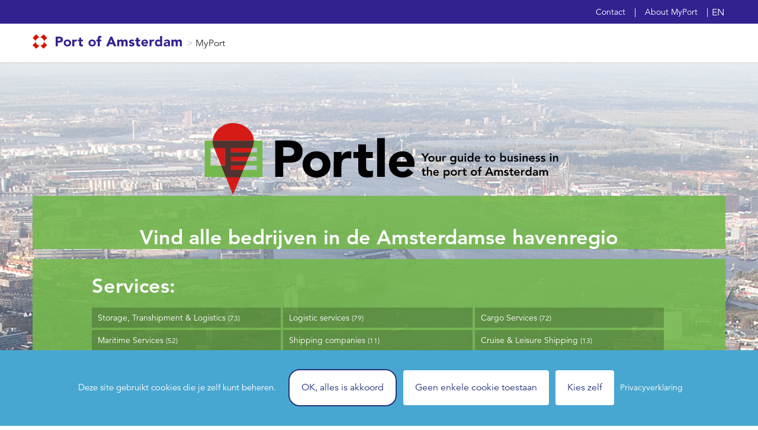

--- FILE ---
content_type: text/html; charset=UTF-8
request_url: https://myport.portofamsterdam.com/en/portle?node=512&f%5B0%5D=services%3A88&keywords=&page=2
body_size: 50969
content:
<!DOCTYPE html>
<html lang="en" dir="ltr" prefix="og: https://ogp.me/ns#">
  <head>
    <meta charset="utf-8" />
<script>!function(T,l,y){var S=T.location,k="script",D="instrumentationKey",C="ingestionendpoint",I="disableExceptionTracking",E="ai.device.",b="toLowerCase",w="crossOrigin",N="POST",e="appInsightsSDK",t=y.name||"appInsights";(y.name||T[e])&&(T[e]=t);var n=T[t]||function(d){var g=!1,f=!1,m={initialize:!0,queue:[],sv:"5",version:2,config:d};function v(e,t){var n={},a="Browser";return n[E+"id"]=a[b](),n[E+"type"]=a,n["ai.operation.name"]=S&&S.pathname||"_unknown_",n["ai.internal.sdkVersion"]="javascript:snippet_"+(m.sv||m.version),{time:function(){var e=new Date;function t(e){var t=""+e;return 1===t.length&&(t="0"+t),t}return e.getUTCFullYear()+"-"+t(1+e.getUTCMonth())+"-"+t(e.getUTCDate())+"T"+t(e.getUTCHours())+":"+t(e.getUTCMinutes())+":"+t(e.getUTCSeconds())+"."+((e.getUTCMilliseconds()/1e3).toFixed(3)+"").slice(2,5)+"Z"}(),iKey:e,name:"Microsoft.ApplicationInsights."+e.replace(/-/g,"")+"."+t,sampleRate:100,tags:n,data:{baseData:{ver:2}}}}var h=d.url||y.src;if(h){function a(e){var t,n,a,i,r,o,s,c,u,p,l;g=!0,m.queue=[],f||(f=!0,t=h,s=function(){var e={},t=d.connectionString;if(t)for(var n=t.split(";"),a=0;a<n.length;a++){var i=n[a].split("=");2===i.length&&(e[i[0][b]()]=i[1])}if(!e[C]){var r=e.endpointsuffix,o=r?e.location:null;e[C]="https://"+(o?o+".":"")+"dc."+(r||"services.visualstudio.com")}return e}(),c=s[D]||d[D]||"",u=s[C],p=u?u+"/v2/track":d.endpointUrl,(l=[]).push((n="SDK LOAD Failure: Failed to load Application Insights SDK script (See stack for details)",a=t,i=p,(o=(r=v(c,"Exception")).data).baseType="ExceptionData",o.baseData.exceptions=[{typeName:"SDKLoadFailed",message:n.replace(/\./g,"-"),hasFullStack:!1,stack:n+"\nSnippet failed to load ["+a+"] -- Telemetry is disabled\nHelp Link: https://go.microsoft.com/fwlink/?linkid=2128109\nHost: "+(S&&S.pathname||"_unknown_")+"\nEndpoint: "+i,parsedStack:[]}],r)),l.push(function(e,t,n,a){var i=v(c,"Message"),r=i.data;r.baseType="MessageData";var o=r.baseData;return o.message='AI (Internal): 99 message:"'+("SDK LOAD Failure: Failed to load Application Insights SDK script (See stack for details) ("+n+")").replace(/\"/g,"")+'"',o.properties={endpoint:a},i}(0,0,t,p)),function(e,t){if(JSON){var n=T.fetch;if(n&&!y.useXhr)n(t,{method:N,body:JSON.stringify(e),mode:"cors"});else if(XMLHttpRequest){var a=new XMLHttpRequest;a.open(N,t),a.setRequestHeader("Content-type","application/json"),a.send(JSON.stringify(e))}}}(l,p))}function i(e,t){f||setTimeout(function(){!t&&m.core||a()},500)}var e=function(){var n=l.createElement(k);n.src=h;var e=y[w];return!e&&""!==e||"undefined"==n[w]||(n[w]=e),n.onload=i,n.onerror=a,n.onreadystatechange=function(e,t){"loaded"!==n.readyState&&"complete"!==n.readyState||i(0,t)},n}();y.ld<0?l.getElementsByTagName("head")[0].appendChild(e):setTimeout(function(){l.getElementsByTagName(k)[0].parentNode.appendChild(e)},y.ld||0)}try{m.cookie=l.cookie}catch(p){}function t(e){for(;e.length;)!function(t){m[t]=function(){var e=arguments;g||m.queue.push(function(){m[t].apply(m,e)})}}(e.pop())}var n="track",r="TrackPage",o="TrackEvent";t([n+"Event",n+"PageView",n+"Exception",n+"Trace",n+"DependencyData",n+"Metric",n+"PageViewPerformance","start"+r,"stop"+r,"start"+o,"stop"+o,"addTelemetryInitializer","setAuthenticatedUserContext","clearAuthenticatedUserContext","flush"]),m.SeverityLevel={Verbose:0,Information:1,Warning:2,Error:3,Critical:4};var s=(d.extensionConfig||{}).ApplicationInsightsAnalytics||{};if(!0!==d[I]&&!0!==s[I]){var c="onerror";t(["_"+c]);var u=T[c];T[c]=function(e,t,n,a,i){var r=u&&u(e,t,n,a,i);return!0!==r&&m["_"+c]({message:e,url:t,lineNumber:n,columnNumber:a,error:i}),r},d.autoExceptionInstrumented=!0}return m}(y.cfg);function a(){y.onInit&&y.onInit(n)}(T[t]=n).queue&&0===n.queue.length?(n.queue.push(a),n.trackPageView({})):a()}(window,document,{
src: "https://js.monitor.azure.com/scripts/b/ai.2.min.js", // The SDK URL Source
// name: "appInsights", // Global SDK Instance name defaults to "appInsights" when not supplied
// ld: 0, // Defines the load delay (in ms) before attempting to load the sdk. -1 = block page load and add to head. (default) = 0ms load after timeout,
// useXhr: 1, // Use XHR instead of fetch to report failures (if available),
crossOrigin: "anonymous", // When supplied this will add the provided value as the cross origin attribute on the script tag
// onInit: null, // Once the application insights instance has loaded and initialized this callback function will be called with 1 argument -- the sdk instance (DO NOT ADD anything to the sdk.queue -- As they won't get called)
cfg: { // Application Insights Configuration
    connectionString: "InstrumentationKey=7e1b718f-d0a9-4563-88fd-798b7b187320;IngestionEndpoint=https://westeurope-5.in.applicationinsights.azure.com/;LiveEndpoint=https://westeurope.livediagnostics.monitor.azure.com/"
}});</script>
<script>(function(w,d,s,l,i){w[l]=w[l]||[];w[l].push({'gtm.start':
new Date().getTime(),event:'gtm.js'});var f=d.getElementsByTagName(s)[0],
j=d.createElement(s),dl=l!='dataLayer'?'&amp;l='+l:'';j.async=true;j.src=
'https://www.googletagmanager.com/gtm.js?id='+i+dl;f.parentNode.insertBefore(j,f);
})(window,document,'script','dataLayer','GTM-NQKWLF9');
</script>
<meta name="description" content="You operate in logistics services or a related industry. You are looking to expand your business and find new partners. Or are you interested in the port of Amsterdam as a potential business destination. How do you find the right companies? With Portle: your guide to find easy and quick the right match in the port of Amsterdam. Benefits of Portle:" />
<meta name="google" content="KX0J2m47_fCJC2T6jihaAvimt8iZpooTojGLjpIgNZU" />
<meta name="MobileOptimized" content="width" />
<meta name="HandheldFriendly" content="true" />
<meta name="viewport" content="width=device-width, initial-scale=1.0" />
<link rel="apple-touch-icon" href="/themes/custom/poa_bedrijvengids/img/apple-touch-icon.png" />
<link rel="icon" href="/themes/custom/poa_bedrijvengids/favicon.ico" type="image/vnd.microsoft.icon" />
<link rel="alternate" hreflang="en" href="https://myport.portofamsterdam.com/en/portle" />
<link rel="alternate" hreflang="nl" href="https://myport.portofamsterdam.com/nl/portle" />
<link rel="canonical" href="https://myport.portofamsterdam.com/en/portle" />
<link rel="shortlink" href="https://myport.portofamsterdam.com/en/node/492" />

    <title>Portle | MyPort</title>
    <link rel="stylesheet" media="all" href="/sites/default/files/css/css_TPd1wnSbtYsKqeCTHADIGzxf7vYcZPRhuuliZO-Ny9A.css?delta=0&amp;language=en&amp;theme=poa_bedrijvengids&amp;include=eJxlj0sOgzAMRC8UJUdCjjMF03yQbarS0xeJsupu3szbDJnBJ-kr2IcmNovSXUeug5_TMho2mhHoXzNxZAVK4HrOR2owO127uY-CwENxJm1U5YOAt1fpz1R036jGH4YHMdzu9qK4CJSUF2GqYRs0ZRSV9YU-S7GUyRDsMEe7shOvlpzUQTvLeaLH1b4Ux1gW" />
<link rel="stylesheet" media="all" href="/sites/default/files/css/css_CPLKgZNRKfT9p-T6bg6oXAYiDNMNvcI0SdAyty_o_nU.css?delta=1&amp;language=en&amp;theme=poa_bedrijvengids&amp;include=eJxlj0sOgzAMRC8UJUdCjjMF03yQbarS0xeJsupu3szbDJnBJ-kr2IcmNovSXUeug5_TMho2mhHoXzNxZAVK4HrOR2owO127uY-CwENxJm1U5YOAt1fpz1R036jGH4YHMdzu9qK4CJSUF2GqYRs0ZRSV9YU-S7GUyRDsMEe7shOvlpzUQTvLeaLH1b4Ux1gW" />
<link rel="stylesheet" media="all" href="https://cdn.jsdelivr.net/npm/bootstrap@4.6.2/dist/css/bootstrap.min.css" />
<link rel="stylesheet" media="all" href="/sites/default/files/css/css__vbesOdks9wdCz0KkfCRIjXK8glGUiTrNxh8bnSpr3U.css?delta=3&amp;language=en&amp;theme=poa_bedrijvengids&amp;include=eJxlj0sOgzAMRC8UJUdCjjMF03yQbarS0xeJsupu3szbDJnBJ-kr2IcmNovSXUeug5_TMho2mhHoXzNxZAVK4HrOR2owO127uY-CwENxJm1U5YOAt1fpz1R036jGH4YHMdzu9qK4CJSUF2GqYRs0ZRSV9YU-S7GUyRDsMEe7shOvlpzUQTvLeaLH1b4Ux1gW" />
<link rel="stylesheet" media="print" href="/sites/default/files/css/css_wzORsEEqEoSdGSAszcKF6vEshUUAIWa_rQMTXCI3pCk.css?delta=4&amp;language=en&amp;theme=poa_bedrijvengids&amp;include=eJxlj0sOgzAMRC8UJUdCjjMF03yQbarS0xeJsupu3szbDJnBJ-kr2IcmNovSXUeug5_TMho2mhHoXzNxZAVK4HrOR2owO127uY-CwENxJm1U5YOAt1fpz1R036jGH4YHMdzu9qK4CJSUF2GqYRs0ZRSV9YU-S7GUyRDsMEe7shOvlpzUQTvLeaLH1b4Ux1gW" />
<link rel="stylesheet" media="all" href="/sites/default/files/css/css_Q_rkN-HTAMv_-b5VYPZTTw7lNbRTRUZt2mti-6Ob3fM.css?delta=5&amp;language=en&amp;theme=poa_bedrijvengids&amp;include=eJxlj0sOgzAMRC8UJUdCjjMF03yQbarS0xeJsupu3szbDJnBJ-kr2IcmNovSXUeug5_TMho2mhHoXzNxZAVK4HrOR2owO127uY-CwENxJm1U5YOAt1fpz1R036jGH4YHMdzu9qK4CJSUF2GqYRs0ZRSV9YU-S7GUyRDsMEe7shOvlpzUQTvLeaLH1b4Ux1gW" />

    
  </head>
  <body class="path-frontpage path-node page-node-type-page">
        <a href="#main-content" class="visually-hidden focusable skip-link">
      Skip to main content
    </a>
    <noscript><iframe src="https://www.googletagmanager.com/ns.html?id=GTM-NQKWLF9" height="0" width="0" style="display:none;visibility:hidden;"></iframe>
</noscript>
      <div class="dialog-off-canvas-main-canvas" data-off-canvas-main-canvas>
    <div class="layout-container backstretch">

  <div class="header-wrapper" id="headerWrapper">
    <header role="banner" id="header" class="layout-row">
      <div class="header-top">
        <div class="layout-row-inner js-headerTop">
          <div class="language-switcher-language-url block block-language block-language-blocklanguage-interface" id="block-taalkeuze" role="navigation">
  
    
      
<span class="toggle-language"><span class="caption">en</span><span class="caption close">×</span></span>
  <div class="content">
    <ul class="links"><li hreflang="en" data-drupal-link-query="{&quot;f&quot;:[&quot;services:88&quot;],&quot;keywords&quot;:&quot;&quot;,&quot;node&quot;:&quot;512&quot;,&quot;page&quot;:&quot;2&quot;}" data-drupal-link-system-path="node/492" class="en is-active" aria-current="page"><a href="/en/portle?f%5B0%5D=services%3A88&amp;keywords=&amp;node=512&amp;page=2" class="language-link is-active" hreflang="en" data-drupal-link-query="{&quot;f&quot;:[&quot;services:88&quot;],&quot;keywords&quot;:&quot;&quot;,&quot;node&quot;:&quot;512&quot;,&quot;page&quot;:&quot;2&quot;}" data-drupal-link-system-path="node/492" aria-current="page">English</a></li><li hreflang="nl" data-drupal-link-query="{&quot;f&quot;:[&quot;diensten:88&quot;],&quot;keywords&quot;:&quot;&quot;,&quot;node&quot;:&quot;512&quot;,&quot;page&quot;:&quot;2&quot;}" data-drupal-link-system-path="node/492" class="nl"><a href="/nl/portle?f%5B0%5D=diensten%3A88&amp;keywords=&amp;node=512&amp;page=2" class="language-link" hreflang="nl" data-drupal-link-query="{&quot;f&quot;:[&quot;diensten:88&quot;],&quot;keywords&quot;:&quot;&quot;,&quot;node&quot;:&quot;512&quot;,&quot;page&quot;:&quot;2&quot;}" data-drupal-link-system-path="node/492">Nederlands</a></li></ul>
  </div>
  </div>
<nav role="navigation" aria-labelledby="block-topmenu-menu" id="block-topmenu" class="block block-menu navigation menu--top-menu">
            
  <h2 class="block-title visually-hidden" id="block-topmenu-menu">Top menu</h2>
  

        
              <ul class="menu">
                    <li class="menu-item">
        <a href="/en/contact" data-drupal-link-system-path="webform/contact_formulier_myport">Contact</a>
              </li>
                <li class="menu-item">
        <a href="/en/about-myport" data-drupal-link-system-path="node/1171">About MyPort</a>
              </li>
        </ul>
  


  </nav>



<div id="block-mainmenu" class="block block-block-content block-block-content6ec8a3c4-4a90-4115-ba44-6b2b5b5fb59a">
  <button id="toggle-menu" class="toggle-menu hamburger hamburger--squeeze">
    <span class="hamburger-box">
      <span class="hamburger-inner"></span>
    </span>
  </button>
    <div id="block-system-main-menu" class="block block-system block-menu block-menu-main-menu">
    <div class="menu-overlay js-menuOverlay"></div>
    <div class="menu-level menu-level--1 js-menuLevelOne">
      <div class="menu-level__inner js-menuLevelOneInner">

        <div id="block-menu-menu-top-menu" class="block block-menu block-menu-top-menu">
          <div class="content">
                      </div>
        </div>

      </div>
    </div>
  </div>
</div>


        </div>
      </div>
            <div class="header-main">
        <div class="layout-row-inner header-main-row">
                      <div class="header-logo">
              <a href="https://www.portofamsterdam.com/en" title="Go to portofamsterdam.com"><img
                  src="https://www.portofamsterdam.com/themes/custom/portofamsterdam/dist/assets/logo-secondary.svg"
                  alt="Port of Amsterdam logo" /> </a>
              &gt;&nbsp;
              <a href="/en" title="Go to dashboard">MyPort</a>
            </div>
                  </div>
      </div>
          </header>
  </div>

      <section id="main-prefix" class="layout-row">
      <div class="layout-row-inner">
        <div class="region region-main-prefix"><div data-drupal-messages-fallback class="hidden"></div>
</div>
      </div>
    </section>
  
  <div class="portle-slogan-home__wrapper">
    <img class="portle-slogan-home" src="/themes/custom/poa_bedrijvengids/logo-slogan.svg"/>
  </div>

  <main role="main" id="main" class="layout-row clearfix">
    <div class="layout-row-inner">
      <a id="main-content" tabindex="-1"></a>
      <div class="layout-main-content">
        <div class="search-section clearfix">
          <div class="region region-content-top-outside"><div id="block-sitesummaryblock" class="block block-poa-bedrijvengids-tweaks block-site-summary-block">
  
    
      <h2>Vind alle bedrijven in de Amsterdamse havenregio</h2>

  </div>
</div>
          
        </div>
        <div class="region region-content">
<div class="facet-inactive block-facet--links block block-facets block-facet-blockservices-hierarchy" id="block-dienstenhierarchy">
  
      <h2 class="block-title">Services:</h2>
    
      <div class="facet-item facet-item--collapsed"><a href="/en/portle/service/storage-transhipment-logistics" data-drupal-facet-item-id="services-h-24" data-drupal-facet-item-value="24" data-drupal-facet-item-count="73" hreflang="en"><span class="facet-item__value">Storage, Transhipment &amp; Logistics</span>
  <span class="facet-item__count">(73)</span>
</a></div><div class="facet-item facet-item--collapsed"><a href="/en/portle/service/logistic-services" data-drupal-facet-item-id="services-h-100" data-drupal-facet-item-value="100" data-drupal-facet-item-count="79" hreflang="en"><span class="facet-item__value">Logistic services</span>
  <span class="facet-item__count">(79)</span>
</a></div><div class="facet-item facet-item--collapsed"><a href="/en/portle/service/cargo-services" data-drupal-facet-item-id="services-h-54" data-drupal-facet-item-value="54" data-drupal-facet-item-count="72" hreflang="en"><span class="facet-item__value">Cargo Services</span>
  <span class="facet-item__count">(72)</span>
</a></div><div class="facet-item facet-item--collapsed"><a href="/en/portle/service/maritime-services" data-drupal-facet-item-id="services-h-63" data-drupal-facet-item-value="63" data-drupal-facet-item-count="52" hreflang="en"><span class="facet-item__value">Maritime Services</span>
  <span class="facet-item__count">(52)</span>
</a></div><div class="facet-item facet-item--collapsed"><a href="/en/portle/service/shipping-companies" data-drupal-facet-item-id="services-h-156" data-drupal-facet-item-value="156" data-drupal-facet-item-count="11" hreflang="en"><span class="facet-item__value">Shipping companies</span>
  <span class="facet-item__count">(11)</span>
</a></div><div class="facet-item facet-item--collapsed"><a href="/en/portle/service/cruise-leisure-shipping" data-drupal-facet-item-id="services-h-125" data-drupal-facet-item-value="125" data-drupal-facet-item-count="13" hreflang="en"><span class="facet-item__value">Cruise &amp; Leisure Shipping</span>
  <span class="facet-item__count">(13)</span>
</a></div><div class="facet-item facet-item--collapsed"><a href="/en/portle/service/finance-trade" data-drupal-facet-item-id="services-h-82" data-drupal-facet-item-value="82" data-drupal-facet-item-count="29" hreflang="en"><span class="facet-item__value">Finance &amp; trade</span>
  <span class="facet-item__count">(29)</span>
</a></div><div class="facet-item facet-item--collapsed"><a href="/en/portle/service/industries" data-drupal-facet-item-id="services-h-140" data-drupal-facet-item-value="140" data-drupal-facet-item-count="72" hreflang="en"><span class="facet-item__value">Industries</span>
  <span class="facet-item__count">(72)</span>
</a></div><div class="facet-item facet-item--collapsed"><a href="/en/portle/service/construction-and-contracting-companies" data-drupal-facet-item-id="services-h-104" data-drupal-facet-item-value="104" data-drupal-facet-item-count="49" hreflang="en"><span class="facet-item__value">Construction and contracting companies</span>
  <span class="facet-item__count">(49)</span>
</a></div><div class="facet-item facet-item--collapsed"><a href="/en/portle/service/transport-services" data-drupal-facet-item-id="services-h-119" data-drupal-facet-item-value="119" data-drupal-facet-item-count="21" hreflang="en"><span class="facet-item__value">Transport services</span>
  <span class="facet-item__count">(21)</span>
</a></div><div class="facet-item facet-item--collapsed"><a href="/en/portle/service/creative-industry" data-drupal-facet-item-id="services-h-88" data-drupal-facet-item-value="88" data-drupal-facet-item-count="28" hreflang="en"><span class="facet-item__value">Creative industry</span>
  <span class="facet-item__count">(28)</span>
</a></div><div class="facet-item facet-item--collapsed"><a href="/en/portle/service/knowledge-consultancy" data-drupal-facet-item-id="services-h-76" data-drupal-facet-item-value="76" data-drupal-facet-item-count="46" hreflang="en"><span class="facet-item__value">Knowledge &amp; consultancy</span>
  <span class="facet-item__count">(46)</span>
</a></div><div class="facet-item facet-item--collapsed"><a href="/en/portle/service/public-services-government" data-drupal-facet-item-id="services-h-123" data-drupal-facet-item-value="123" data-drupal-facet-item-count="12" hreflang="en"><span class="facet-item__value">Public services &amp; government</span>
  <span class="facet-item__count">(12)</span>
</a></div><div class="facet-item facet-item--collapsed"><a href="/en/portle/service/superyachts" data-drupal-facet-item-id="services-h-234" data-drupal-facet-item-value="234" data-drupal-facet-item-count="56" hreflang="en"><span class="facet-item__value">Superyachts</span>
  <span class="facet-item__count">(56)</span>
</a></div>
  </div>
<div class="facet-inactive hidden block-facet--links block block-facets block-facet-blockcargo-hierarchy" id="block-ladingstromenhierarchy">
  
      <h2 class="block-title">Cargo:</h2>
    
      <div data-drupal-facet-id="cargo_hierarchy" class="facet-empty facet-hidden"></div>

  </div>
<div id="block-linkblock" class="block block-poa-bedrijvengids-link block-link-block">
  
    
      <a href="/en/portle/browse" class="custom-link">All services and cargo</a>
  </div>
<div id="block-poa-bedrijvengids-content" class="route--entity-node-canonical block block-system block-system-main-block">
  
    
      
<article class="node node--type-page node--promoted node--view-mode-full">
  <div class="container">
    <h1 class="my-0 ml-3"><span class="field field--name-title field--type-string field--label-hidden">Portle</span>
</h1>
  </div>

  
  <div class="node__content">

          <div class="container body-container my-5">
        <div class="row">
          <div class="col px-0 pb-3">
            <div class="body-field">
                
            <div class="clearfix text-formatted field field--name-body field--type-text-with-summary field--label-hidden field__item"><p>You operate in logistics services or a related industry. You&nbsp;are&nbsp;looking to expand your business and find new partners.&nbsp;Or are you interested in the port of Amsterdam as a potential business destination.&nbsp;How do you find the right companies? With Portle: your guide to find easy and quick the right match in the port of Amsterdam.</p>

<p><strong>Benefits of Portle:</strong></p>

<ul>
	<li>Quickly find potential business partners in the Port of Amsterdam</li>
	<li>Find similar companies at a glance</li>
	<li>Access to all relevant company information</li>
	<li>Easy to contact businesses directly</li>
</ul>

<p>Portle&nbsp;is a beta version. Soon&nbsp;more companies and additional digital services will&nbsp;be added. That way Portle can serve you and your company more and more.</p>

<p><a class="btn btn-green" href="https://www.portofamsterdam.com/en/business/about-portle" target="_blank">More about Portle</a></p>
</div>
      
            </div>
          </div>
                  </div>
      </div>
    
    
  </div>
</article>

  </div>
</div>
      </div>
    </div>
  </main>

  
      <footer role="contentinfo" id="footer" class="layout-row">
      <div class="layout-row-inner">
        
  

<div class="region region-footer">

  <div class="container px-0">
    <div class="row">
      <div class="col footerinfo">
        <div id="block-footerinfoanonymous--2" class="block block-block-content block-block-content601b6220-8b6e-4948-b0d3-4c3431b803f0">
  
    
      
            <div class="clearfix text-formatted field field--name-body field--type-text-with-summary field--label-hidden field__item"><p><img alt="MyPort" data-entity-type="file" data-entity-uuid="0159607b-439b-487f-bde0-2259528bf5b6" src="/sites/default/files/inline-images/MyPort-mono.png" width="35" height="36">&nbsp;No MyPort account? Apply for an&nbsp;<a href="https://portofamsterdamidp.b2clogin.com/portofamsterdamidp.onmicrosoft.com/oauth2/v2.0/authorize?p=b2c_1a_signin&amp;client_id=17a3c60c-d234-452f-a267-e5350f2e2a88&amp;response_type=code&amp;scope=openid%20email%20profile%20offline_access%20https%3A//portofamsterdamidp.onmicrosoft.com/myport/access&amp;redirect_uri=https%3A//myport.portofamsterdam.com/openid-connect/azure_b2c_poa&amp;state=Oc7ZUdu6bry-QMaSUGnoxalGkq_qEOrZLq8BdAf60d0&amp;ui_locales=en&amp;option=signup&amp;prompt=login"><u>account</u></a>&nbsp;to get faster and better services.</p>
</div>
      
  </div>

        
       </div>
    </div>
    <nav class="footer-menu row">
      <div class="col-12 col-xl-10 p-0 pr-xl-5">
        <div class="d-flex flex-wrap">
                                  <div class="menu mb-3 mr-5">
                              <span class="menu-title">MyPort</span>
                            <div class=" ">


                <ul class=" ">
                  
                                                        <li class="menu-item">
                      <a href="/en/about-myport" class="" title="MyPort uitleg">About MyPort</a>
                    </li>
                                                                            <li class="menu-item">
                      <a href="https://myport.portofamsterdam.com/en" class="" title="Account for MyPort">Account</a>
                    </li>
                                                                            <li class="menu-item">
                      <a href="/en/update/schutregime" class="" title="Most recent update">Update</a>
                    </li>
                                                                            <li class="menu-item">
                      <a href="/en/contact" class="" title="Contact MyPort">Contact</a>
                    </li>
                                                      </ul>
              </div>
            </div>

                                  <div class="menu mb-3 mr-5">
                              <span class="menu-title">Port of Amsterdam general info</span>
                            <div class=" double">


                <ul class=" ">
                  
                                                        <li class="menu-item">
                      <a href="https://www.portofamsterdam.com/en/shipping" class="" title="">Shipping</a>
                    </li>
                                                                            <li class="menu-item">
                      <a href="https://www.portofamsterdam.com/en/shipping/sea-shipping" class="" title="">Sea shipping</a>
                    </li>
                                                                            <li class="menu-item">
                      <a href="https://www.portofamsterdam.com/en/shipping/inland-shipping" class="" title="">Inland shipping</a>
                    </li>
                                                                            <li class="menu-item">
                      <a href="https://www.portofamsterdam.com/en/shipping/sea-shipping/port-map-sea-shipping" class="" title="">Port map</a>
                    </li>
                                        </ul>
                    <ul class="">
                                                                            <li class="menu-item">
                      <a href="https://www.portofamsterdam.com/en/shipping/sea-shipping/regulations" class="" title="">Regulations</a>
                    </li>
                                                                            <li class="menu-item">
                      <a href="https://www.portofamsterdam.com/en/shipping/inland-shipping/regional-port-bye-laws" class="" title="">Port Bye-laws</a>
                    </li>
                                                                            <li class="menu-item">
                      <a href="https://www.portofamsterdam.com/en" class="" title="">Back to Port of Amsterdam</a>
                    </li>
                                                      </ul>
              </div>
            </div>

                                  <div class="menu mb-3 mr-5">
                              <span class="menu-title">Contact</span>
                            <div class=" ">


                <ul class=" ">
                  
                                                        <li class="menu-item">
                      <a href="https://myport.portofamsterdam.com/en/contact" class="" title="">MyPort</a>
                    </li>
                                                                            <li class="menu-item">
                      <a href="https://www.portofamsterdam.com/en/contact/shipping" class="" title="">Portoffice</a>
                    </li>
                                                                            <li class="menu-item">
                      <a href="https://www.portofamsterdam.com/en/contact/business" class="" title="">Business</a>
                    </li>
                                                                            <li class="menu-item">
                      <a href="https://www.portofamsterdam.com/en/contact" class="" title="">General</a>
                    </li>
                                                      </ul>
              </div>
            </div>

                  </div>
      </div>

      <div class="col-12 col-xl-2 pt-5" id="block-sociallinks">
        <div class="block block-poa-bedrijvengids-tweaks block-social-links">
  
    
      
        <ul>
          <li class="youtube"><a class="icon-youtube" href="https://www.youtube.com/c/HavenAmsterdamNL" target="_blank">Youtube[NL]</a></li>
          <li class="instagram"><a class="icon-instagram" href="https://www.instagram.com/portofamsterdam/" target="_blank">Instagram [NL]</a></li>
        </ul>
        <ul>
          <li class="linkedin"><a class="icon-linkedin" href="https://nl.linkedin.com/company/portofamsterdam" target="_blank">Linkedin[NL]</a></li>
          <li class="twitter"><a class="icon-twitter" href="https://twitter.com/portofamsterdam" target="_blank">Twitter [NL]</a></li>
          <li class="facebook"><a class="icon-facebook" href="https://www.facebook.com/portofamsterdamNL/" target="_blank">Facebook [NL]</a></li>
        </ul>        
          
  </div>

      </div>
    </nav>
  </div>
  <div class="row">
    <div class="col text-center mt-5">
      <img src="/themes/custom/poa_bedrijvengids/img//poa-logo-multi-line.svg" alt="Port of Amsterdam logo" class="d-inline-block"/>
    </div>
  </div>
    <div class="row">
    <div class="col text-center mt-5">
      <span class="disclaimer-item"><span class="copyright"></span> Port of Amsterdam</span>
            <span class="disclaimer-item">
        <a href="" class="">Cookies</a>
      </span>
            <span class="disclaimer-item">
        <a href="" class="">Disclaimer</a>
      </span>
            <span class="disclaimer-item">
        <a href="" class="">Privacy</a>
      </span>
          </div>
  </div>
</div>

      </div>
    </footer>
  
</div>
  </div>

    
    <script type="application/json" data-drupal-selector="drupal-settings-json">{"path":{"baseUrl":"\/","pathPrefix":"en\/","currentPath":"node\/492","currentPathIsAdmin":false,"isFront":false,"currentLanguage":"en","currentQuery":{"f":["services:88"],"keywords":"","node":"512","page":"2"}},"pluralDelimiter":"\u0003","suppressDeprecationErrors":true,"clientside_validation_jquery":{"validate_all_ajax_forms":2,"force_validate_on_blur":false,"force_html5_validation":false,"messages":{"required":"This field is required.","remote":"Please fix this field.","email":"Please enter a valid email address.","url":"Please enter a valid URL.","date":"Please enter a valid date.","dateISO":"Please enter a valid date (ISO).","number":"Please enter a valid number.","digits":"Please enter only digits.","equalTo":"Please enter the same value again.","maxlength":"Please enter no more than {0} characters.","minlength":"Please enter at least {0} characters.","rangelength":"Please enter a value between {0} and {1} characters long.","range":"Please enter a value between {0} and {1}.","max":"Please enter a value less than or equal to {0}.","min":"Please enter a value greater than or equal to {0}.","step":"Please enter a multiple of {0}."}},"tacjs":{"dialog":{"privacyUrl":"https:\/\/www.portofamsterdam.com\/nl\/over-port-amsterdam\/privacyverklaring","bodyPosition":"bottom","hashtag":"#cookie","cookieName":"myport_cookie","orientation":"bottom","groupServices":false,"serviceDefaultState":"wait","showAlertSmall":false,"cookieslist":false,"showIcon":true,"iconSrc":"\/themes\/custom\/poa_bedrijvengids\/img\/cookie.png","iconPosition":"BottomLeft","adblocker":false,"DenyAllCta":true,"AcceptAllCta":true,"highPrivacy":true,"handleBrowserDNTRequest":false,"removeCredit":true,"moreInfoLink":true,"useExternalCss":true,"useExternalJs":true,"cookieDomain":"","readmoreLink":"","mandatory":true,"mandatoryCta":false,"closePopup":false,"customCloserId":""},"services":{"ferank":{"status":false,"languages":[],"readMore":"","readmoreLink":"","needConsent":false},"activecampaign":{"status":false,"languages":[],"readMore":"","readmoreLink":"","needConsent":false},"adform":{"status":false,"languages":[],"readMore":"","readmoreLink":"","needConsent":false},"adsense":{"status":false,"languages":[],"readMore":"","readmoreLink":"","needConsent":false},"adsenseauto":{"status":false,"languages":[],"readMore":"","readmoreLink":"","needConsent":false},"adsensesearch":{"status":false,"languages":[],"readMore":"","readmoreLink":"","needConsent":false},"adsensesearchform":{"status":false,"languages":[],"readMore":"","readmoreLink":"","needConsent":false},"adsensesearchresult":{"status":false,"languages":[],"readMore":"","readmoreLink":"","needConsent":false},"aduptech_ads":{"status":false,"languages":[],"readMore":"","readmoreLink":"","needConsent":false},"aduptech_conversion":{"status":false,"languages":[],"readMore":"","readmoreLink":"","needConsent":false},"aduptech_retargeting":{"status":false,"languages":[],"readMore":"","readmoreLink":"","needConsent":false},"affilae":{"status":false,"languages":[],"readMore":"","readmoreLink":"","needConsent":false},"amazon":{"status":false,"languages":[],"readMore":"","readmoreLink":"","needConsent":false},"antvoice":{"status":false,"languages":[],"readMore":"","readmoreLink":"","needConsent":false},"bingads":{"status":false,"languages":[],"readMore":"","readmoreLink":"","needConsent":false},"clicmanager":{"status":false,"languages":[],"readMore":"","readmoreLink":"","needConsent":false},"criteo":{"status":false,"languages":[],"readMore":"","readmoreLink":"","needConsent":false},"criteoonetag":{"status":false,"languages":[],"readMore":"","readmoreLink":"","needConsent":false},"datingaffiliation":{"status":false,"languages":[],"readMore":"","readmoreLink":"","needConsent":false},"datingaffiliationpopup":{"status":false,"languages":[],"readMore":"","readmoreLink":"","needConsent":false},"doubleclick":{"status":false,"languages":[],"readMore":"","readmoreLink":"","needConsent":false},"ferankpub":{"status":false,"languages":[],"readMore":"","readmoreLink":"","needConsent":false},"googleads":{"status":false,"languages":[],"readMore":"","readmoreLink":"","needConsent":false},"googleadwordsconversion":{"status":false,"languages":[],"readMore":"","readmoreLink":"","needConsent":false},"googleadwordsremarketing":{"status":false,"languages":[],"readMore":"","readmoreLink":"","needConsent":false},"googlepartners":{"status":false,"languages":[],"readMore":"","readmoreLink":"","needConsent":false},"klaviyo":{"status":false,"languages":[],"readMore":"","readmoreLink":"","needConsent":false},"kwanko":{"status":false,"languages":[],"readMore":"","readmoreLink":"","needConsent":false},"leadforensics":{"status":false,"languages":[],"readMore":"","readmoreLink":"","needConsent":false},"linkedininsighttag":{"status":false,"languages":[],"readMore":"","readmoreLink":"","needConsent":false},"outbrain":{"status":false,"languages":[],"readMore":"","readmoreLink":"","needConsent":false},"pinterestpixel":{"status":false,"languages":[],"readMore":"","readmoreLink":"","needConsent":false},"prelinker":{"status":false,"languages":[],"readMore":"","readmoreLink":"","needConsent":false},"pubdirecte":{"status":false,"languages":[],"readMore":"","readmoreLink":"","needConsent":false},"shareasale":{"status":false,"languages":[],"readMore":"","readmoreLink":"","needConsent":false},"twenga":{"status":false,"languages":[],"readMore":"","readmoreLink":"","needConsent":false},"twitteruwt":{"status":false,"languages":[],"readMore":"","readmoreLink":"","needConsent":false},"vshop":{"status":false,"languages":[],"readMore":"","readmoreLink":"","needConsent":false},"xandr":{"status":false,"languages":[],"readMore":"","readmoreLink":"","needConsent":false},"xandrconversion":{"status":false,"languages":[],"readMore":"","readmoreLink":"","needConsent":false},"xandrsegment":{"status":false,"languages":[],"readMore":"","readmoreLink":"","needConsent":false},"adobeanalytics":{"status":false,"languages":[],"readMore":"","readmoreLink":"","needConsent":false},"alexa":{"status":false,"languages":[],"readMore":"","readmoreLink":"","needConsent":false},"amplitude":{"status":false,"languages":[],"readMore":"","readmoreLink":"","needConsent":false},"analytics":{"status":false,"languages":[],"readMore":"","readmoreLink":"","needConsent":false},"atinternet":{"status":false,"languages":[],"readMore":"","readmoreLink":"","needConsent":false},"clarity":{"status":false,"languages":[],"readMore":"","readmoreLink":"","needConsent":false},"clicky":{"status":false,"languages":[],"readMore":"","readmoreLink":"","needConsent":false},"compteur":{"status":false,"languages":[],"readMore":"","readmoreLink":"","needConsent":false},"crazyegg":{"status":false,"languages":[],"readMore":"","readmoreLink":"","needConsent":false},"etracker":{"status":false,"languages":[],"readMore":"","readmoreLink":"","needConsent":false},"firebase":{"status":false,"languages":[],"readMore":"","readmoreLink":"","needConsent":false},"gajs":{"status":false,"languages":[],"readMore":"","readmoreLink":"","needConsent":false},"getplus":{"status":false,"languages":[],"readMore":"","readmoreLink":"","needConsent":false},"getquanty":{"status":false,"languages":[],"readMore":"","readmoreLink":"","needConsent":false},"gtag":{"status":true,"languages":[],"readMore":"","readmoreLink":"","needConsent":true},"hotjar":{"status":true,"languages":[],"readMore":"","readmoreLink":"","needConsent":true},"hubspot":{"status":false,"languages":[],"readMore":"","readmoreLink":"","needConsent":false},"kameleoon":{"status":false,"languages":[],"readMore":"","readmoreLink":"","needConsent":false},"koban":{"status":false,"languages":[],"readMore":"","readmoreLink":"","needConsent":false},"matomo":{"status":false,"languages":[],"readMore":"","readmoreLink":"","needConsent":false},"matomocloud":{"status":false,"languages":[],"readMore":"","readmoreLink":"","needConsent":false},"mautic":{"status":false,"languages":[],"readMore":"","readmoreLink":"","needConsent":false},"metrica":{"status":false,"languages":[],"readMore":"","readmoreLink":"","needConsent":false},"microanalytics":{"status":false,"languages":[],"readMore":"","readmoreLink":"","needConsent":false},"microsoftcampaignanalytics":{"status":false,"languages":[],"readMore":"","readmoreLink":"","needConsent":false},"multiplegtag":{"status":false,"languages":[],"readMore":"","readmoreLink":"","needConsent":false},"openwebanalytics":{"status":false,"languages":[],"readMore":"","readmoreLink":"","needConsent":false},"pardot":{"status":false,"languages":[],"readMore":"","readmoreLink":"","needConsent":false},"piwikpro":{"status":false,"languages":[],"readMore":"","readmoreLink":"","needConsent":false},"plausible":{"status":false,"languages":[],"readMore":"","readmoreLink":"","needConsent":false},"plezi":{"status":false,"languages":[],"readMore":"","readmoreLink":"","needConsent":false},"sharpspring":{"status":false,"languages":[],"readMore":"","readmoreLink":"","needConsent":false},"simpleanalytics":{"status":false,"languages":[],"readMore":"","readmoreLink":"","needConsent":false},"snapchat":{"status":false,"languages":[],"readMore":"","readmoreLink":"","needConsent":false},"statcounter":{"status":false,"languages":[],"readMore":"","readmoreLink":"","needConsent":false},"tiktok":{"status":false,"languages":[],"readMore":"","readmoreLink":"","needConsent":false},"userpilot":{"status":false,"languages":[],"readMore":"","readmoreLink":"","needConsent":false},"verizondottag":{"status":false,"languages":[],"readMore":"","readmoreLink":"","needConsent":false},"visiblee":{"status":false,"languages":[],"readMore":"","readmoreLink":"","needConsent":false},"visualrevenue":{"status":false,"languages":[],"readMore":"","readmoreLink":"","needConsent":false},"webmecanik":{"status":false,"languages":[],"readMore":"","readmoreLink":"","needConsent":false},"weborama":{"status":false,"languages":[],"readMore":"","readmoreLink":"","needConsent":false},"woopra":{"status":false,"languages":[],"readMore":"","readmoreLink":"","needConsent":false},"wysistat":{"status":false,"languages":[],"readMore":"","readmoreLink":"","needConsent":false},"wysistathightrack":{"status":false,"languages":[],"readMore":"","readmoreLink":"","needConsent":false},"xiti":{"status":false,"languages":[],"readMore":"","readmoreLink":"","needConsent":false},"abtasty":{"status":false,"languages":[],"readMore":"","readmoreLink":"","needConsent":false},"arcio":{"status":false,"languages":[],"readMore":"","readmoreLink":"","needConsent":false},"contentsquare":{"status":false,"languages":[],"readMore":"","readmoreLink":"","needConsent":false},"genially":{"status":false,"languages":[],"readMore":"","readmoreLink":"","needConsent":false},"geoportail":{"status":false,"languages":[],"readMore":"","readmoreLink":"","needConsent":false},"googlefonts":{"status":false,"languages":[],"readMore":"","readmoreLink":"","needConsent":false},"googlemaps":{"status":false,"languages":[],"readMore":"","readmoreLink":"","needConsent":false},"googlemapssearch":{"status":false,"languages":[],"readMore":"","readmoreLink":"","needConsent":false},"googletagmanager":{"status":false,"languages":[],"readMore":"","readmoreLink":"","needConsent":false},"helloasso":{"status":false,"languages":[],"readMore":"","readmoreLink":"","needConsent":false},"jsapi":{"status":false,"languages":[],"readMore":"","readmoreLink":"","needConsent":false},"m6meteo":{"status":false,"languages":[],"readMore":"","readmoreLink":"","needConsent":false},"marketomunchkin":{"status":false,"languages":[],"readMore":"","readmoreLink":"","needConsent":false},"matomotm":{"status":false,"languages":[],"readMore":"","readmoreLink":"","needConsent":false},"meteofrance":{"status":false,"languages":[],"readMore":"","readmoreLink":"","needConsent":false},"mtcaptcha":{"status":false,"languages":[],"readMore":"","readmoreLink":"","needConsent":false},"multiplegoogletagmanager":{"status":false,"languages":[],"readMore":"","readmoreLink":"","needConsent":true},"myfeelback":{"status":false,"languages":[],"readMore":"","readmoreLink":"","needConsent":false},"onesignal":{"status":false,"languages":[],"readMore":"","readmoreLink":"","needConsent":false},"openstreetmap":{"status":false,"languages":[],"readMore":"","readmoreLink":"","needConsent":false},"pingdom":{"status":false,"languages":[],"readMore":"","readmoreLink":"","needConsent":false},"recaptcha":{"status":false,"languages":[],"readMore":"","readmoreLink":"","needConsent":false},"stonly":{"status":false,"languages":[],"readMore":"","readmoreLink":"","needConsent":false},"tagcommander":{"status":false,"languages":[],"readMore":"","readmoreLink":"","needConsent":false},"timelinejs":{"status":false,"languages":[],"readMore":"","readmoreLink":"","needConsent":false},"twitterwidgetsapi":{"status":false,"languages":[],"readMore":"","readmoreLink":"","needConsent":false},"typekit":{"status":false,"languages":[],"readMore":"","readmoreLink":"","needConsent":false},"disqus":{"status":false,"languages":[],"readMore":"","readmoreLink":"","needConsent":false},"facebookcomment":{"status":false,"languages":[],"readMore":"","readmoreLink":"","needConsent":false},"crisp":{"status":false,"languages":[],"readMore":"","readmoreLink":"","needConsent":false},"faciliti":{"status":false,"languages":[],"readMore":"","readmoreLink":"","needConsent":false},"gagenda":{"status":false,"languages":[],"readMore":"","readmoreLink":"","needConsent":false},"gallica":{"status":false,"languages":[],"readMore":"","readmoreLink":"","needConsent":false},"gdocs":{"status":false,"languages":[],"readMore":"","readmoreLink":"","needConsent":false},"gforms":{"status":false,"languages":[],"readMore":"","readmoreLink":"","needConsent":false},"goptimize":{"status":false,"languages":[],"readMore":"","readmoreLink":"","needConsent":false},"gsheets":{"status":false,"languages":[],"readMore":"","readmoreLink":"","needConsent":false},"gslides":{"status":false,"languages":[],"readMore":"","readmoreLink":"","needConsent":false},"hcaptcha":{"status":false,"languages":[],"readMore":"","readmoreLink":"","needConsent":false},"maps_noapi":{"status":false,"languages":[],"readMore":"","readmoreLink":"","needConsent":false},"robofabrica":{"status":false,"languages":[],"readMore":"","readmoreLink":"","needConsent":false},"serviceperso":{"status":false,"languages":[],"readMore":"","readmoreLink":"","needConsent":false},"studizz":{"status":false,"languages":[],"readMore":"","readmoreLink":"","needConsent":false},"trustpilot":{"status":false,"languages":[],"readMore":"","readmoreLink":"","needConsent":false},"ubib":{"status":false,"languages":[],"readMore":"","readmoreLink":"","needConsent":false},"addthis":{"status":false,"languages":[],"readMore":"","readmoreLink":"","needConsent":false},"addtoanyfeed":{"status":false,"languages":[],"readMore":"","readmoreLink":"","needConsent":false},"addtoanyshare":{"status":false,"languages":[],"readMore":"","readmoreLink":"","needConsent":false},"discord":{"status":false,"languages":[],"readMore":"","readmoreLink":"","needConsent":false},"ekomi":{"status":false,"languages":[],"readMore":"","readmoreLink":"","needConsent":false},"facebook":{"status":false,"languages":[],"readMore":"","readmoreLink":"","needConsent":false},"facebookcustomerchat":{"status":false,"languages":[],"readMore":"","readmoreLink":"","needConsent":false},"facebooklikebox":{"status":false,"languages":[],"readMore":"","readmoreLink":"","needConsent":false},"facebookpixel":{"status":false,"languages":[],"readMore":"","readmoreLink":"","needConsent":false},"facebookpost":{"status":false,"languages":[],"readMore":"","readmoreLink":"","needConsent":false},"gplus":{"status":false,"languages":[],"readMore":"","readmoreLink":"","needConsent":false},"gplusbadge":{"status":false,"languages":[],"readMore":"","readmoreLink":"","needConsent":false},"instagram":{"status":false,"languages":[],"readMore":"","readmoreLink":"","needConsent":false},"linkedin":{"status":false,"languages":[],"readMore":"","readmoreLink":"","needConsent":false},"pinterest":{"status":false,"languages":[],"readMore":"","readmoreLink":"","needConsent":false},"shareaholic":{"status":false,"languages":[],"readMore":"","readmoreLink":"","needConsent":false},"sharethis":{"status":false,"languages":[],"readMore":"","readmoreLink":"","needConsent":false},"twitter":{"status":false,"languages":[],"readMore":"","readmoreLink":"","needConsent":false},"twitterembed":{"status":false,"languages":[],"readMore":"","readmoreLink":"","needConsent":false},"twittertimeline":{"status":false,"languages":[],"readMore":"","readmoreLink":"","needConsent":false},"elfsight":{"status":false,"languages":[],"readMore":"","readmoreLink":"","needConsent":false},"intercomChat":{"status":false,"languages":[],"readMore":"","readmoreLink":"","needConsent":false},"purechat":{"status":false,"languages":[],"readMore":"","readmoreLink":"","needConsent":false},"smartsupp":{"status":false,"languages":[],"readMore":"","readmoreLink":"","needConsent":false},"tawkto":{"status":false,"languages":[],"readMore":"","readmoreLink":"","needConsent":false},"userlike":{"status":false,"languages":[],"readMore":"","readmoreLink":"","needConsent":false},"uservoice":{"status":false,"languages":[],"readMore":"","readmoreLink":"","needConsent":false},"zopim":{"status":false,"languages":[],"readMore":"","readmoreLink":"","needConsent":false},"acast":{"status":false,"languages":[],"readMore":"","readmoreLink":"","needConsent":false},"archive":{"status":false,"languages":[],"readMore":"","readmoreLink":"","needConsent":false},"artetv":{"status":false,"languages":[],"readMore":"","readmoreLink":"","needConsent":false},"ausha":{"status":false,"languages":[],"readMore":"","readmoreLink":"","needConsent":false},"bandcamp":{"status":false,"languages":[],"readMore":"","readmoreLink":"","needConsent":false},"calameo":{"status":false,"languages":[],"readMore":"","readmoreLink":"","needConsent":false},"canalu":{"status":false,"languages":[],"readMore":"","readmoreLink":"","needConsent":false},"dailymotion":{"status":false,"languages":[],"readMore":"","readmoreLink":"","needConsent":false},"deezer":{"status":false,"languages":[],"readMore":"","readmoreLink":"","needConsent":false},"fculture":{"status":false,"languages":[],"readMore":"","readmoreLink":"","needConsent":false},"issuu":{"status":false,"languages":[],"readMore":"","readmoreLink":"","needConsent":false},"mixcloud":{"status":false,"languages":[],"readMore":"","readmoreLink":"","needConsent":false},"podcloud":{"status":false,"languages":[],"readMore":"","readmoreLink":"","needConsent":false},"prezi":{"status":false,"languages":[],"readMore":"","readmoreLink":"","needConsent":false},"slideshare":{"status":false,"languages":[],"readMore":"","readmoreLink":"","needConsent":false},"soundcloud":{"status":false,"languages":[],"readMore":"","readmoreLink":"","needConsent":false},"spotify":{"status":false,"languages":[],"readMore":"","readmoreLink":"","needConsent":false},"videas":{"status":false,"languages":[],"readMore":"","readmoreLink":"","needConsent":false},"vimeo":{"status":false,"languages":[],"readMore":"","readmoreLink":"","needConsent":false},"webtvnu":{"status":false,"languages":[],"readMore":"","readmoreLink":"","needConsent":false},"youtube":{"status":false,"languages":[],"readMore":"","readmoreLink":"","needConsent":false},"youtubeapi":{"status":false,"languages":[],"readMore":"","readmoreLink":"","needConsent":false}},"user":{"multiplegoogletagmanagerId":"GTM-NQKWLF9"},"texts":{"reload":"Ververs de pagina","alertBigPrivacy":"Deze site gebruikt cookies die je zelf kunt beheren.","alertSmall":"Pas je keuze aan","personalize":"Kies zelf","acceptAll":"OK, alles is akkoord","privacyUrl":"Privacyverklaring","all":"Alles in \u00e9\u00e9n keer","info":"Bescherm je privacy","disclaimer":"Door deze services van derden toe te staan, accepteer je hun cookies en het gebruik van trackingtechnologie\u00ebn die nodig zijn voor een goede werking.","deny":"Afwijzen","noCookie":"Hier wordt geen cookie gebruikt","useCookie":"Deze service gebruikt","useCookieCurrent":"Deze service gebruikt","title":"Cookies beheren","ourSite":"op deze website","allowAll":"Alle cookies akkoord","denyAll":"Geen enkele cookie toestaan"},"expire":null},"data":{"extlink":{"extTarget":true,"extTargetAppendNewWindowDisplay":true,"extTargetAppendNewWindowLabel":"(opens in a new window)","extTargetNoOverride":true,"extNofollow":false,"extTitleNoOverride":false,"extNoreferrer":true,"extFollowNoOverride":false,"extClass":"0","extLabel":"(link is external)","extImgClass":false,"extSubdomains":false,"extExclude":"b2clogin\\.com","extInclude":"","extCssExclude":"","extCssInclude":"","extCssExplicit":"","extAlert":false,"extAlertText":"This link will take you to an external web site. We are not responsible for their content.","extHideIcons":false,"mailtoClass":"0","telClass":"","mailtoLabel":"(link sends email)","telLabel":"(link is een telefoonnummer)","extUseFontAwesome":false,"extIconPlacement":"before","extPreventOrphan":false,"extFaLinkClasses":"fa fa-external-link","extFaMailtoClasses":"fa fa-envelope-o","extAdditionalLinkClasses":"","extAdditionalMailtoClasses":"","extAdditionalTelClasses":"","extFaTelClasses":"fa fa-phone","allowedDomains":[],"extExcludeNoreferrer":""}},"poa_bedrijvengids":{"backstretch":{"background_image":"\/themes\/custom\/poa_bedrijvengids\/img\/bg_home_port_overview_plain_sky_large.jpg"}},"user":{"uid":0,"permissionsHash":"13a854bf414bfa59cd6bf78ee16df0b4c1b0fa106ac7c74cfb90bb0ed69c9d70"}}</script>
<script src="/sites/default/files/js/js_r4WAL-_yRx78p1GIKVTESnxt2wJSEezH-16dJu-CdWw.js?scope=footer&amp;delta=0&amp;language=en&amp;theme=poa_bedrijvengids&amp;include=eJxtiUEOgzAMBD-UJk9CxtkGQ5Qg27R9PgIEp15WMzv4eZW2pKzbSjXi0vAmhtv9XhaP8vpKLvCwdhpGZJX5g1YkWxqJF3OF8_S3GoITz5bOfVgdtLG49hbR4l2G2kt6aAcd7UCY"></script>
<script src="https://cdn.jsdelivr.net/npm/bootstrap@4.6.2/dist/js/bootstrap.min.js"></script>
<script src="/sites/default/files/js/js_wsb-lFd58bWJyShqS2GOp3fkc1UuNzD-tkFCeIR-K2s.js?scope=footer&amp;delta=2&amp;language=en&amp;theme=poa_bedrijvengids&amp;include=eJxtiUEOgzAMBD-UJk9CxtkGQ5Qg27R9PgIEp15WMzv4eZW2pKzbSjXi0vAmhtv9XhaP8vpKLvCwdhpGZJX5g1YkWxqJF3OF8_S3GoITz5bOfVgdtLG49hbR4l2G2kt6aAcd7UCY"></script>

  </body>
</html>


--- FILE ---
content_type: text/css
request_url: https://myport.portofamsterdam.com/sites/default/files/css/css__vbesOdks9wdCz0KkfCRIjXK8glGUiTrNxh8bnSpr3U.css?delta=3&language=en&theme=poa_bedrijvengids&include=eJxlj0sOgzAMRC8UJUdCjjMF03yQbarS0xeJsupu3szbDJnBJ-kr2IcmNovSXUeug5_TMho2mhHoXzNxZAVK4HrOR2owO127uY-CwENxJm1U5YOAt1fpz1R036jGH4YHMdzu9qK4CJSUF2GqYRs0ZRSV9YU-S7GUyRDsMEe7shOvlpzUQTvLeaLH1b4Ux1gW
body_size: 32156
content:
@import url("https://fast.fonts.net/t/1.css?apiType=css&projectid=2a583539-c518-48dc-9b6f-8c5cd9351c02");
/* @license GPL-2.0-or-later https://www.drupal.org/licensing/faq */
@font-face{font-family:'fontello';src:url(/themes/custom/poa_bedrijvengids/fonts/fontello/font/fontello.eot?76911584=);src:url(/themes/custom/poa_bedrijvengids/fonts/fontello/font/fontello.eot?76911584=#iefix) format('embedded-opentype'),url(/themes/custom/poa_bedrijvengids/fonts/fontello/font/fontello.woff2?76911584=) format('woff2'),url(/themes/custom/poa_bedrijvengids/fonts/fontello/font/fontello.woff?76911584=) format('woff'),url(/themes/custom/poa_bedrijvengids/fonts/fontello/font/fontello.ttf?76911584=) format('truetype'),url(/themes/custom/poa_bedrijvengids/fonts/fontello/font/fontello.svg?76911584=#fontello) format('svg');font-weight:normal;font-style:normal;}[class^="icon-"]:before,[class*=" icon-"]:before{font-family:"fontello";font-style:normal;font-weight:normal;speak:never;display:inline-block;text-decoration:inherit;width:1em;margin-right:.2em;text-align:center;font-variant:normal;text-transform:none;line-height:1em;margin-left:.2em;-webkit-font-smoothing:antialiased;-moz-osx-font-smoothing:grayscale;}.icon-tag:before{content:'\e800';}.icon-search:before{content:'\e801';}.icon-cancel:before{content:'\e802';}.icon-phone:before{content:'\e803';}.icon-ok:before{content:'\e804';}.icon-play:before{content:'\e805';}.icon-plus:before{content:'\e806';}.icon-down-open:before{content:'\e807';}.icon-left-open:before{content:'\e808';}.icon-right-open:before{content:'\e809';}.icon-up-open:before{content:'\e80a';}.icon-user:before{content:'\e80b';}.icon-home:before{content:'\e80c';}.icon-attention:before{content:'\e80d';}.icon-euro:before{content:'\e80e';}.icon-link-ext:before{content:'\e80f';}.icon-exclamation:before{content:'\e810';}.icon-transceiver:before{content:'\e811';}.icon-edit:before{content:'\e812';}.icon-heart-empty:before{content:'\e813';}.icon-open-circle:before{content:'\e814';}.icon-up-down:before{content:'\e815';}.icon-videocam:before{content:'\e816';}.icon-location:before{content:'\e817';}.icon-link:before{content:'\e818';}.icon-flag:before{content:'\e819';}.icon-chat:before{content:'\e81b';}.icon-calendar:before{content:'\e81c';}.icon-pin:before{content:'\e81d';}.icon-twitter:before{content:'\f099';}.icon-facebook:before{content:'\f09a';}.icon-mail-alt:before{content:'\f0e0';}.icon-linkedin:before{content:'\f0e1';}.icon-download-cloud:before{content:'\f0ed';}.icon-direction:before{content:'\f124';}.icon-anchor:before{content:'\f13d';}.icon-bullseye:before{content:'\f140';}.icon-youtube:before{content:'\f16a';}.icon-instagram:before{content:'\f16d';}.icon-database:before{content:'\f1c0';}.icon-lifebuoy:before{content:'\f1cd';}.icon-binoculars:before{content:'\f1e5';}.icon-bicycle:before{content:'\f206';}.icon-ship:before{content:'\f21a';}.icon-pinterest:before{content:'\f231';}
.overflow-hidden{overflow:hidden;}.hamburger{padding:0 0;display:inline-block;cursor:pointer;-webkit-transition-property:opacity,-webkit-filter;transition-property:opacity,-webkit-filter;transition-property:opacity,filter;transition-property:opacity,filter,-webkit-filter;-webkit-transition-duration:0.15s;transition-duration:0.15s;-webkit-transition-timing-function:linear;transition-timing-function:linear;font:inherit;color:inherit;text-transform:none;background-color:transparent;border:0;margin:0;overflow:visible;}.hamburger:hover{opacity:1;}.hamburger-box{width:20px;height:15px;display:inline-block;position:relative;}.hamburger-inner{display:block;top:50%;margin-top:-1.5px;}.hamburger-inner,.hamburger-inner::before,.hamburger-inner::after{width:20px;height:3px;background-color:#666666;border-radius:0;position:absolute;-webkit-transition-property:-webkit-transform;transition-property:-webkit-transform;transition-property:transform;transition-property:transform,-webkit-transform;-webkit-transition-duration:0.15s;transition-duration:0.15s;-webkit-transition-timing-function:ease;transition-timing-function:ease;}.hamburger-inner::before,.hamburger-inner::after{content:"";display:block;}.hamburger-inner::before{top:-6px;}.hamburger-inner::after{bottom:-6px;}.hamburger--squeeze .hamburger-inner{-webkit-transition-duration:0.075s;transition-duration:0.075s;-webkit-transition-timing-function:cubic-bezier(0.55,0.055,0.675,0.19);transition-timing-function:cubic-bezier(0.55,0.055,0.675,0.19);}.hamburger--squeeze .hamburger-inner::before{-webkit-transition:top 0.075s 0.12s ease,opacity 0.075s ease;transition:top 0.075s 0.12s ease,opacity 0.075s ease;}.hamburger--squeeze .hamburger-inner::after{-webkit-transition:bottom 0.075s 0.12s ease,-webkit-transform 0.075s cubic-bezier(0.55,0.055,0.675,0.19);transition:bottom 0.075s 0.12s ease,-webkit-transform 0.075s cubic-bezier(0.55,0.055,0.675,0.19);transition:bottom 0.075s 0.12s ease,transform 0.075s cubic-bezier(0.55,0.055,0.675,0.19);transition:bottom 0.075s 0.12s ease,transform 0.075s cubic-bezier(0.55,0.055,0.675,0.19),-webkit-transform 0.075s cubic-bezier(0.55,0.055,0.675,0.19);}.hamburger--squeeze.is-active .hamburger-inner{-webkit-transform:rotate(45deg);-ms-transform:rotate(45deg);transform:rotate(45deg);-webkit-transition-delay:0.12s;transition-delay:0.12s;-webkit-transition-timing-function:cubic-bezier(0.215,0.61,0.355,1);transition-timing-function:cubic-bezier(0.215,0.61,0.355,1);}.hamburger--squeeze.is-active .hamburger-inner::before{top:0;opacity:0;-webkit-transition:top 0.075s ease,opacity 0.075s 0.12s ease;transition:top 0.075s ease,opacity 0.075s 0.12s ease;}.hamburger--squeeze.is-active .hamburger-inner::after{bottom:0;-webkit-transform:rotate(-90deg);-ms-transform:rotate(-90deg);transform:rotate(-90deg);-webkit-transition:bottom 0.075s ease,-webkit-transform 0.075s 0.12s cubic-bezier(0.215,0.61,0.355,1);transition:bottom 0.075s ease,-webkit-transform 0.075s 0.12s cubic-bezier(0.215,0.61,0.355,1);transition:bottom 0.075s ease,transform 0.075s 0.12s cubic-bezier(0.215,0.61,0.355,1);transition:bottom 0.075s ease,transform 0.075s 0.12s cubic-bezier(0.215,0.61,0.355,1),-webkit-transform 0.075s 0.12s cubic-bezier(0.215,0.61,0.355,1);}@font-face{font-family:"Avenir Book";src:url(/themes/custom/poa_bedrijvengids/fonts/avenir/710789a0-1557-48a1-8cec-03d52d663d74.eot#iefix);src:url(/themes/custom/poa_bedrijvengids/fonts/avenir/710789a0-1557-48a1-8cec-03d52d663d74.eot#iefix) format("eot"),url(/themes/custom/poa_bedrijvengids/fonts/avenir/065a6b14-b2cc-446e-9428-271c570df0d9.woff2) format("woff2"),url(/themes/custom/poa_bedrijvengids/fonts/avenir/65d75eb0-2601-4da5-a9a4-9ee67a470a59.woff) format("woff"),url(/themes/custom/poa_bedrijvengids/fonts/avenir/c70e90bc-3c94-41dc-bf14-caa727c76301.ttf) format("truetype");}@font-face{font-family:"Avenir Medium";src:url(/themes/custom/poa_bedrijvengids/fonts/avenir/e0542193-b2e6-4273-bc45-39d4dfd3c15b.eot#iefix);src:url(/themes/custom/poa_bedrijvengids/fonts/avenir/e0542193-b2e6-4273-bc45-39d4dfd3c15b.eot#iefix) format("eot"),url(/themes/custom/poa_bedrijvengids/fonts/avenir/17b90ef5-b63f-457b-a981-503bb7afe3c0.woff2) format("woff2"),url(/themes/custom/poa_bedrijvengids/fonts/avenir/c9aeeabd-dd65-491d-b4be-3e0db9ae47a0.woff) format("woff"),url(/themes/custom/poa_bedrijvengids/fonts/avenir/25f994de-d13f-4a5d-a82b-bf925a1e054d.ttf) format("truetype");}@font-face{font-family:"Avenir Heavy";src:url(/themes/custom/poa_bedrijvengids/fonts/avenir/6af9989e-235b-4c75-8c08-a83bdaef3f66.eot#iefix);src:url(/themes/custom/poa_bedrijvengids/fonts/avenir/6af9989e-235b-4c75-8c08-a83bdaef3f66.eot#iefix) format("eot"),url(/themes/custom/poa_bedrijvengids/fonts/avenir/d513e15e-8f35-4129-ad05-481815e52625.woff2) format("woff2"),url(/themes/custom/poa_bedrijvengids/fonts/avenir/61bd362e-7162-46bd-b67e-28f366c4afbe.woff) format("woff"),url(/themes/custom/poa_bedrijvengids/fonts/avenir/ccd17c6b-e7ed-4b73-b0d2-76712a4ef46b.ttf) format("truetype");}@font-face{font-family:"poa_icons";src:url(/themes/custom/poa_bedrijvengids/fonts/poa_icons/poa_icons.eot?6g6rgk=);src:url(/themes/custom/poa_bedrijvengids/fonts/poa_icons/poa_icons.eot?6g6rgk=#iefix) format("embedded-opentype"),url(/themes/custom/poa_bedrijvengids/fonts/poa_icons/poa_icons.ttf?6g6rgk=) format("truetype"),url(/themes/custom/poa_bedrijvengids/fonts/poa_icons/poa_icons.woff?6g6rgk=) format("woff"),url(/themes/custom/poa_bedrijvengids/fonts/poa_icons/poa_icons.svg?6g6rgk=#poa_icons) format("svg");font-weight:normal;font-style:normal;font-display:block;}table td.checked:before,ul.checklist li:before,.header__user-menu .user-menu-accordion h2.toggle:after,.select2-container--default .select2-results__options[aria-multiselectable=true] .select2-results__option[aria-selected=true]:before,.custom-control.custom-switch input[type=checkbox]:checked ~ label:before,.poa-icon-exclamation:after,.poa-icon-exclamation:before,.poa-icon-calendar:after,.poa-icon-calendar:before,[class^=poa-icon-]:before,[class*=" poa-icon-"]:before,.poa-icon{font-family:"poa_icons" !important;speak:none;font-style:normal;font-weight:normal;font-variant:normal;text-transform:none;line-height:1;-webkit-font-smoothing:antialiased;-moz-osx-font-smoothing:grayscale;}[class^=poa-icon-]:before,[class*=" poa-icon-"]:before{float:left;margin-right:10px;}.poa-icon-add-circle:before{content:"\e961";}.poa-icon-airplane:before{content:"\e963";}.poa-icon-alarm:before{content:"\e964";}.poa-icon-albums:before{content:"\e965";}.poa-icon-alert-circle:before{content:"\e966";}.poa-icon-american-football:before{content:"\e968";}.poa-icon-analytics:before{content:"\e969";}.poa-icon-anchor:before{content:"\e90c";}.poa-icon-aperture:before{content:"\e96a";}.poa-icon-apps:before{content:"\e96b";}.poa-icon-archive:before{content:"\e96c";}.poa-icon-arrow-back-circle:before{content:"\e96d";}.poa-icon-arrow-down-circle:before{content:"\e96f";}.poa-icon-arrow-forward-circle:before{content:"\e971";}.poa-icon-arrow-redo-circle:before{content:"\e973";}.poa-icon-arrow-redo:before{content:"\e974";}.poa-icon-arrow-undo-circle:before{content:"\e975";}.poa-icon-arrow-undo:before{content:"\e976";}.poa-icon-arrow-up-circle:before{content:"\e977";}.poa-icon-attachment:before{content:"\e96e";}.poa-icon-attention:before{content:"\e910";}.poa-icon-at-circle:before{content:"\e979";}.poa-icon-avatar:before{content:"\eacb";}.poa-icon-backspace:before{content:"\e97c";}.poa-icon-bandage:before{content:"\e97d";}.poa-icon-bar-chart:before{content:"\e97e";}.poa-icon-barcode:before{content:"\e97f";}.poa-icon-baseball:before{content:"\e980";}.poa-icon-basket:before{content:"\e981";}.poa-icon-basketball:before{content:"\e982";}.poa-icon-battery-charging:before{content:"\e983";}.poa-icon-beaker:before{content:"\e987";}.poa-icon-bed:before{content:"\e988";}.poa-icon-beer:before{content:"\e989";}.poa-icon-bicycle:before{content:"\e90e";}.poa-icon-binoculars:before{content:"\e908";}.poa-icon-bluetooth:before{content:"\e98a";}.poa-icon-body:before{content:"\e98b";}.poa-icon-bonfire:before{content:"\e98c";}.poa-icon-book:before{content:"\e98d";}.poa-icon-bookmark:before{content:"\e98e";}.poa-icon-bookmarks:before{content:"\e98f";}.poa-icon-briefcase:before{content:"\e990";}.poa-icon-browsers:before{content:"\e991";}.poa-icon-brush:before{content:"\e992";}.poa-icon-bug:before{content:"\e993";}.poa-icon-build:before{content:"\e994";}.poa-icon-bulb:before{content:"\e995";}.poa-icon-bullseye:before{content:"\e90b";}.poa-icon-bus:before{content:"\e996";}.poa-icon-business:before{content:"\e997";}.poa-icon-cafe:before{content:"\e998";}.poa-icon-calculator:before{content:"\e999";}.poa-icon-calendar{position:relative;}.poa-icon-calendar:before{content:"\e962";}.poa-icon-calendar:after{content:"\e967";color:rgb(255,255,255);left:0.05em;position:absolute;top:0;}.poa-icon-call:before{content:"\e99a";}.poa-icon-camera-reverse:before{content:"\e99b";}.poa-icon-camera:before{content:"\e99c";}.poa-icon-cancel:before{content:"\ead3";}.poa-icon-car-sport:before{content:"\e99d";}.poa-icon-car:before{content:"\e99e";}.poa-icon-card:before{content:"\e99f";}.poa-icon-caret-back-circle:before{content:"\e9a0";}.poa-icon-caret-back:before{content:"\e9a1";}.poa-icon-caret-down-circle:before{content:"\e9a2";}.poa-icon-caret-down:before{content:"\e9a3";}.poa-icon-caret-forward-circle:before{content:"\e9a4";}.poa-icon-caret-forward:before{content:"\e9a5";}.poa-icon-caret-up-circle:before{content:"\e9a6";}.poa-icon-caret-up:before{content:"\e9a7";}.poa-icon-cart:before{content:"\e9a8";}.poa-icon-cash:before{content:"\e9a9";}.poa-icon-cellular:before{content:"\e9aa";}.poa-icon-chat:before{content:"\ead5";}.poa-icon-chatbox-ellipses:before{content:"\e9ab";}.poa-icon-chatbubble-ellipses:before{content:"\e9ac";}.poa-icon-chatbubbles:before{content:"\e9ad";}.poa-icon-checkbox:before{content:"\e9ae";}.poa-icon-checkmark-circle:before{content:"\e9af";}.poa-icon-checkmark-done-circle:before{content:"\e9b0";}.poa-icon-chevron-back-circle:before{content:"\e9b2";}.poa-icon-chevron-down-circle:before{content:"\e9b4";}.poa-icon-chevron-forward-circle:before{content:"\e9b5";}.poa-icon-chevron-up-circle:before{content:"\e9b7";}.poa-icon-clipboard:before{content:"\e9b8";}.poa-icon-close-circle:before{content:"\e9b9";}.poa-icon-cloud-circle:before{content:"\e9ba";}.poa-icon-cloud-done:before{content:"\e9bb";}.poa-icon-cloud-download:before{content:"\e9bc";}.poa-icon-cloud-offline:before{content:"\e9bd";}.poa-icon-cloud-upload:before{content:"\e9be";}.poa-icon-cloud:before{content:"\e9bf";}.poa-icon-cloudy-night:before{content:"\e9c0";}.poa-icon-cloudy:before{content:"\e9c1";}.poa-icon-code-slash:before{content:"\e9c3";}.poa-icon-code:before{content:"\e9c5";}.poa-icon-cog:before{content:"\e9c6";}.poa-icon-color-fill:before{content:"\e9c7";}.poa-icon-color-filter:before{content:"\e9c8";}.poa-icon-color-palette:before{content:"\e9c9";}.poa-icon-color-wand:before{content:"\e9ca";}.poa-icon-comment:before{content:"\e911";}.poa-icon-compass:before{content:"\e9cb";}.poa-icon-construct:before{content:"\e9cc";}.poa-icon-contrast:before{content:"\e9ce";}.poa-icon-copy:before{content:"\e9cf";}.poa-icon-create:before{content:"\e9d0";}.poa-icon-crop:before{content:"\e9d1";}.poa-icon-cube:before{content:"\e9d2";}.poa-icon-cut:before{content:"\e9d3";}.poa-icon-database:before{content:"\e90a";}.poa-icon-desktop:before{content:"\e9d4";}.poa-icon-disc:before{content:"\e9d5";}.poa-icon-document-attach:before{content:"\e9d6";}.poa-icon-document-text:before{content:"\e9d7";}.poa-icon-document:before{content:"\e9d8";}.poa-icon-documents:before{content:"\e9d9";}.poa-icon-download:before{content:"\e9da";}.poa-icon-download-cloud:before{content:"\e912";}.header__user-menu .user-menu-accordion h2.toggle:after,.poa-icon-down-open:before{content:"\e900";}.poa-icon-duplicate:before{content:"\e9db";}.poa-icon-ear:before{content:"\e9dc";}.poa-icon-earth:before{content:"\e9dd";}.poa-icon-easel:before{content:"\e9de";}.poa-icon-egg:before{content:"\e9df";}.poa-icon-ellipse:before{content:"\e9e0";}.poa-icon-ellipsis-horizontal:before{content:"\e9e2";}.poa-icon-ellipsis-vertical:before{content:"\e9e4";}.poa-icon-enter:before{content:"\e9e5";}.poa-icon-euro:before{content:"\e91b";}.poa-icon-exclamation{position:relative;}.poa-icon-exclamation:before{content:"\e91e";}.poa-icon-exclamation:after{content:"\e91f";color:rgb(255,255,255);left:0.02em;position:absolute;top:0;}.poa-icon-exit:before{content:"\e9e6";}.poa-icon-eye-off:before{content:"\e9e8";}.poa-icon-eye:before{content:"\e9e9";}.poa-icon-eyedrop:before{content:"\e9ea";}.poa-icon-facebook:before{content:"\e907";}.poa-icon-fast-food:before{content:"\e9eb";}.poa-icon-female:before{content:"\e9ec";}.poa-icon-file-tray-full:before{content:"\e9ed";}.poa-icon-file-tray-stacked:before{content:"\e9ee";}.poa-icon-file-tray:before{content:"\e9ef";}.poa-icon-film:before{content:"\e9f0";}.poa-icon-filter:before{content:"\e9f1";}.poa-icon-finger-print:before{content:"\e9f2";}.poa-icon-fitness:before{content:"\e9f3";}.poa-icon-flag:before{content:"\e913";}.poa-icon-flame:before{content:"\e9f4";}.poa-icon-flash-off:before{content:"\e9f5";}.poa-icon-flash:before{content:"\e9f6";}.poa-icon-flashlight:before{content:"\e9f7";}.poa-icon-flask:before{content:"\e9f8";}.poa-icon-flower:before{content:"\e9f9";}.poa-icon-folder-open:before{content:"\e9fa";}.poa-icon-folder:before{content:"\e9fb";}.poa-icon-football:before{content:"\e9fc";}.poa-icon-funnel:before{content:"\e9fd";}.poa-icon-game-controller:before{content:"\e9fe";}.poa-icon-gift:before{content:"\e9ff";}.poa-icon-git-branch:before{content:"\ea00";}.poa-icon-git-commit:before{content:"\ea01";}.poa-icon-git-compare:before{content:"\ea02";}.poa-icon-git-merge:before{content:"\ea03";}.poa-icon-git-network:before{content:"\ea04";}.poa-icon-git-pull-request:before{content:"\ea05";}.poa-icon-glasses:before{content:"\ea06";}.poa-icon-globe:before{content:"\ea07";}.poa-icon-golf:before{content:"\ea08";}.poa-icon-grid:before{content:"\ea09";}.poa-icon-hamburger:before{content:"\eacf";}.poa-icon-hammer:before{content:"\ea0a";}.poa-icon-hand-left:before{content:"\ea0b";}.poa-icon-hand-right:before{content:"\ea0c";}.poa-icon-happy:before{content:"\ea0d";}.poa-icon-hardware-chip:before{content:"\ea0e";}.poa-icon-headset:before{content:"\ea0f";}.poa-icon-heart-circle:before{content:"\ea10";}.poa-icon-heart-dislike-circle:before{content:"\ea11";}.poa-icon-heart-dislike:before{content:"\ea12";}.poa-icon-heart-half:before{content:"\ea13";}.poa-icon-heart:before{content:"\ea14";}.poa-icon-help-circle:before{content:"\ea15";}.poa-icon-home:before{content:"\e915";}.poa-icon-hourglass:before{content:"\ea17";}.poa-icon-ice-cream:before{content:"\ea18";}.poa-icon-image:before{content:"\ea19";}.poa-icon-images:before{content:"\ea1a";}.poa-icon-instagram:before{content:"\e906";}.poa-icon-info-circled:before{content:"\ead4";}.poa-icon-journal:before{content:"\ea1d";}.poa-icon-key:before{content:"\ea1e";}.poa-icon-keypad:before{content:"\ea1f";}.poa-icon-language:before{content:"\ea20";}.poa-icon-laptop:before{content:"\ea21";}.poa-icon-layers:before{content:"\ea22";}.poa-icon-leaf:before{content:"\ea23";}.poa-icon-library:before{content:"\ea24";}.poa-icon-lifebuoy:before{content:"\e909";}.poa-icon-link:before{content:"\e914";}.poa-icon-link-ext:before{content:"\ead1";}.poa-icon-linkedin:before{content:"\e905";}.poa-icon-list-circle:before{content:"\ea25";}.poa-icon-location:before{content:"\e90f";}.poa-icon-lock-closed:before{content:"\ea28";}.poa-icon-lock-open:before{content:"\ea29";}.poa-icon-log-in:before{content:"\ea2a";}.poa-icon-log-out:before{content:"\ea2b";}.poa-icon-logo-amazon:before{content:"\e91a";}.poa-icon-logo-amplify:before{content:"\e91c";}.poa-icon-logo-android:before{content:"\e91d";}.poa-icon-logo-angular:before{content:"\e920";}.poa-icon-logo-apple:before{content:"\e922";}.poa-icon-logo-apple-appstore:before{content:"\e921";}.poa-icon-logo-bitbucket:before{content:"\e923";}.poa-icon-logo-bitcoin:before{content:"\e924";}.poa-icon-logo-buffer:before{content:"\e925";}.poa-icon-logo-capacitor:before{content:"\e926";}.poa-icon-logo-chrome:before{content:"\e927";}.poa-icon-logo-closed-captioning:before{content:"\e928";}.poa-icon-logo-codepen:before{content:"\e929";}.poa-icon-logo-css3:before{content:"\e92a";}.poa-icon-logo-designernews:before{content:"\e92b";}.poa-icon-logo-dribbble:before{content:"\e92c";}.poa-icon-logo-dropbox:before{content:"\e92d";}.poa-icon-logo-edge:before{content:"\e92e";}.poa-icon-logo-electron:before{content:"\e92f";}.poa-icon-logo-euro:before{content:"\e930";}.poa-icon-logo-facebook:before{content:"\e931";}.poa-icon-logo-firebase:before{content:"\e932";}.poa-icon-logo-firefox:before{content:"\e933";}.poa-icon-logo-flickr:before{content:"\e934";}.poa-icon-logo-foursquare:before{content:"\e935";}.poa-icon-logo-github:before{content:"\e936";}.poa-icon-logo-google-playstore:before{content:"\e937";}.poa-icon-logo-google:before{content:"\e938";}.poa-icon-logo-hackernews:before{content:"\e939";}.poa-icon-logo-html5:before{content:"\e93a";}.poa-icon-logo-ionic:before{content:"\e93b";}.poa-icon-logo-ionitron:before{content:"\e93c";}.poa-icon-logo-javascript:before{content:"\e93d";}.poa-icon-logo-laravel:before{content:"\e93e";}.poa-icon-logo-linkedin:before{content:"\e93f";}.poa-icon-logo-markdown:before{content:"\e940";}.poa-icon-logo-no-smoking:before{content:"\e941";}.poa-icon-logo-nodejs:before{content:"\e942";}.poa-icon-logo-npm:before{content:"\e943";}.poa-icon-logo-octocat:before{content:"\e944";}.poa-icon-logo-pinterest:before{content:"\e945";}.poa-icon-logo-playstation:before{content:"\e946";}.poa-icon-logo-pwa:before{content:"\e947";}.poa-icon-logo-python:before{content:"\e948";}.poa-icon-logo-react:before{content:"\e949";}.poa-icon-logo-reddit:before{content:"\e94a";}.poa-icon-logo-rss:before{content:"\e94b";}.poa-icon-logo-sass:before{content:"\e94c";}.poa-icon-logo-skype:before{content:"\e94d";}.poa-icon-logo-slack:before{content:"\e94e";}.poa-icon-logo-snapchat:before{content:"\e94f";}.poa-icon-logo-stackoverflow:before{content:"\e950";}.poa-icon-logo-steam:before{content:"\e951";}.poa-icon-logo-stencil:before{content:"\e952";}.poa-icon-logo-tumblr:before{content:"\e953";}.poa-icon-logo-tux:before{content:"\e954";}.poa-icon-logo-twitch:before{content:"\e955";}.poa-icon-logo-usd:before{content:"\e956";}.poa-icon-logo-vk:before{content:"\e957";}.poa-icon-logo-vue:before{content:"\e958";}.poa-icon-logo-web-component:before{content:"\e959";}.poa-icon-logo-whatsapp:before{content:"\e95a";}.poa-icon-logo-windows:before{content:"\e95b";}.poa-icon-logo-wordpress:before{content:"\e95c";}.poa-icon-logo-xbox:before{content:"\e95d";}.poa-icon-logo-xing:before{content:"\e95e";}.poa-icon-logo-yahoo:before{content:"\e95f";}.poa-icon-logo-yen:before{content:"\e960";}.poa-icon-mail:before{content:"\e919";}.poa-icon-mail-open:before{content:"\ea2d";}.poa-icon-mail-unread:before{content:"\ea2e";}.poa-icon-male-female:before{content:"\ea2f";}.poa-icon-male:before{content:"\ea30";}.poa-icon-man:before{content:"\ea31";}.poa-icon-map:before{content:"\ea32";}.poa-icon-medal:before{content:"\ea33";}.poa-icon-medical:before{content:"\ea34";}.poa-icon-medkit:before{content:"\ea35";}.poa-icon-megaphone:before{content:"\ea36";}.poa-icon-mic-circle:before{content:"\ea38";}.poa-icon-mic-off-circle:before{content:"\ea39";}.poa-icon-moon:before{content:"\ea3c";}.poa-icon-musical-note:before{content:"\ea3e";}.poa-icon-musical-notes:before{content:"\ea3f";}.poa-icon-navigate-circle:before{content:"\ea40";}.poa-icon-navigate:before{content:"\ea41";}.poa-icon-newspaper:before{content:"\ea42";}.poa-icon-notifications-circle:before{content:"\ea43";}.poa-icon-notifications-off-circle:before{content:"\ea44";}.poa-icon-notifications-off:before{content:"\ea45";}.poa-icon-notifications:before{content:"\ea46";}.poa-icon-nuclear:before{content:"\ea47";}.poa-icon-nutrition:before{content:"\ea48";}table td.checked:before,ul.checklist li:before,.select2-container--default .select2-results__options[aria-multiselectable=true] .select2-results__option[aria-selected=true]:before,.custom-control.custom-switch input[type=checkbox]:checked ~ label:before,.poa-icon-ok:before{content:"\e917";}.poa-icon-open:before{content:"\ea49";}.poa-icon-options:before{content:"\ea4a";}.poa-icon-paper-plane:before{content:"\ea4b";}.poa-icon-partly-sunny:before{content:"\ea4c";}.poa-icon-pause-circle:before{content:"\ea4d";}.poa-icon-pause:before{content:"\ea4e";}.poa-icon-paw:before{content:"\ea4f";}.poa-icon-people-circle:before{content:"\ea51";}.poa-icon-people:before{content:"\ea52";}.poa-icon-person-add:before{content:"\ea53";}.poa-icon-person-circle:before{content:"\ea54";}.poa-icon-person-remove:before{content:"\ea55";}.poa-icon-person:before{content:"\ea56";}.poa-icon-phone-landscape:before{content:"\ea57";}.poa-icon-phone-portrait:before{content:"\ea58";}.poa-icon-pie-chart:before{content:"\ea59";}.poa-icon-pin:before{content:"\ead6";}.poa-icon-pin1:before{content:"\ea5a";}.poa-icon-pint:before{content:"\ea5b";}.poa-icon-pinterest:before{content:"\e904";}.poa-icon-pizza:before{content:"\ea5c";}.poa-icon-planet:before{content:"\ea5d";}.poa-icon-play-back-circle:before{content:"\ea5e";}.poa-icon-play-back:before{content:"\ea5f";}.poa-icon-play-circle:before{content:"\ea60";}.poa-icon-play-forward-circle:before{content:"\ea61";}.poa-icon-play-forward:before{content:"\ea62";}.poa-icon-play-skip-back-circle:before{content:"\ea63";}.poa-icon-play-skip-back:before{content:"\ea64";}.poa-icon-play-skip-forward-circle:before{content:"\ea65";}.poa-icon-play-skip-forward:before{content:"\ea66";}.poa-icon-play:before{content:"\ea67";}.poa-icon-poa:before{content:"\eacc";}.poa-icon-podium:before{content:"\ea68";}.poa-icon-power:before{content:"\ea69";}.poa-icon-pricetag:before{content:"\ea6a";}.poa-icon-pricetags:before{content:"\ea6b";}.poa-icon-print:before{content:"\ea6c";}.poa-icon-pulse:before{content:"\ea6d";}.poa-icon-push:before{content:"\ea6e";}.poa-icon-qr-code:before{content:"\ea6f";}.poa-icon-radio:before{content:"\ea72";}.poa-icon-rainy:before{content:"\ea73";}.poa-icon-raquo:before{content:"\eacd";}.poa-icon-reader:before{content:"\ea74";}.poa-icon-receipt:before{content:"\ea75";}.poa-icon-recording:before{content:"\ea76";}.poa-icon-refresh-circle:before{content:"\ea77";}.poa-icon-reload-circle:before{content:"\ea79";}.poa-icon-remove-circle:before{content:"\ea7b";}.poa-icon-restaurant:before{content:"\ea82";}.poa-icon-ribbon:before{content:"\ea87";}.poa-icon-rocket:before{content:"\ea88";}.poa-icon-rose:before{content:"\ea89";}.poa-icon-sad:before{content:"\ea8a";}.poa-icon-save:before{content:"\ea8b";}.poa-icon-scan-circle:before{content:"\ea8c";}.poa-icon-school:before{content:"\ea8e";}.poa-icon-search:before{content:"\eadc";}.poa-icon-search-circle:before{content:"\ea8f";}.poa-icon-send:before{content:"\ea90";}.poa-icon-server:before{content:"\ea91";}.poa-icon-settings:before{content:"\ea92";}.poa-icon-shapes:before{content:"\ea93";}.poa-icon-share-social:before{content:"\ea94";}.poa-icon-share:before{content:"\ea95";}.poa-icon-shield-checkmark:before{content:"\ea96";}.poa-icon-shield:before{content:"\ea97";}.poa-icon-ship:before{content:"\e90d";}.poa-icon-shirt:before{content:"\ea98";}.poa-icon-skull:before{content:"\ea9a";}.poa-icon-snow:before{content:"\ea9b";}.poa-icon-speedometer:before{content:"\ea9c";}.poa-icon-square:before{content:"\ea9d";}.poa-icon-star:before{content:"\ea9f";}.poa-icon-stats-chart:before{content:"\eaa0";}.poa-icon-stop-circle:before{content:"\eaa1";}.poa-icon-stop:before{content:"\eaa2";}.poa-icon-stopwatch:before{content:"\eaa3";}.poa-icon-subway:before{content:"\eaa4";}.poa-icon-sunny:before{content:"\eaa5";}.poa-icon-sync-circle:before{content:"\eaa8";}.poa-icon-tablet-landscape:before{content:"\eaaa";}.poa-icon-tablet-portrait:before{content:"\eaab";}.poa-icon-tag:before{content:"\e970";}.poa-icon-tennisball:before{content:"\eaac";}.poa-icon-terminal:before{content:"\eaad";}.poa-icon-text:before{content:"\eaae";}.poa-icon-thermometer:before{content:"\eaaf";}.poa-icon-thumbs-down:before{content:"\eab0";}.poa-icon-thumbs-up:before{content:"\eab1";}.poa-icon-thunderstorm:before{content:"\eab2";}.poa-icon-time:before{content:"\eab3";}.poa-icon-timer:before{content:"\eab4";}.poa-icon-today:before{content:"\eab5";}.poa-icon-toggle:before{content:"\eab6";}.poa-icon-trail-sign:before{content:"\eab7";}.poa-icon-train:before{content:"\eab8";}.poa-icon-transceiver:before{content:"\ead0";}.poa-icon-transgender:before{content:"\eab9";}.poa-icon-trash-bin:before{content:"\eaba";}.poa-icon-triangle:before{content:"\eabd";}.poa-icon-trophy:before{content:"\eabe";}.poa-icon-twitter:before{content:"\e903";}.poa-icon-umbrella:before{content:"\eac0";}.poa-icon-up-down:before{content:"\ead2";}.header__user-menu .user-menu-accordion h2.toggle.open:after,.poa-icon-up-open:before{content:"\e916";}.poa-icon-videocam:before{content:"\e918";}.poa-icon-vimeo:before{content:"\e901";}.poa-icon-volume-high:before{content:"\eac1";}.poa-icon-volume-low:before{content:"\eac2";}.poa-icon-volume-medium:before{content:"\eac3";}.poa-icon-volume-off:before{content:"\eac5";}.poa-icon-wallet:before{content:"\eac7";}.poa-icon-waste:before{content:"\eace";}.poa-icon-watch:before{content:"\eac8";}.poa-icon-water:before{content:"\eac9";}.poa-icon-wifi:before{content:"\eaca";}.poa-icon-wine:before{content:"\eadd";}.poa-icon-woman:before{content:"\eade";}.poa-icon-youtube-play:before{content:"\e902";}.default-button,.btn-black,.button-black,.btn-matblue,.button-matblue,.btn-lightblue,.button-lightblue,.btn-darkgrey,.button-darkgrey,.btn-grey,.button-grey,.btn-green,.pager__items li.pager__item--first,.pager__items li.pager__item--previous,.pager__items li.pager__item--last,.pager__items li.pager__item--next,.btn--primary,.button-green,.button--primary{color:#FFFFFF;padding:4px 10px;}.default-button a,.btn-black a,.button-black a,.btn-matblue a,.button-matblue a,.btn-lightblue a,.button-lightblue a,.btn-darkgrey a,.button-darkgrey a,.btn-grey a,.button-grey a,.btn-green a,.pager__items li.pager__item--first a,.pager__items li.pager__item--previous a,.pager__items li.pager__item--last a,.pager__items li.pager__item--next a,.btn--primary a,.button-green a,.button--primary a{text-decoration:none;color:inherit;}.default-button a:hover,.btn-black a:hover,.button-black a:hover,.btn-matblue a:hover,.button-matblue a:hover,.btn-lightblue a:hover,.button-lightblue a:hover,.btn-darkgrey a:hover,.button-darkgrey a:hover,.btn-grey a:hover,.button-grey a:hover,.btn-green a:hover,.pager__items li.pager__item--first a:hover,.pager__items li.pager__item--previous a:hover,.pager__items li.pager__item--last a:hover,.pager__items li.pager__item--next a:hover,.btn--primary a:hover,.button-green a:hover,.button--primary a:hover{text-decoration:underline;}.list-button{display:-webkit-box;display:-ms-flexbox;display:flex;-webkit-box-pack:center;-ms-flex-pack:center;justify-content:center;-webkit-box-orient:horizontal;-webkit-box-direction:normal;-ms-flex-flow:row wrap;flex-flow:row wrap;}.list-button li{list-style:none;margin:0 10px 10px 0;}.list-button a,.list-button .btn-orange,.list-button .btn-blue,.list-button .btn-grey,.list-button .btn-green,.list-button .pager__items li.pager__item--first,.pager__items .list-button li.pager__item--first,.list-button .pager__items li.pager__item--previous,.pager__items .list-button li.pager__item--previous,.list-button .pager__items li.pager__item--last,.pager__items .list-button li.pager__item--last,.list-button .pager__items li.pager__item--next,.pager__items .list-button li.pager__item--next,.list-button .btn-darkgrey{display:-webkit-box !important;display:-ms-flexbox !important;display:flex !important;-webkit-box-align:center;-ms-flex-align:center;align-items:center;min-height:90px;height:100%;}.list-button a:link,.list-button a:visited,.list-button .btn-orange:link,.list-button .btn-orange:visited,.list-button .btn-blue:link,.list-button .btn-blue:visited,.list-button .btn-grey:link,.list-button .btn-grey:visited,.list-button .btn-green:link,.list-button .pager__items li.pager__item--first:link,.pager__items .list-button li.pager__item--first:link,.list-button .pager__items li.pager__item--previous:link,.pager__items .list-button li.pager__item--previous:link,.list-button .pager__items li.pager__item--last:link,.pager__items .list-button li.pager__item--last:link,.list-button .pager__items li.pager__item--next:link,.pager__items .list-button li.pager__item--next:link,.list-button .btn-green:visited,.list-button .pager__items li.pager__item--first:visited,.pager__items .list-button li.pager__item--first:visited,.list-button .pager__items li.pager__item--previous:visited,.pager__items .list-button li.pager__item--previous:visited,.list-button .pager__items li.pager__item--last:visited,.pager__items .list-button li.pager__item--last:visited,.list-button .pager__items li.pager__item--next:visited,.pager__items .list-button li.pager__item--next:visited,.list-button .btn-darkgrey:link,.list-button .btn-darkgrey:visited{text-align:center;}.list-button a:hover,.list-button .btn-orange:hover,.list-button .btn-blue:hover,.list-button .btn-grey:hover,.list-button .btn-green:hover,.list-button .pager__items li.pager__item--first:hover,.pager__items .list-button li.pager__item--first:hover,.list-button .pager__items li.pager__item--previous:hover,.pager__items .list-button li.pager__item--previous:hover,.list-button .pager__items li.pager__item--last:hover,.pager__items .list-button li.pager__item--last:hover,.list-button .pager__items li.pager__item--next:hover,.pager__items .list-button li.pager__item--next:hover,.list-button .btn-darkgrey:hover{text-decoration:none;}.btn,.button{background-color:#d4d4d4;border:none;font-size:14px;font-family:"Avenir Heavy";min-height:36px;padding:6px 18px;display:inline-block;cursor:pointer;letter-spacing:0.5px;-webkit-transition:all 0.5s ease;transition:all 0.5s ease;border-radius:4px;}.btn[class^=icon-]:before,.btn[class*=" icon-"]:before,.button[class^=icon-]:before,.button[class*=" icon-"]:before{font-size:1.2rem;position:relative;top:1px;margin-right:8px;}.btn-subtle,.button-subtle{font-size:inherit;letter-spacing:0;text-transform:none;font-family:"Avenir Book",sans-serif;}.btn-subtle:hover span,.button-subtle:hover span{text-decoration:underline;}.btn-green,.pager__items li.pager__item--first,.pager__items li.pager__item--previous,.pager__items li.pager__item--last,.pager__items li.pager__item--next,.btn--primary,.button-green,.button--primary{background:#75B94E;}.btn-green:link,.pager__items li.pager__item--first:link,.pager__items li.pager__item--previous:link,.pager__items li.pager__item--last:link,.pager__items li.pager__item--next:link,.btn-green:visited,.pager__items li.pager__item--first:visited,.pager__items li.pager__item--previous:visited,.pager__items li.pager__item--last:visited,.pager__items li.pager__item--next:visited,.btn--primary:link,.btn--primary:visited,.button-green:link,.button-green:visited,.button--primary:link,.button--primary:visited{color:#FFFFFF;display:inline-block;text-decoration:none;}.btn-green:hover,.pager__items li.pager__item--first:hover,.pager__items li.pager__item--previous:hover,.pager__items li.pager__item--last:hover,.pager__items li.pager__item--next:hover,.btn--primary:hover,.button-green:hover,.button--primary:hover{background:#67a344;color:#FFFFFF;}.btn-grey,.button-grey{background:#d4d4d4;}.btn-grey:link,.btn-grey:visited,.button-grey:link,.button-grey:visited{color:#FFFFFF;text-decoration:none;display:inline-block;}.btn-grey:hover,.button-grey:hover{background:#b7b7b7;color:#FFFFFF;}.btn-darkgrey,.button-darkgrey{background:#8a8a8a;}.btn-darkgrey:link,.btn-darkgrey:visited,.button-darkgrey:link,.button-darkgrey:visited{display:inline-block;max-width:270px;color:#FFFFFF;text-decoration:underline;}.btn-darkgrey:hover,.button-darkgrey:hover{background:#333333;color:#FFFFFF;}.btn-lightblue,.button-lightblue{background:#BABEDE;}.btn-lightblue:link,.btn-lightblue:visited,.button-lightblue:link,.button-lightblue:visited{color:#FFFFFF;text-decoration:none;display:inline-block;}.btn-lightblue:hover,.button-lightblue:hover{background:#969BC9;}.btn-matblue,.button-matblue{background:#5D64A6;}.btn-matblue:link,.btn-matblue:visited,.button-matblue:link,.button-matblue:visited{color:#FFFFFF;text-decoration:none;display:inline-block;}.btn-matblue:hover,.button-matblue:hover{background:#312290;}.btn-black,.button-black{background:#000000;}.btn-black:link,.btn-black:visited,.button-black:link,.button-black:visited{color:#FFFFFF;text-decoration:none;display:inline-block;}.btn-black:hover,.button-black:hover{background:#000000;}.btn--hide-text span,.button--hide-text span{display:none;}.btn--rounded,.button--rounded{border-radius:4px;}.btn--icon-only,.button--icon-only{font-size:26px;padding:6px;width:40px;height:40px;text-align:center;}.btn--icon-only-small,.button--icon-only-small{padding:0;font-size:18px;width:28px;height:28px;}.btn--icon-only:before,.button--icon-only:before{margin:0;}.btn--icon-only span,.button--icon-only span{display:none;}.btn--large,.list-button a:link,.list-button a:visited,.list-button .btn-orange:link,.list-button .btn-orange:visited,.list-button .btn-blue:link,.list-button .btn-blue:visited,.list-button .btn-grey:link,.list-button .btn-grey:visited,.list-button .btn-green:link,.list-button .pager__items li.pager__item--first:link,.pager__items .list-button li.pager__item--first:link,.list-button .pager__items li.pager__item--previous:link,.pager__items .list-button li.pager__item--previous:link,.list-button .pager__items li.pager__item--last:link,.pager__items .list-button li.pager__item--last:link,.list-button .pager__items li.pager__item--next:link,.pager__items .list-button li.pager__item--next:link,.list-button .btn-green:visited,.list-button .pager__items li.pager__item--first:visited,.pager__items .list-button li.pager__item--first:visited,.list-button .pager__items li.pager__item--previous:visited,.pager__items .list-button li.pager__item--previous:visited,.list-button .pager__items li.pager__item--last:visited,.pager__items .list-button li.pager__item--last:visited,.list-button .pager__items li.pager__item--next:visited,.pager__items .list-button li.pager__item--next:visited,.list-button .btn-darkgrey:link,.list-button .btn-darkgrey:visited,.btn--large:link,.btn--large:visited{letter-spacing:1px;padding:15px 30px;font-size:15px;}@media (min-width:768px){.btn--large,.list-button a:link,.list-button a:visited,.list-button .btn-orange:link,.list-button .btn-orange:visited,.list-button .btn-blue:link,.list-button .btn-blue:visited,.list-button .btn-grey:link,.list-button .btn-grey:visited,.list-button .btn-green:link,.list-button .pager__items li.pager__item--first:link,.pager__items .list-button li.pager__item--first:link,.list-button .pager__items li.pager__item--previous:link,.pager__items .list-button li.pager__item--previous:link,.list-button .pager__items li.pager__item--last:link,.pager__items .list-button li.pager__item--last:link,.list-button .pager__items li.pager__item--next:link,.pager__items .list-button li.pager__item--next:link,.list-button .btn-green:visited,.list-button .pager__items li.pager__item--first:visited,.pager__items .list-button li.pager__item--first:visited,.list-button .pager__items li.pager__item--previous:visited,.pager__items .list-button li.pager__item--previous:visited,.list-button .pager__items li.pager__item--last:visited,.pager__items .list-button li.pager__item--last:visited,.list-button .pager__items li.pager__item--next:visited,.pager__items .list-button li.pager__item--next:visited,.list-button .btn-darkgrey:link,.list-button .btn-darkgrey:visited,.btn--large:link,.btn--large:visited{padding:20px 36px;font-size:20px;}}.btn--large span,.list-button a:link span,.list-button a:visited span,.list-button .btn-orange:link span,.list-button .btn-orange:visited span,.list-button .btn-blue:link span,.list-button .btn-blue:visited span,.list-button .btn-grey:link span,.list-button .btn-grey:visited span,.list-button .btn-green:link span,.list-button .pager__items li.pager__item--first:link span,.pager__items .list-button li.pager__item--first:link span,.list-button .pager__items li.pager__item--previous:link span,.pager__items .list-button li.pager__item--previous:link span,.list-button .pager__items li.pager__item--last:link span,.pager__items .list-button li.pager__item--last:link span,.list-button .pager__items li.pager__item--next:link span,.pager__items .list-button li.pager__item--next:link span,.list-button .btn-green:visited span,.list-button .pager__items li.pager__item--first:visited span,.pager__items .list-button li.pager__item--first:visited span,.list-button .pager__items li.pager__item--previous:visited span,.pager__items .list-button li.pager__item--previous:visited span,.list-button .pager__items li.pager__item--last:visited span,.pager__items .list-button li.pager__item--last:visited span,.list-button .pager__items li.pager__item--next:visited span,.pager__items .list-button li.pager__item--next:visited span,.list-button .btn-darkgrey:link span,.list-button .btn-darkgrey:visited span{bottom:1px;border-width:0 0 2px;border-style:solid;padding-bottom:10px;display:inline-block;vertical-align:middle;line-height:18px;}@media (min-width:768px){.btn--large span,.list-button a:link span,.list-button a:visited span,.list-button .btn-orange:link span,.list-button .btn-orange:visited span,.list-button .btn-blue:link span,.list-button .btn-blue:visited span,.list-button .btn-grey:link span,.list-button .btn-grey:visited span,.list-button .btn-green:link span,.list-button .pager__items li.pager__item--first:link span,.pager__items .list-button li.pager__item--first:link span,.list-button .pager__items li.pager__item--previous:link span,.pager__items .list-button li.pager__item--previous:link span,.list-button .pager__items li.pager__item--last:link span,.pager__items .list-button li.pager__item--last:link span,.list-button .pager__items li.pager__item--next:link span,.pager__items .list-button li.pager__item--next:link span,.list-button .btn-green:visited span,.list-button .pager__items li.pager__item--first:visited span,.pager__items .list-button li.pager__item--first:visited span,.list-button .pager__items li.pager__item--previous:visited span,.pager__items .list-button li.pager__item--previous:visited span,.list-button .pager__items li.pager__item--last:visited span,.pager__items .list-button li.pager__item--last:visited span,.list-button .pager__items li.pager__item--next:visited span,.pager__items .list-button li.pager__item--next:visited span,.list-button .btn-darkgrey:link span,.list-button .btn-darkgrey:visited span{line-height:20px;}}.button-link.btn{text-decoration:none;}.button-link.btn-primary,.button-link.btn-primary:not(:disabled):not(.disabled),.primary-btn .button-link.btn{background-color:#312290;border:none;-webkit-box-shadow:rgba(0,0,0,0.5) 0 1px 2px 0;box-shadow:rgba(0,0,0,0.5) 0 1px 2px 0;color:#FFFFFF;padding:0.75rem 1.25rem 0.75rem 1.25rem;}.button-link.btn-primary:hover,.button-link.btn-primary:not(:disabled):not(.disabled):hover,.primary-btn .button-link.btn:hover{background-color:#5D64A6;color:#FFFFFF;}.button-link.btn-primary:active,.button-link.btn-primary:focus,.button-link.btn-primary:not(:disabled):not(.disabled):active,.button-link.btn-primary:not(:disabled):not(.disabled):focus,.primary-btn .button-link.btn:active,.primary-btn .button-link.btn:focus{background-color:#312290;color:#FFFFFF;}.button-link.btn-lightpurple,.button-link.btn-lightpurple:not(:disabled):not(.disabled),.lightpurple-btn .button-link.btn{background-color:#5D64A6;border:none;-webkit-box-shadow:rgba(0,0,0,0.5) 0 1px 2px 0;box-shadow:rgba(0,0,0,0.5) 0 1px 2px 0;color:#FFFFFF;padding:0.75rem 1.25rem 0.75rem 1.25rem;}.button-link.btn-lightpurple:hover,.button-link.btn-lightpurple:not(:disabled):not(.disabled):hover,.lightpurple-btn .button-link.btn:hover{background-color:#312290;color:#FFFFFF;}.button-link.btn-lightpurple:active,.button-link.btn-lightpurple:focus,.button-link.btn-lightpurple:not(:disabled):not(.disabled):active,.button-link.btn-lightpurple:not(:disabled):not(.disabled):focus,.lightpurple-btn .button-link.btn:active,.lightpurple-btn .button-link.btn:focus{background-color:#5D64A6;color:#FFFFFF;}.button-link.btn-white,.button-link.btn-white:not(:disabled):not(.disabled),.white-btn .button-link.btn{background-color:#FFFFFF;border:1px solid #979797;-webkit-box-shadow:rgba(0,0,0,0.5) 0 1px 2px 0;box-shadow:rgba(0,0,0,0.5) 0 1px 2px 0;color:#312290;padding:0.75rem 1.25rem 0.75rem 1.25rem;}.button-link.btn-white:hover,.button-link.btn-white:not(:disabled):not(.disabled):hover,.white-btn .button-link.btn:hover{background-color:#ededed;color:#312290;}.button-link.btn-white:active,.button-link.btn-white:focus,.button-link.btn-white:not(:disabled):not(.disabled):active,.button-link.btn-white:not(:disabled):not(.disabled):focus,.white-btn .button-link.btn:active,.white-btn .button-link.btn:focus{background-color:#FFFFFF;color:#312290;}.button-link.btn-orange,.button-link.btn-orange:not(:disabled):not(.disabled),.orange-btn .button-link.btn{background-color:#e06505;border:none;-webkit-box-shadow:rgba(0,0,0,0.5) 0 1px 2px 0;box-shadow:rgba(0,0,0,0.5) 0 1px 2px 0;color:#FFFFFF;padding:0.75rem 1.25rem 0.75rem 1.25rem;}.button-link.btn-orange:hover,.button-link.btn-orange:not(:disabled):not(.disabled):hover,.orange-btn .button-link.btn:hover{background-color:#c35e0e;color:#FFFFFF;}.button-link.btn-orange:active,.button-link.btn-orange:focus,.button-link.btn-orange:not(:disabled):not(.disabled):active,.button-link.btn-orange:not(:disabled):not(.disabled):focus,.orange-btn .button-link.btn:active,.orange-btn .button-link.btn:focus{background-color:#e06505;color:#FFFFFF;}.button-link.btn-green,.pager__items li.button-link.pager__item--first,.pager__items li.button-link.pager__item--previous,.pager__items li.button-link.pager__item--last,.pager__items li.button-link.pager__item--next,.button-link.btn-green:not(:disabled):not(.disabled),.green-btn .button-link.btn{background-color:#75B94E;border:none;-webkit-box-shadow:rgba(0,0,0,0.5) 0 1px 2px 0;box-shadow:rgba(0,0,0,0.5) 0 1px 2px 0;color:#FFFFFF;padding:0.75rem 1.25rem 0.75rem 1.25rem;}.button-link.btn-green:hover,.pager__items li.button-link.pager__item--first:hover,.pager__items li.button-link.pager__item--previous:hover,.pager__items li.button-link.pager__item--last:hover,.pager__items li.button-link.pager__item--next:hover,.button-link.btn-green:not(:disabled):not(.disabled):hover,.green-btn .button-link.btn:hover{background-color:#5c963b;color:#FFFFFF;}.button-link.btn-green:active,.pager__items li.button-link.pager__item--first:active,.pager__items li.button-link.pager__item--previous:active,.pager__items li.button-link.pager__item--last:active,.pager__items li.button-link.pager__item--next:active,.button-link.btn-green:focus,.pager__items li.button-link.pager__item--first:focus,.pager__items li.button-link.pager__item--previous:focus,.pager__items li.button-link.pager__item--last:focus,.pager__items li.button-link.pager__item--next:focus,.button-link.btn-green:not(:disabled):not(.disabled):active,.button-link.btn-green:not(:disabled):not(.disabled):focus,.green-btn .button-link.btn:active,.green-btn .button-link.btn:focus{background-color:#75B94E;color:#FFFFFF;}.button-link.btn-blue,.button-link.btn-blue:not(:disabled):not(.disabled),.blue-btn .button-link.btn{background-color:#00aad5;border:none;-webkit-box-shadow:rgba(0,0,0,0.5) 0 1px 2px 0;box-shadow:rgba(0,0,0,0.5) 0 1px 2px 0;color:#FFFFFF;padding:0.75rem 1.25rem 0.75rem 1.25rem;}.button-link.btn-blue:hover,.button-link.btn-blue:not(:disabled):not(.disabled):hover,.blue-btn .button-link.btn:hover{background-color:#018bae;color:#FFFFFF;}.button-link.btn-blue:active,.button-link.btn-blue:focus,.button-link.btn-blue:not(:disabled):not(.disabled):active,.button-link.btn-blue:not(:disabled):not(.disabled):focus,.blue-btn .button-link.btn:active,.blue-btn .button-link.btn:focus{background-color:#00aad5;color:#FFFFFF;}.button-link.btn-darkgray,.button-link.btn-darkgray:not(:disabled):not(.disabled),.darkgray-btn .button-link.btn{background-color:#666666;border:none;-webkit-box-shadow:rgba(0,0,0,0.5) 0 1px 2px 0;box-shadow:rgba(0,0,0,0.5) 0 1px 2px 0;color:#FFFFFF;padding:0.75rem 1.25rem 0.75rem 1.25rem;}.button-link.btn-darkgray:hover,.button-link.btn-darkgray:not(:disabled):not(.disabled):hover,.darkgray-btn .button-link.btn:hover{background-color:#c5c5c5;color:#FFFFFF;}.button-link.btn-darkgray:active,.button-link.btn-darkgray:focus,.button-link.btn-darkgray:not(:disabled):not(.disabled):active,.button-link.btn-darkgray:not(:disabled):not(.disabled):focus,.darkgray-btn .button-link.btn:active,.darkgray-btn .button-link.btn:focus{background-color:#666666;color:#FFFFFF;}.button-link.btn-lightgray,.button-link.btn-lightgray:not(:disabled):not(.disabled),.lightgray-btn .button-link.btn{background-color:#ededed;border:none;-webkit-box-shadow:rgba(0,0,0,0.5) 0 1px 2px 0;box-shadow:rgba(0,0,0,0.5) 0 1px 2px 0;color:#312290;padding:0.75rem 1.25rem 0.75rem 1.25rem;}.button-link.btn-lightgray:hover,.button-link.btn-lightgray:not(:disabled):not(.disabled):hover,.lightgray-btn .button-link.btn:hover{background-color:#c5c5c5;color:#312290;}.button-link.btn-lightgray:active,.button-link.btn-lightgray:focus,.button-link.btn-lightgray:not(:disabled):not(.disabled):active,.button-link.btn-lightgray:not(:disabled):not(.disabled):focus,.lightgray-btn .button-link.btn:active,.lightgray-btn .button-link.btn:focus{background-color:#ededed;color:#312290;}.button-link.btn-pink,.button-link.btn-pink:not(:disabled):not(.disabled),.pink-btn .button-link.btn{background-color:#ba5b9e;border:none;-webkit-box-shadow:rgba(0,0,0,0.5) 0 1px 2px 0;box-shadow:rgba(0,0,0,0.5) 0 1px 2px 0;color:#FFFFFF;padding:0.75rem 1.25rem 0.75rem 1.25rem;}.button-link.btn-pink:hover,.button-link.btn-pink:not(:disabled):not(.disabled):hover,.pink-btn .button-link.btn:hover{background-color:#9f5188;color:#FFFFFF;}.button-link.btn-pink:active,.button-link.btn-pink:focus,.button-link.btn-pink:not(:disabled):not(.disabled):active,.button-link.btn-pink:not(:disabled):not(.disabled):focus,.pink-btn .button-link.btn:active,.pink-btn .button-link.btn:focus{background-color:#ba5b9e;color:#FFFFFF;}.button-link.btn-darkpink,.button-link.btn-darkpink:not(:disabled):not(.disabled),.darkpink-btn .button-link.btn{background-color:#9f5188;border:none;-webkit-box-shadow:rgba(0,0,0,0.5) 0 1px 2px 0;box-shadow:rgba(0,0,0,0.5) 0 1px 2px 0;color:#FFFFFF;padding:0.75rem 1.25rem 0.75rem 1.25rem;}.button-link.btn-darkpink:hover,.button-link.btn-darkpink:not(:disabled):not(.disabled):hover,.darkpink-btn .button-link.btn:hover{background-color:#ba5b9e;color:#FFFFFF;}.button-link.btn-darkpink:active,.button-link.btn-darkpink:focus,.button-link.btn-darkpink:not(:disabled):not(.disabled):active,.button-link.btn-darkpink:not(:disabled):not(.disabled):focus,.darkpink-btn .button-link.btn:active,.darkpink-btn .button-link.btn:focus{background-color:#9f5188;color:#FFFFFF;}#block-customsearchblock #poa-custom-search-form:after,article.node--type-company.node--view-mode-teaser .node__content:after,.company-info:after,.company-media-info:after,.company-map:after,.node--view-mode-full:after,.field--label-inline:after{content:"";display:table;clear:both;}.anchor{display:block;height:70px;visibility:hidden;margin-top:-70px;}.table{width:100%;}.table th,.table td{padding:10px 5px;vertical-align:top;border-bottom:1px solid #cccccc;font-size:14px;}.table tr{background-color:#FFFFFF;-webkit-transition:background-color 0.2s ease-in-out;transition:background-color 0.2s ease-in-out;}.table thead th{vertical-align:bottom;text-transform:uppercase;text-align:left;font-family:"Avenir Heavy";border-bottom:3px solid #000000;font-size:16px;}.table tbody + tbody{border-top:2px solid #000000;}.table .icon-plus{display:inline-block;font-size:14px;}.table .row-extra-info{display:none;}.table .row-extra-info:hover{background:transparent;cursor:default;}.table .row:not(.collapsed) + .row-extra-info{display:table-row;}.table .row:not(.collapsed) + .row-extra-info .row-extra-info-flex{display:-webkit-box;display:-ms-flexbox;display:flex;-ms-flex-flow:wrap;flex-flow:wrap;}.table .row:not(.collapsed) + .row-extra-info .row-extra-info-flex > div:first-child{-webkit-box-flex:0;-ms-flex:0 0 30%;flex:0 0 30%;}.table .row:not(.collapsed) + .row-extra-info .row-extra-info-flex > div:last-child{-webkit-box-flex:0;-ms-flex:0 0 70%;flex:0 0 70%;}.table .row:not(.collapsed) .icon-plus{-webkit-transform:rotate(45deg);-ms-transform:rotate(45deg);transform:rotate(45deg);left:-1px;position:relative;}.table__field--hide-on-mobile{display:none;}@media (min-width:768px){.table__field--hide-on-mobile{display:table-cell;}}.table__sub-item-mobile{display:block;color:#b7b7b7;font-size:13px;}@media (min-width:768px){.table__sub-item-mobile{display:none;}}.table + .table{margin-top:1em;}.table-hover tbody tr:hover{background-color:#ededed;cursor:pointer;}.block-application-requests-block .block{-webkit-overflow-scrolling:touch;overflow-x:auto;}.bg-card .table .row a{text-decoration:none;}.bg-card .table .row a:hover,.bg-card .table .row a:focus{text-decoration:underline;}body{font-family:"Avenir Book",sans-serif;font-size:16px;line-height:1.75;}p{margin-top:0;}h1,h2,h3,h4,h5,h6,.h1,.h2,.h3,.h4,.h5,.h6{line-height:1.2;font-weight:normal;font-family:"Avenir Heavy";margin-bottom:0.5em;-webkit-font-smoothing:antialiased;-moz-osx-font-smoothing:grayscale;margin-top:0;}h1.with-default-margin,h2.with-default-margin,h3.with-default-margin,h4.with-default-margin,h5.with-default-margin,h6.with-default-margin,.h1.with-default-margin,.h2.with-default-margin,.h3.with-default-margin,.h4.with-default-margin,.h5.with-default-margin,.h6.with-default-margin{margin-bottom:0.5rem;}h1,.h1{font-size:30px;}@media (min-width:768px){h1,.h1{font-size:34px;}.block-site-summary-block h1,.block-site-summary-block .h1{font-size:38px;}}h2,.h2{font-size:26px;}@media (min-width:768px){h2,.h2{font-size:34px;}}h3,.h3{font-size:22px;}@media (min-width:768px){h3,.h3{font-size:28px;}}h4,.h4{font-size:22px;}@media (min-width:768px){h4,.h4{font-size:28px;}}h5,.h5{font-size:18px;}@media (min-width:768px){h5,.h5{font-size:20px;}}h6{font-size:inherit;}p.intro{font-family:"Avenir Medium";font-size:20px;line-height:32px;}.block-title--inline{display:inline-block;padding-right:20px;vertical-align:top;}.block-title--underlined{padding-bottom:10px;border-bottom:3px solid #000000;}.text--boxed{background-color:#ededed;padding:15px 20px;}@media (min-width:768px){.text--boxed{padding:20px 25px;}}a{-webkit-transition:all 0.5s ease;transition:all 0.5s ease;}a:link,a:visited{color:#333333;}a:hover,a:focus{text-decoration:none;}a.wrapper-link{outline:none;}a.wrapper-link:visited{color:#333333;}a.wrapper-link:hover .btn-subtle{text-decoration:underline;}.region-content a[target=_blank].btn:after,.region-footer a[target=_blank].btn:after{font-size:12px;}.region-content a[target=_blank]:after,.region-footer a[target=_blank]:after{font-family:"fontello";content:"\e80f";padding-left:6px;display:inline-block;font-size:10px;}.region-content a[target=_blank].btn--icon-only:after,.region-footer a[target=_blank].btn--icon-only:after{display:none;}.region-footer a[target=_blank]:after{color:#B9B5D1;top:-1px;position:relative;}ul ul,ul ol,ol ol,ol ul{margin-bottom:0;}.list--inline li{display:inline-block;margin:0 2px;}.list--inline li:first-child{margin-left:0;}.list--inline li:last-child{margin-right:0;}hr{height:1px;border:1px solid #666;padding-bottom:-1px;margin:1em 0;}b,strong{font-weight:normal;font-family:"Avenir Heavy";}em{font-style:italic;}small{font-size:90%;}.field--name-body,.text-formatted{max-width:800px;}.status{font-family:"Avenir Heavy";}.status--pending{color:#e06505;}.status--agreed{color:#75B94E;}.status--not_agreed{color:#d61600;}.icon--text{text-decoration:none;}.icon--text span{text-decoration:underline;padding-left:4px;}.icon--text:hover span{text-decoration:none;}h1 .placeholder{font-style:normal;}label,input,button,select,textarea{-webkit-transition:background-color 0.5s ease;transition:background-color 0.5s ease;border-radius:0;}select,input[type=checkbox],input[type=radio]{cursor:pointer;margin-right:0.25em;}textarea,input[type=button],input[type=submit]{-webkit-appearance:none;}input[type=text],input[type=password],input[type=url],input[type=number],input[type=time],input[type=date],input[type=email],input[type=tel],textarea,select{background-color:#FFFFFF;border:1px solid #c5c5c5;display:inline-block;padding:6px 12px;border-radius:0;min-height:36px;line-height:22px;width:100%;color:#333333;min-width:12rem;-webkit-appearance:none;}@media (min-width:768px){input[type=text],input[type=password],input[type=url],input[type=number],input[type=time],input[type=date],input[type=email],input[type=tel],textarea,select{max-width:570px;}}input[type=text]:focus,input[type=password]:focus,input[type=url]:focus,input[type=number]:focus,input[type=time]:focus,input[type=date]:focus,input[type=email]:focus,input[type=tel]:focus,textarea:focus,select:focus{border-color:#979797;color:#333333;outline:none;}input[type=text]::-webkit-input-placeholder,input[type=password]::-webkit-input-placeholder,input[type=url]::-webkit-input-placeholder,input[type=number]::-webkit-input-placeholder,input[type=time]::-webkit-input-placeholder,input[type=date]::-webkit-input-placeholder,input[type=email]::-webkit-input-placeholder,input[type=tel]::-webkit-input-placeholder,textarea::-webkit-input-placeholder,select::-webkit-input-placeholder{color:#979797;}input[type=text]::-moz-placeholder,input[type=password]::-moz-placeholder,input[type=url]::-moz-placeholder,input[type=number]::-moz-placeholder,input[type=time]::-moz-placeholder,input[type=date]::-moz-placeholder,input[type=email]::-moz-placeholder,input[type=tel]::-moz-placeholder,textarea::-moz-placeholder,select::-moz-placeholder{color:#979797;}input[type=text]::-ms-input-placeholder,input[type=password]::-ms-input-placeholder,input[type=url]::-ms-input-placeholder,input[type=number]::-ms-input-placeholder,input[type=time]::-ms-input-placeholder,input[type=date]::-ms-input-placeholder,input[type=email]::-ms-input-placeholder,input[type=tel]::-ms-input-placeholder,textarea::-ms-input-placeholder,select::-ms-input-placeholder{color:#979797;}input[type=text]::placeholder,input[type=password]::placeholder,input[type=url]::placeholder,input[type=number]::placeholder,input[type=time]::placeholder,input[type=date]::placeholder,input[type=email]::placeholder,input[type=tel]::placeholder,textarea::placeholder,select::placeholder{color:#979797;}input[type=text].error,input[type=password].error,input[type=url].error,input[type=number].error,input[type=time].error,input[type=date].error,input[type=email].error,input[type=tel].error,textarea.error,select.error{border:1px solid #d61600 !important;}@media (min-width:1024px){input[type=text].error,input[type=password].error,input[type=url].error,input[type=number].error,input[type=time].error,input[type=date].error,input[type=email].error,input[type=tel].error,textarea.error,select.error{margin-right:15px;}}.container-inline .form-item{display:inline-block;}.container-inline .form-item__element{display:block;}.form-select{background-repeat:no-repeat,repeat;background-image:url("[data-uri]");background-position:right 20px top 50%,0 0;background-size:10px auto,100%;padding-right:40px;}fieldset{border:none;padding:0;}@media (min-width:768px){fieldset{padding-top:30px;position:relative;}}fieldset legend{line-height:1rem;font-family:"Avenir Medium";font-size:0.75rem;text-transform:uppercase;display:block;margin-bottom:0;width:100%;color:#979797;padding-bottom:0.5rem;}fieldset legend .form-required:before{color:#d61600;content:"* ";vertical-align:middle;line-height:0.75rem;}fieldset .form-item__label{font-family:"Avenir Medium";}fieldset.webform-type-radios{margin-top:0;padding-top:0;}::-webkit-input-placeholder{color:#979797;}.form-item.form-type-textfield,.form-item.form-type-select,.form-item.form-type-email{-webkit-box-align:normal;-ms-flex-align:normal;align-items:normal;}fieldset.radios--wrapper{padding-top:0;margin-top:0;}.form--bottom-area{margin-top:20px;}.form-radio__label{font-family:"Avenir Book",sans-serif !important;}.form-item{margin-bottom:32px;}@media (min-width:768px){.form-item{display:-webkit-box;display:-ms-flexbox;display:flex;-ms-flex-wrap:wrap;flex-wrap:wrap;}}.form-item__label{line-height:1rem;font-family:"Avenir Medium";font-size:0.75rem;text-transform:uppercase;display:block;margin-bottom:0;width:100%;color:#979797;padding-bottom:0.5rem;}.form-item__label.form-required:before{color:#d61600;content:"* ";vertical-align:middle;line-height:0.75rem;}@media (min-width:768px){.form-item__element{-webkit-box-flex:1;-ms-flex:1;flex:1;}}.form-item__element .form-time{background-repeat:no-repeat,repeat;max-width:104px;cursor:pointer;}.form-item .description,.form-item .counter,.form-item .text-count-wrapper,.form-item .form-item--error-message{-webkit-box-flex:1;-ms-flex:1 100%;flex:1 100%;font-size:14px;line-height:1.5;padding-top:5px;}.form-item.form-type-textarea,.form-item.form-type-managed-file,.field--widget-options-shs .form-item{-webkit-box-align:start;-ms-flex-align:start;align-items:start;}@media (min-width:768px){.form-item.form-type-textarea .form-item__label,.form-item.form-type-managed-file .form-item__label,.field--widget-options-shs .form-item .form-item__label{padding-top:3px;}}.form-item.text-format-wrapper{display:block;}@media (min-width:768px){.form-item--indentation{padding-left:220px;}}.form-no-label{display:block;}@media (min-width:768px){.form-no-label .form-item__label.visually-hidden + .form-item__element{padding-left:0;}}[data-drupal-selector=edit-ucrn],[data-drupal-selector=edit-berth]{padding-top:0;margin-left:0;}[data-drupal-selector=edit-ucrn] .fieldset-wrapper,[data-drupal-selector=edit-berth] .fieldset-wrapper{width:100%;}form.webform-submission-form .form-actions{text-align:center;}form.webform-submission-form .form-actions .button--primary{background:#312290;min-height:44px;padding:9px 24px;}form.webform-submission-form .form-actions .button--primary:hover{background-color:#5D64A6;}form.webform-submission-form .error.form-item--error-message,form.webform-submission-form strong.error.form-item--error-message,form.webform-submission-form .form-item--error .form-item--error-message strong,form.webform-submission-form .form-item--error-message{color:#d61600;font-family:"Avenir Medium";display:inline-block;width:100%;font-size:1rem;}@media (min-width:1024px){form.webform-submission-form .error.form-item--error-message,form.webform-submission-form strong.error.form-item--error-message,form.webform-submission-form .form-item--error .form-item--error-message strong,form.webform-submission-form .form-item--error-message{width:auto;}}[data-drupal-selector=edit-ucrn-other].form-text,[data-drupal-selector=edit-berth-other].form-text,[data-drupal-selector=edit-berth-select].form-text{margin-top:10px;}@media (min-width:768px){[data-drupal-selector=edit-ucrn-other].form-text,[data-drupal-selector=edit-berth-other].form-text,[data-drupal-selector=edit-berth-select].form-text{max-width:480px;}}@media (min-width:1024px){[data-drupal-selector=edit-ucrn-other].form-text,[data-drupal-selector=edit-berth-other].form-text,[data-drupal-selector=edit-berth-select].form-text{min-width:570px;}}.js-webform-select-other-input[style]{width:100% !important;}@media (min-width:768px){[id*=table] .form-item{-webkit-box-align:end;-ms-flex-align:end;align-items:flex-end;}}@media (min-width:768px){[id*=table] .form-item__label{margin-bottom:20px;}}@media (min-width:768px){.webform-multiple-table-responsive{margin:0 -0.5em;}.webform-multiple-table-responsive .form-item{margin:0.5em;}}@media (min-width:768px){.form-type-textfield.js-webform-states-hidden[style*="display: block"],.form-type-select.js-webform-states-hidden[style*="display: block"],.form-type-webform-radios-other.js-webform-states-hidden[style*="display: block"]{display:-webkit-box !important;display:-ms-flexbox !important;display:flex !important;}}.form-type-radios .form-type-checkbox,.form-type-radios .form-type-radio,.form-type-webform-radios-other .form-type-checkbox,.form-type-webform-radios-other .form-type-radio,.form-type-checkboxes .form-type-checkbox,.form-type-checkboxes .form-type-radio{margin-bottom:0;margin-left:23px;text-indent:-11px;}.form-type-radios .form-item__label,.form-type-webform-radios-other .form-item__label,.form-type-checkboxes .form-item__label{padding-top:5px;}.form-item.form-type-checkbox{margin-left:23px;text-indent:-11px;}.form-type-checkbox-custom-user{margin-left:30px !important;}@media (min-width:768px){.form-type-checkbox-custom-user{margin-left:245px !important;}}.webform-radios-other fieldset{margin:0;}.form-type-checkbox,.form-type-radio{display:block;}.form-type-checkbox .form-item__element,.form-type-radio .form-item__element{display:inline-block;}.form-type-checkbox .form-item__label,.form-type-radio .form-item__label{font-family:"Avenir Book",sans-serif;padding-top:0;}.form-item.form-type-datetime .container-inline{overflow:auto;}.form-item.form-type-datetime .container-inline .form-item{float:left;margin-right:1em;margin-bottom:0;}.form-type-radio input[type=radio]{opacity:0;position:fixed;width:0;}.form-type-radio input[type=radio]:checked + label:before{background-color:#FFFFFF;border:2px solid #312290;}.form-type-radio input[type=radio]:checked + label:after{background-color:#312290;border-radius:50%;content:"";height:14px;left:5px;position:absolute;top:5px;width:14px;}.form-type-radio input[type=radio] + label{position:relative;padding-left:34px;font-family:"Avenir Book";text-transform:none;color:#333333;font-size:1rem;line-height:1.5rem;padding-bottom:0;}.form-type-radio input[type=radio] + label:before{border:2px solid #c5c5c5;background-color:#FFFFFF;border-radius:50%;content:"";height:24px;left:0;position:absolute;width:24px;}.custom-control.custom-switch{line-height:1.75rem;padding-left:0;margin-bottom:35px;display:-webkit-box;display:-ms-flexbox;display:flex;-ms-flex-wrap:wrap;flex-wrap:wrap;}.custom-control.custom-switch input[type=checkbox]{opacity:0;position:fixed;width:0;}.custom-control.custom-switch input[type=checkbox]:checked ~ label:before{background-color:#312290;border:1px solid #312290;font-size:16px;color:#FFFFFF;line-height:22px;text-align:center;}.custom-control.custom-switch input[type=checkbox] ~ label{position:relative;padding-left:34px;font-family:"Avenir Book";text-transform:none;color:#333333;font-size:1rem;line-height:1.5rem;padding-bottom:0;}.custom-control.custom-switch input[type=checkbox] ~ label:before{border:2px solid #c5c5c5;background-color:#FFFFFF;border-radius:2px;content:"";height:24px;left:0;position:absolute;width:24px;}.custom-control.custom-switch strong.error.form-item--error-message{-webkit-box-ordinal-group:3;-ms-flex-order:2;order:2;-webkit-box-flex:1;-ms-flex:1 100%;flex:1 100%;}.field--widget-options-shs .shs-field-container,.field--widget-options-shs .form-item__element-prefix{display:-webkit-box;display:-ms-flexbox;display:flex;-webkit-box-pack:justify;-ms-flex-pack:justify;justify-content:space-between;margin-bottom:5px;}.field--widget-options-shs .shs-field-container > *,.field--widget-options-shs .form-item__element-prefix > *{width:49%;}.views-exposed-form .form-item{max-width:100%;}.views-exposed-form .form-item__element{padding:0;max-width:100%;}.views-exposed-form .form-item__element .form-text{max-width:100%;}.views-exposed-form .form-item__label{text-align:left;}.poa-corporate-form fieldset{padding-top:0;}@media (min-width:768px){.poa-corporate-form fieldset legend{position:relative;top:15px;width:auto;text-align:left;}}.poa-corporate-form .form-item__label{width:100%;-webkit-box-flex:1;-ms-flex:auto;flex:auto;max-width:100%;text-align:left;}.poa-corporate-form .webform-has-field-suffix input:not([type=checkbox]){width:85%;display:inline-block;}.poa-corporate-form .webform-has-field-suffix input:not([type=checkbox]) + .form-item__element-suffix{width:15%;display:inline;}.poa-corporate-form .form-item .description{color:#666666;padding-left:0;padding-bottom:30px;}.webform-promo-block{margin-bottom:50px;line-height:1.5;}.webform-promo-block .button{color:#FFFFFF;text-align:center;background:#5D64A6;line-height:1;font-size:1rem;padding:14px 18px;}.webform-promo-block .button:hover{background-color:#312290;}@media screen and (min-width:1280px){.webform-promo-block{margin-bottom:0;position:absolute;top:78px;right:50px;background-color:#f3f3f3;padding:30px 30px 50px;width:220px;-webkit-box-shadow:1px 1px 8px 2px #cccccc;box-shadow:1px 1px 8px 2px #cccccc;}}details.js-form-wrapper{margin-bottom:60px;}@media (min-width:1024px){details.js-form-wrapper{margin-bottom:75px;}}details.js-form-wrapper:first-of-type{margin-top:60px;}@media (min-width:1024px){details.js-form-wrapper:first-of-type{margin-top:75px;}}details.js-form-wrapper summary{background-color:#F2F1F8;font-size:18px;line-height:22px;font-family:"Avenir Heavy";color:#312290;padding:17px 50px 17px 15px;list-style:none;position:relative;}@media (min-width:1024px){details.js-form-wrapper summary{padding:17px 50px 17px 36px;}}@media (min-width:1280px){details.js-form-wrapper summary{padding:17px 50px 17px 50px;}}details.js-form-wrapper summary::after{content:"\e807";position:absolute;right:24px;top:20px;font-family:"fontello";font-size:1rem;line-height:1;color:#666666;}details.js-form-wrapper .details-wrapper{background-color:#FFFFFF;padding:36px 15px 72px;}@media (min-width:1024px){details.js-form-wrapper .details-wrapper{padding:36px 36px 72px;}}@media (min-width:1280px){details.js-form-wrapper .details-wrapper{padding:36px 50px 72px;}}details[open].js-form-wrapper summary::after{content:"\e80a";}.webform-details-toggle-state-wrapper{display:none;}@media (min-width:768px){.choices{max-width:570px;}}.choices__inner{font-size:1rem;line-height:1.375rem;padding:6px 24px 6px 12px;min-height:36px;border:1px solid #c5c5c5;border-radius:4px;background-color:#FFFFFF;color:#333333;}.choices__list--single{padding:0;}.choices__list--dropdown{border-radius:0 0 4px 4px;-webkit-box-shadow:0px 20px 20px rgba(44,39,56,0.04),0px 4px 8px rgba(44,39,56,0.04),inset 0px 1px 4px rgb(217,217,217);box-shadow:0px 20px 20px rgba(44,39,56,0.04),0px 4px 8px rgba(44,39,56,0.04),inset 0px 1px 4px rgb(217,217,217);}.choices__list--dropdown .choices__item{font-size:1rem;line-height:1.5rem;padding:10px 12px;min-height:44px;background-color:#FFFFFF;color:#666666;}.choices__list--dropdown .choices__item.is-highlighted{background-color:#e6e6e6;}.choices__list--dropdown .choices__item:not(.choices__placeholder).is-selected{color:#312290;font-family:"Avenir Heavy";}.choices__list--dropdown .choices__item:not(.choices__placeholder).is-selected.is-highlighted{background-color:#D3D2E8;}.choices__list--dropdown .choices__item::after{content:none;}.choices__list--dropdown .choices__itemchoices__placeholder{opacity:1;color:#c5c5c5;}.choices.is-open .choices__inner{border-radius:4px 4px 0 0;}.choices.is-open .choices__list--dropdown{border-color:#DBE2EA;}.choices.is-open .choices__list--dropdown .choices__list{max-height:352px;}.choices[data-type*=select-one] .choices__input{display:none;}.choices[data-type*=select-one]::after{border-color:rgba(0,0,0,0.54) transparent transparent;}@media (min-width:768px){.select2-container--default{max-width:570px;}}.select2-container--default .select2-selection{font-size:1rem;line-height:1.375rem;padding:6px 24px 6px 12px;min-height:36px;border:1px solid #c5c5c5;border-radius:4px;background-color:#FFFFFF;color:#333333;}.select2-container--default .select2-selection--single .select2-selection__rendered{line-height:1.375rem;padding:0;color:#333333;}.select2-container--default .select2-selection--single .select2-selection__arrow{top:5px;right:7px;}.select2-container--default .select2-selection--single .select2-selection__arrow b{border-color:rgba(0,0,0,0.54) transparent transparent transparent;border-width:5px 5px 0 5px;}.select2-container--default .select2-selection--multiple{height:36px;}.select2-container--default .select2-selection--multiple .select2-selection__rendered{padding:0;}.select2-container--default .select2-selection--multiple .select2-selection__rendered .select2-selection__choice{margin-top:0;}.select2-container--default .select2-selection--multiple .select2-selection__rendered .select2-search__field{margin-top:0;}@media (min-width:1024px){.select2-container--default.error{margin-right:15px;}}.select2-container--default.error .select2-selection{border:1px solid #d61600 !important;}.select2-container--default .select2-results > .select2-results__options{max-height:352px;}.select2-container--default .select2-results__option[aria-selected=true]{color:#312290;font-family:"Avenir Heavy";background-color:#FFFFFF;}.select2-container--default .select2-results__option--highlighted[aria-selected]{background-color:#e6e6e6;color:#666666;}.select2-container--default .select2-results__option--highlighted[aria-selected=true]{color:#312290;background-color:#D3D2E8;}.select2-container--default .select2-results__options[aria-multiselectable=true] .select2-results__option{padding-left:43px;}.select2-container--default .select2-results__options[aria-multiselectable=true] .select2-results__option:before{border:2px solid #c5c5c5;background-color:#FFFFFF;border-radius:2px;content:"";height:24px;left:10px;position:absolute;width:24px;}.select2-container--default .select2-results__options[aria-multiselectable=true] .select2-results__option[aria-selected=true]:before{background-color:#312290;border:1px solid #312290;font-size:16px;color:#FFFFFF;line-height:22px;text-align:center;}.select2-container--default .select2-dropdown{border-color:#DBE2EA;-webkit-box-shadow:0px 20px 20px rgba(44,39,56,0.04),0px 4px 8px rgba(44,39,56,0.04),inset 0px 1px 4px rgb(217,217,217);box-shadow:0px 20px 20px rgba(44,39,56,0.04),0px 4px 8px rgba(44,39,56,0.04),inset 0px 1px 4px rgb(217,217,217);}.select2-container--default .select2-dropdown .select2-search--dropdown{display:none;}.select2-container--default.select2-container--open .select2-selection--single .select2-selection__arrow b{border-color:transparent transparent rgba(0,0,0,0.54) transparent;border-width:0 5px 5px 5px;}.bg-card,.details-wrapper{}.bg-card input[type=text],.bg-card input[type=password],.bg-card input[type=url],.bg-card input[type=number],.bg-card input[type=time],.bg-card input[type=date],.bg-card input[type=email],.bg-card input[type=tel],.bg-card textarea,.bg-card select,.details-wrapper input[type=text],.details-wrapper input[type=password],.details-wrapper input[type=url],.details-wrapper input[type=number],.details-wrapper input[type=time],.details-wrapper input[type=date],.details-wrapper input[type=email],.details-wrapper input[type=tel],.details-wrapper textarea,.details-wrapper select{background-color:#f6f6f6;border:none;-webkit-box-shadow:0px 1px 4px rgb(217,217,217);box-shadow:0px 1px 4px rgb(217,217,217);}.bg-card input[type=text]::-webkit-input-placeholder,.bg-card input[type=password]::-webkit-input-placeholder,.bg-card input[type=url]::-webkit-input-placeholder,.bg-card input[type=number]::-webkit-input-placeholder,.bg-card input[type=time]::-webkit-input-placeholder,.bg-card input[type=date]::-webkit-input-placeholder,.bg-card input[type=email]::-webkit-input-placeholder,.bg-card input[type=tel]::-webkit-input-placeholder,.bg-card textarea::-webkit-input-placeholder,.bg-card select::-webkit-input-placeholder,.details-wrapper input[type=text]::-webkit-input-placeholder,.details-wrapper input[type=password]::-webkit-input-placeholder,.details-wrapper input[type=url]::-webkit-input-placeholder,.details-wrapper input[type=number]::-webkit-input-placeholder,.details-wrapper input[type=time]::-webkit-input-placeholder,.details-wrapper input[type=date]::-webkit-input-placeholder,.details-wrapper input[type=email]::-webkit-input-placeholder,.details-wrapper input[type=tel]::-webkit-input-placeholder,.details-wrapper textarea::-webkit-input-placeholder,.details-wrapper select::-webkit-input-placeholder{color:#979797;}.bg-card input[type=text]::-moz-placeholder,.bg-card input[type=password]::-moz-placeholder,.bg-card input[type=url]::-moz-placeholder,.bg-card input[type=number]::-moz-placeholder,.bg-card input[type=time]::-moz-placeholder,.bg-card input[type=date]::-moz-placeholder,.bg-card input[type=email]::-moz-placeholder,.bg-card input[type=tel]::-moz-placeholder,.bg-card textarea::-moz-placeholder,.bg-card select::-moz-placeholder,.details-wrapper input[type=text]::-moz-placeholder,.details-wrapper input[type=password]::-moz-placeholder,.details-wrapper input[type=url]::-moz-placeholder,.details-wrapper input[type=number]::-moz-placeholder,.details-wrapper input[type=time]::-moz-placeholder,.details-wrapper input[type=date]::-moz-placeholder,.details-wrapper input[type=email]::-moz-placeholder,.details-wrapper input[type=tel]::-moz-placeholder,.details-wrapper textarea::-moz-placeholder,.details-wrapper select::-moz-placeholder{color:#979797;}.bg-card input[type=text]::-ms-input-placeholder,.bg-card input[type=password]::-ms-input-placeholder,.bg-card input[type=url]::-ms-input-placeholder,.bg-card input[type=number]::-ms-input-placeholder,.bg-card input[type=time]::-ms-input-placeholder,.bg-card input[type=date]::-ms-input-placeholder,.bg-card input[type=email]::-ms-input-placeholder,.bg-card input[type=tel]::-ms-input-placeholder,.bg-card textarea::-ms-input-placeholder,.bg-card select::-ms-input-placeholder,.details-wrapper input[type=text]::-ms-input-placeholder,.details-wrapper input[type=password]::-ms-input-placeholder,.details-wrapper input[type=url]::-ms-input-placeholder,.details-wrapper input[type=number]::-ms-input-placeholder,.details-wrapper input[type=time]::-ms-input-placeholder,.details-wrapper input[type=date]::-ms-input-placeholder,.details-wrapper input[type=email]::-ms-input-placeholder,.details-wrapper input[type=tel]::-ms-input-placeholder,.details-wrapper textarea::-ms-input-placeholder,.details-wrapper select::-ms-input-placeholder{color:#979797;}.bg-card input[type=text]::placeholder,.bg-card input[type=password]::placeholder,.bg-card input[type=url]::placeholder,.bg-card input[type=number]::placeholder,.bg-card input[type=time]::placeholder,.bg-card input[type=date]::placeholder,.bg-card input[type=email]::placeholder,.bg-card input[type=tel]::placeholder,.bg-card textarea::placeholder,.bg-card select::placeholder,.details-wrapper input[type=text]::placeholder,.details-wrapper input[type=password]::placeholder,.details-wrapper input[type=url]::placeholder,.details-wrapper input[type=number]::placeholder,.details-wrapper input[type=time]::placeholder,.details-wrapper input[type=date]::placeholder,.details-wrapper input[type=email]::placeholder,.details-wrapper input[type=tel]::placeholder,.details-wrapper textarea::placeholder,.details-wrapper select::placeholder{color:#979797;}.bg-card .choices__inner,.details-wrapper .choices__inner{background-color:#f6f6f6;border:none;-webkit-box-shadow:0px 1px 4px rgb(217,217,217);box-shadow:0px 1px 4px rgb(217,217,217);}.bg-card .choices__inner .choices__item,.details-wrapper .choices__inner .choices__item{background-color:#f6f6f6;border:none;}.bg-card .select2-container--default .select2-selection,.details-wrapper .select2-container--default .select2-selection{background-color:#f6f6f6;border:none;-webkit-box-shadow:0px 1px 4px rgb(217,217,217);box-shadow:0px 1px 4px rgb(217,217,217);}.bg-card .select2-container--default .select2-selection .select2-selection__rendered,.details-wrapper .select2-container--default .select2-selection .select2-selection__rendered{background-color:#f6f6f6;}.bg-card .form-type-radio input[type=radio]:checked + label:before,.details-wrapper .form-type-radio input[type=radio]:checked + label:before{background-color:#f6f6f6;}.bg-card .form-type-radio input[type=radio] + label:before,.details-wrapper .form-type-radio input[type=radio] + label:before{background-color:#f6f6f6;}.bg-card .custom-control.custom-switch input[type=checkbox]:checked + label:before,.details-wrapper .custom-control.custom-switch input[type=checkbox]:checked + label:before{background-color:#312290;}.bg-card .custom-control.custom-switch input[type=checkbox] + label:before,.details-wrapper .custom-control.custom-switch input[type=checkbox] + label:before{background-color:#f6f6f6;}.form-type-date .date-picker{position:relative;display:-webkit-box;display:-ms-flexbox;display:flex;}@media (min-width:768px){.form-type-date .date-picker{max-width:570px;}}.form-type-date .date-picker .date-input-wrapper{position:relative;}.form-type-date .date-picker .date-input-wrapper::after{content:"\e81c";position:absolute;right:14px;top:13px;font-family:"fontello";font-size:1rem;line-height:1;color:#999999;pointer-events:none;}#ui-datepicker-div.ui-datepicker{padding:15px 25px 35px;}@media (min-width:480px){#ui-datepicker-div.ui-datepicker{width:390px;}}#ui-datepicker-div.ui-datepicker .ui-datepicker-header{background:none;border:none;-webkit-box-align:center;-ms-flex-align:center;align-items:center;}#ui-datepicker-div.ui-datepicker .ui-datepicker-title{margin:0;-webkit-box-pack:start;-ms-flex-pack:start;justify-content:flex-start;padding-left:10px;}#ui-datepicker-div.ui-datepicker select.ui-datepicker-month,#ui-datepicker-div.ui-datepicker select.ui-datepicker-year{border:none;width:auto;pointer-events:none;cursor:default;font-family:"Avenir Book";text-transform:capitalize;min-width:auto;}#ui-datepicker-div.ui-datepicker .ui-datepicker-prev,#ui-datepicker-div.ui-datepicker .ui-datepicker-next{position:relative;top:auto;left:auto;right:auto;}#ui-datepicker-div.ui-datepicker .ui-datepicker-prev::after,#ui-datepicker-div.ui-datepicker .ui-datepicker-next::after{font-family:"fontello";color:#8c96ab;border:none;position:absolute;right:15px;top:5px;font-size:0.75rem;line-height:1;}#ui-datepicker-div.ui-datepicker .ui-datepicker-prev-hover,#ui-datepicker-div.ui-datepicker .ui-datepicker-next-hover{border:none;background:none;}#ui-datepicker-div.ui-datepicker .ui-datepicker-prev .ui-icon,#ui-datepicker-div.ui-datepicker .ui-datepicker-next .ui-icon{background:none;background-color:#f7f8fc;border-radius:50%;width:22px;height:22px;cursor:pointer;}#ui-datepicker-div.ui-datepicker .ui-datepicker-prev .ui-icon::before,#ui-datepicker-div.ui-datepicker .ui-datepicker-next .ui-icon::before{content:none;border:none;}#ui-datepicker-div.ui-datepicker .ui-datepicker-prev{-webkit-box-ordinal-group:2;-ms-flex-order:1;order:1;}#ui-datepicker-div.ui-datepicker .ui-datepicker-prev::after{content:"\e808";}#ui-datepicker-div.ui-datepicker .ui-datepicker-next{-webkit-box-ordinal-group:3;-ms-flex-order:2;order:2;}#ui-datepicker-div.ui-datepicker .ui-datepicker-next::after{content:"\e809";right:13px;}#ui-datepicker-div.ui-datepicker .ui-state-default{border:none;background:none;}#ui-datepicker-div.ui-datepicker .ui-state-active{position:relative;border:none;color:#FFFFFF;}#ui-datepicker-div.ui-datepicker .ui-state-active::before{content:"";background:#312290;border-radius:50%;width:30px;height:30px;display:block;position:absolute;left:3px;top:0px;z-index:-1;}@media (min-width:480px){#ui-datepicker-div.ui-datepicker .ui-state-active::before{left:8px;}}#ui-datepicker-div.ui-datepicker td a{color:#7c86a2;font-family:"Avenir Medium";height:30px;width:36px;}@media (min-width:480px){#ui-datepicker-div.ui-datepicker td a{padding:3px 12px;height:30px;width:46px;}}#ui-datepicker-div.ui-datepicker th span{font-family:"Avenir Medium";color:#34485e;}.form-type-datetime .container-inline{width:100%;display:-webkit-inline-box !important;display:-ms-inline-flexbox !important;display:inline-flex !important;}@media (min-width:768px){.form-type-datetime .container-inline{max-width:570px;}}.form-type-datetime .container-inline .form-item{max-width:12rem;}.form-type-datetime .container-inline .form-item-datum-tijd-date{-webkit-box-flex:1;-ms-flex-positive:1;flex-grow:1;margin-right:40px;position:relative;}.form-type-datetime .container-inline .form-item-datum-tijd-date::after{content:"\e81c";position:absolute;right:14px;top:9px;font-family:"fontello";font-size:1rem;line-height:1;color:#999999;pointer-events:none;}.form-type-datetime .container-inline .form-item-datum-tijd-date input{margin-top:0;}.form-type-datetime .container-inline .form-item-datum-tijd-time{margin-right:0;}li.ui-timepicker-selected,.ui-timepicker-list li:hover,.ui-timepicker-list .ui-timepicker-selected:hover{background:#312290;color:#FFFFFF;}.form-item.form-type-managed-file{-webkit-box-align:end;-ms-flex-align:end;align-items:end;}.form-item.form-type-managed-file .form-item__element{-webkit-box-flex:2;-ms-flex:2;flex:2;}@media (min-width:768px){.form-item.form-type-managed-file .form-item__element{max-width:570px;}}.form-item.form-type-managed-file .form-item--error-message{margin-bottom:15px;margin-left:0;}@media (min-width:1024px){.form-item.form-type-managed-file .form-item--error-message{-webkit-box-flex:1;-ms-flex:1;flex:1;margin-left:15px;}}.form-item.form-type-managed-file.form-item--error .managed-file-placeholder{border:1px solid #d61600;}.form-managed-file{display:-webkit-box;display:-ms-flexbox;display:flex;-webkit-box-align:center;-ms-flex-align:center;align-items:center;-ms-flex-wrap:wrap;flex-wrap:wrap;}.form-managed-file .webform-file-button{-webkit-box-ordinal-group:2;-ms-flex-order:1;order:1;}.form-managed-file .webform-managed-file-placeholder,.form-managed-file .file{background:none;background-color:#FFFFFF;border:1px solid #c5c5c5;display:block;padding:6px 12px;border-radius:4px;height:36px;line-height:22px;width:100%;color:#333333;margin-right:25px;-webkit-box-flex:1;-ms-flex:1;flex:1;-webkit-appearance:none;}@media (min-width:768px){.form-managed-file .webform-managed-file-placeholder,.form-managed-file .file{max-width:570px;}}.form-managed-file .webform-managed-file-placeholder{color:#979797;}.form-managed-file .custom-control.custom-switch{-ms-flex-preferred-size:100%;flex-basis:100%;margin-bottom:0;}.form-managed-file .custom-control.custom-switch .file{border:none;background-color:transparent;padding:0;}.bg-card .form-managed-file .webform-managed-file-placeholder,.bg-card .form-managed-file:not(.custom-control).file,.details-wrapper .form-managed-file .webform-managed-file-placeholder,.details-wrapper .form-managed-file:not(.custom-control).file{background-color:#f6f6f6;border:none;-webkit-box-shadow:0px 1px 4px rgb(217,217,217);box-shadow:0px 1px 4px rgb(217,217,217);}.form-managed-file .button{padding:12px;background-color:transparent;border:1px solid #979797;color:#333333;line-height:1.25rem;white-space:nowrap;text-align:center;}.form-managed-file .button.form-submit{margin-right:12px;}.bg-card{padding:36px 15px;}@media (min-width:1024px){.bg-card{padding:36px 36px;}}@media (min-width:1280px){.bg-card{padding:36px 50px;}}.form-type-webform-markup,.form-type-webform-markup .form-item__element{max-width:800px;}.max-width-12rem{max-width:12rem !important;width:100%;}@media (min-width:768px){.webform-element-description{max-width:570px;}}.field__label{font-weight:normal;font-family:"Avenir Heavy";}.ui-autocomplete{padding-left:0;background-color:#FFFFFF;border:1px solid #c5c5c5;}.ui-autocomplete .ui-menu-item{list-style:none;}.ui-autocomplete .ui-menu-item.ui-state-focus{background-color:#c5c5c5;}.ui-autocomplete .ui-menu-item > a{display:block;}*,*:before,*:after{-webkit-box-sizing:border-box;box-sizing:border-box;}html,body{margin:0;min-height:100%;}article,aside,details,figcaption,figure,hgroup,menu,nav,section{display:block;}figure{margin:1em 0;}#map{z-index:1 !important;}#header .layout-row-inner,#main,#main-prefix,#main-suffix,#footer .layout-row-inner{margin:0 auto;max-width:1170px;width:100%;}@media (min-width:768px){#header .layout-row-inner,#main,#main-prefix,#main-suffix,#footer .layout-row-inner{width:750px;}}@media (min-width:1024px){#header .layout-row-inner,#main,#main-prefix,#main-suffix,#footer .layout-row-inner{width:970px;}}@media (min-width:1280px){#header .layout-row-inner,#main,#main-prefix,#main-suffix,#footer .layout-row-inner{width:1170px;}}.wrap{padding-left:15px;padding-right:15px;max-width:1170px;width:100%;}@media (min-width:768px){.wrap{margin:0 auto;padding-left:0;padding-right:0;max-width:750px;}}@media (min-width:1024px){.wrap{max-width:970px;}}@media (min-width:1280px){.wrap{max-width:1170px;}}.wrap--desktop-only{padding:0;max-width:100%;}@media (min-width:1024px){.wrap--desktop-only{max-width:970px;}}@media (min-width:1280px){.wrap--desktop-only{max-width:1170px;}}.layout-container{padding-top:calc(75px + 15px);display:-webkit-box;display:-ms-flexbox;display:flex;position:relative;overflow-x:hidden;min-height:100%;-webkit-box-orient:vertical;-webkit-box-direction:normal;-ms-flex-direction:column;flex-direction:column;}@media (min-width:1024px){.layout-container{padding-top:calc(120px + 30px);}}.layout-container #main{-webkit-box-flex:1;-ms-flex:1 0 auto;flex:1 0 auto;}.layout-container #footer{-ms-flex-negative:0;flex-shrink:0;}.user-logged-in .layout-container{padding-top:calc(75px + 15px);}@media (min-width:1024px){.user-logged-in .layout-container{padding-top:calc(120px - 30px);}}.layout-row .layout-row-inner{position:relative;height:100%;}img{display:block;width:auto;height:auto;max-width:100%;}.element-invisible{position:absolute !important;clip:rect(1px 1px 1px 1px);clip:rect(1px,1px,1px,1px);overflow:hidden;height:1px;width:1px;}.region-header{position:relative;}#main-prefix{padding:0 1rem;}@media (min-width:768px){#main-prefix{padding:0;}}#main-suffix{padding:0 1rem;}@media (min-width:768px){#main-suffix{padding:0;}}#main{padding:0 1rem 10px;}@media (min-width:768px){#main{padding:0 0 20px 0;}}@media (min-width:1280px){.path-frontpage #main{padding-top:40px;}}#footer{margin-top:30px;padding:10px 0;position:relative;}@media (min-width:768px){#footer{margin-top:70px;padding:30px 0;}}.d-flex{display:-webkit-box;display:-ms-flexbox;display:flex;}.d-space-between{-webkit-box-pack:justify;-ms-flex-pack:justify;justify-content:space-between;}.dialog-off-canvas-main-canvas{display:-webkit-box;display:-ms-flexbox;display:flex;min-height:100%;}.dialog-off-canvas-main-canvas .layout-container{width:100%;}.reset-list{padding:0;margin:0;list-style:none;}body{background:linear-gradient(142deg,#e0deee 0%,white 6%,#e0deee 24%);}body:before{content:"";height:630px;width:100%;max-height:100%;background:#75B94E;}body.dashboard-hamis:before{background:none;}body.has-overlay{position:fixed;overflow:hidden;width:100%;height:100%;}body.cke_editable{background:#FFFFFF;}.block-system-main-block + .bg-card{margin-top:0.625em;}@media (min-width:768px){.block-system-main-block + .bg-card{margin-top:1.5625em;}}.main-block-transparent .block-system-main-block{background-color:transparent;padding:0;}.bg-card,.main-block-transparent .block-region-top{background-color:#FFFFFF;padding:0.9375em;margin-bottom:0.625em;}@media (min-width:768px){.bg-card,.main-block-transparent .block-region-top{padding:1.25em 1.5625em;margin-bottom:1.5625em;}}@media (min-width:1024px){.bg-card,.main-block-transparent .block-region-top{padding:2.5em 3.125em;}}.bg-card:empty,.main-block-transparent .block-region-top:empty{display:none;}.anchor{display:block;position:absolute;top:-60px;visibility:hidden;z-index:-1;}.search-section{background-color:rgba(117,185,78,0.9);}.search-section .menu--popular,.search-section .block-views-exposed-filter-blocksearch-page-1{margin:0 auto;}.search-section .block-views-exposed-filter-blocksearch-page-1{padding:0 1em;}@media (min-width:768px){.search-section .block-views-exposed-filter-blocksearch-page-1{padding:0 1.5625em;}}@media (min-width:1024px){.search-section .block-views-exposed-filter-blocksearch-page-1{padding:0 6.25em;}}.facet-homepage-title,.block-site-summary-block{padding:1em 1em 0 1em;}@media (min-width:768px){.facet-homepage-title,.block-site-summary-block{padding:25px 25px 0 25px;}}@media (min-width:1024px){.facet-homepage-title,.block-site-summary-block{padding:50px 100px 0 100px;}}.facet-homepage-title{margin:0;text-align:center;background:#FFFFFF;}.portle-slogan-home{margin:0 auto -10px;max-width:80%;}@media (min-width:768px){.portle-slogan-home{max-width:620px;}}@media (min-width:1280px){.portle-slogan-home{margin-bottom:-40px;max-width:730px;margin-top:20px;}}.portle-slogan-home__wrapper{text-align:center;}.path-frontpage #main{padding:0;}@media (min-width:1200px){.path-frontpage #main{max-width:1170px;width:100%;}}.path-frontpage .block-system-main-block{margin-top:1rem;}@media (min-width:768px){.path-frontpage .block-system-main-block{margin-top:3rem;}}.path-frontpage .block-facet--links,.path-frontpage .block-link-block{background-color:rgba(117,185,78,0.9);padding:1em;margin:0;}.path-frontpage .block-facet--links .block-title,.path-frontpage .block-facet--links a,.path-frontpage .block-link-block .block-title,.path-frontpage .block-link-block a{color:#FFFFFF;}.path-frontpage .block-facet--links.block-facet-blockservices-hierarchy,.path-frontpage .block-link-block.block-facet-blockservices-hierarchy{padding-bottom:0;}.path-frontpage .block-facet--links.block-link-block,.path-frontpage .block-link-block.block-link-block{padding-top:0;}@media (min-width:768px){.path-frontpage .block-facet--links,.path-frontpage .block-link-block{padding-left:1.5625em;padding-right:1.5625em;}.path-frontpage .block-facet--links.block-facet-blockservices-hierarchy,.path-frontpage .block-link-block.block-facet-blockservices-hierarchy{padding-top:1.5625em;}.path-frontpage .block-facet--links.block-poa-bedrijvengids-link,.path-frontpage .block-link-block.block-poa-bedrijvengids-link{padding-bottom:1.5625em;}}@media (min-width:1024px){.path-frontpage .block-facet--links,.path-frontpage .block-link-block{padding-right:6.25em;padding-left:6.25em;}.path-frontpage .block-facet--links.block-poa-bedrijvengids-link,.path-frontpage .block-link-block.block-poa-bedrijvengids-link{padding-bottom:3.125em;}}.path-frontpage body:before,.path-frontpage:before{display:none;}.path-frontpage .backstretch{min-height:100%;}.path-frontpage .backstretch .backstretch-item{top:0;position:relative;}.path-frontpage .backstretch .backstretch-item:after{content:"";position:absolute;height:100%;width:100%;background:-webkit-gradient(linear,left top,left bottom,from(rgba(255,255,255,0.7)),to(rgba(255,255,255,0)));background:linear-gradient(to bottom,rgba(255,255,255,0.7) 0%,rgba(255,255,255,0) 100%);}.path-frontpage .layout-container .backstretch{max-height:820px;min-height:auto;}.myport{}.myport:before{display:none;}.myport.user-logged-in.path-frontpage .lock-icon{display:none;}.myport.user-logged-in.path-frontpage .mp-start-block:not(.free-for-all):not(.has-access){opacity:0.7;-webkit-filter:grayscale(100%);filter:grayscale(100%);pointer-events:none;}.myport .button{color:#fff;background-color:#5d64a6;}.myport .button:hover{background-color:#312290;}.myport a.button-darkblue{color:#fff;background-color:RGB(50,45,135,1);text-decoration:none;}.myport a.button-darkblue:hover{background-color:RGB(50,45,135,0.75);text-decoration:underline;}.myport a.button-blue{color:#fff;background-color:RGB(50,45,135,0.75);text-decoration:none;}.myport a.button-blue:hover{background-color:RGB(50,45,135,1);text-decoration:underline;}.myport .welcome{display:-webkit-box;display:-ms-flexbox;display:flex;-webkit-box-pack:justify;-ms-flex-pack:justify;justify-content:space-between;-webkit-box-orient:vertical;-webkit-box-direction:reverse;-ms-flex-flow:column-reverse nowrap;flex-flow:column-reverse nowrap;}.myport .welcome .mp-logo{display:-webkit-box;display:-ms-flexbox;display:flex;margin-bottom:50px;}@media (min-width:768px){.myport .welcome{-webkit-box-orient:horizontal;-webkit-box-direction:normal;-ms-flex-flow:row nowrap;flex-flow:row nowrap;}.myport .welcome .mp-logo{margin-bottom:0;width:345px;}}@media (min-width:1200px){.myport .welcome .mp-logo{width:324px;}}.myport .welcome .icon{width:56px;height:56px;margin-right:2rem;min-width:56px;}.myport .welcome h1{font-size:34px;line-height:56px;margin-bottom:0;}.myport .welcome h3{display:block;font-size:22px;line-height:24px;margin-bottom:0;}.myport .welcome p{font-size:16px;line-height:24px;}.myport .welcome a{text-decoration:underline;}.myport .mp-intro-block{width:100%;background-color:#fff;padding:30px 15px 50px;display:-webkit-box;display:-ms-flexbox;display:flex;-webkit-box-orient:horizontal;-webkit-box-direction:normal;-ms-flex-flow:row wrap;flex-flow:row wrap;}.myport .mp-intro-block .icon{width:56px;height:56px;margin-right:2rem;min-width:56px;}.myport .mp-intro-block .bg-card{padding:0;}.myport .mp-intro-block h1{font-size:34px;line-height:56px;margin-bottom:0;}.myport .mp-intro-block p{min-width:100%;font-family:"Avenir Medium",sans-serif;font-size:20px;line-height:32px;margin-top:28px;margin-bottom:50px;}.myport .mp-intro-block a.button{-webkit-box-ordinal-group:2;-ms-flex-order:1;order:1;margin:0 auto;font-size:16px;line-height:16px;padding:14px 40px;}@media (min-width:768px){.myport .mp-intro-block p{font-size:24px;line-height:40px;max-width:450px;min-width:auto;}.myport .mp-intro-block a.button{-webkit-box-ordinal-group:1;-ms-flex-order:0;order:0;margin:14px 0 0 auto;max-height:44px;}}@media (min-width:1200px){.myport .mp-intro-block{max-width:calc(620px + (100% - 930px) / 2);padding:40px 34px 20px 50px;}.myport .mp-intro-block p{margin-bottom:0;max-width:510px;}}.myport .mp-register-block{display:-webkit-box;display:-ms-flexbox;display:flex;-webkit-box-orient:horizontal;-webkit-box-direction:normal;-ms-flex-flow:row wrap;flex-flow:row wrap;-webkit-box-pack:center;-ms-flex-pack:center;justify-content:center;padding:26px 15px 60px;}.myport .mp-register-block span{text-align:center;-ms-flex-preferred-size:100%;flex-basis:100%;}.myport .mp-register-block span h3{font-family:"Avenir Black",sans-serif;font-size:24px;color:#333;margin-bottom:0;}.myport .mp-register-block span p{font-size:16px;color:#333;}.myport .mp-register-block .button.transparent{color:#333;padding:20px;background-color:transparent;border:1px solid #312290;max-height:58px;font-size:16px;line-height:16px;}@media (min-width:768px){.myport .mp-register-block span{-ms-flex-preferred-size:320px;flex-basis:320px;text-align:left;margin-right:70px;}}@media (min-width:1200px){.myport .mp-register-block{-ms-flex-preferred-size:240px;flex-basis:240px;-webkit-box-pack:start;-ms-flex-pack:start;justify-content:flex-start;margin-left:110px;}.myport .mp-register-block span{-ms-flex-preferred-size:100%;flex-basis:100%;margin-right:0;}}.myport .mp-start-wrapper{width:100%;display:-ms-grid;display:grid;color:#333;-ms-grid-columns:100%;grid-template-columns:100%;gap:40px 0;}.myport .mp-start-wrapper > h2{font-size:28px;margin:0;}.myport .mp-start-wrapper .mp-start-block.free-for-all{background-color:#fff;}.myport .mp-start-wrapper .mp-start-block.free-for-all .button{background-color:#5d64a6;}.myport .mp-start-wrapper .mp-start-block.free-for-all .button:hover{background-color:#312290;}@media (min-width:768px){.myport .mp-start-wrapper{-ms-grid-columns:1fr 1fr;grid-template-columns:1fr 1fr;gap:30px;}.myport .mp-start-wrapper > h2{-ms-grid-column:1;-ms-grid-column-span:2;grid-column:1/span 2;}}@media (min-width:1200px){.myport .mp-start-wrapper{-ms-grid-columns:(324px)[3];grid-template-columns:repeat(3,324px);gap:30px calc((100% - 972px) / 2);}.myport .mp-start-wrapper > h2{padding:0;}.myport .mp-start-wrapper > h2.free-for-all{-ms-grid-column:3;grid-column:3;}.myport .mp-start-wrapper .mp-start-block.free-for-all{-ms-grid-column:3;grid-column:3;}}@media (max-width:1199px){.myport .mp-start-wrapper .free-for-all{-webkit-box-ordinal-group:2;-ms-flex-order:1;order:1;}}.myport .mp-start-block{width:100%;min-height:236px;background-color:#e5f6fa;padding:20px;margin:0;margin-bottom:20px;border-radius:2px;position:relative;text-align:center;display:-webkit-box;display:-ms-flexbox;display:flex;-webkit-box-orient:vertical;-webkit-box-direction:normal;-ms-flex-flow:column nowrap;flex-flow:column nowrap;}.myport .mp-start-block .lock-icon{position:absolute;top:20px;right:20px;}@media (min-width:1200px){.myport .mp-start-block{grid-row:auto auto;text-align:left;}}.myport .mp-start-block .icon{width:52px;float:left;padding-right:1rem;}.myport .mp-start-block h2{font-size:24px;line-height:30px;margin-bottom:20px;text-align:left;}.myport .mp-start-block p{text-align:left;display:block;-webkit-box-flex:1;-ms-flex-positive:1;flex-grow:1;}.myport .mp-start-block .text-formatted{-webkit-box-flex:1;-ms-flex-positive:1;flex-grow:1;}.myport .mp-start-block span{width:100%;}.myport .mp-start-block h2 a{color:#333;text-decoration:none;}.myport .mp-start-block h2 a:hover{text-decoration:underline;}.myport .extralinks h3{font-size:20px;margin-top:30px;}.myport .mp-start-block .button{background-color:#00aad5;padding:10px 20px;font-weight:bold;border-radius:5px;color:white;text-decoration:none;-ms-flex-item-align:end;align-self:flex-end;margin:0 auto;}.myport .mp-start-block .button:hover{background-color:#0e91b2;}.myport .question-block{text-align:center;font-family:"Avenir Medium",sans-serif;font-size:20px;margin-bottom:50px;}.myport .question-block p{margin:0;}.myport .question-block a{text-decoration:underline;}@media (min-width:768px){.myport .question-block{-ms-grid-column:1;-ms-grid-column-span:2;grid-column:1/span 2;}}@media (min-width:1200px){.myport .question-block{font-size:24px;line-height:33px;padding:66px 200px 0;}}.myport .po-accordion,.myport .po-accordion2{font-size:16px;line-height:26px;max-width:100%;}.myport .po-accordion input[name=po_panel],.myport .po-accordion2 input[name=po_panel]{display:none;}.myport .po-accordion .po_indent,.myport .po-accordion2 .po_indent{padding-left:1rem;}.myport .po-accordion label{position:relative;display:block;padding:1em;border-bottom:2px solid #d8d8d8;font-size:1.5em;font-weight:normal;cursor:pointer;-webkit-transition:all 0.4s cubic-bezier(0.865,0.14,0.095,0.87);transition:all 0.4s cubic-bezier(0.865,0.14,0.095,0.87);}.myport .po-accordion2 label{position:relative;display:block;padding:1em 0 0;border-bottom:0px solid #e9e9e9;width:30rem;font-size:1em;font-weight:normal;cursor:pointer;-webkit-transition:all 0.4s cubic-bezier(0.865,0.14,0.095,0.87);transition:all 0.4s cubic-bezier(0.865,0.14,0.095,0.87);color:#999;}.myport .po-accordion label:after{position:absolute;right:1em;width:18px;text-align:center;border-radius:50%;display:inline-block;font-family:"poa_icons";content:"\e900";font-size:16px;top:18px;color:#d8d8d8;}.myport .po-accordion2 label:after{position:absolute;right:12rem;-webkit-transform:rotate(180deg);-ms-transform:rotate(180deg);transform:rotate(180deg);width:18px;text-align:center;border-radius:50%;display:inline-block;font-family:"fontello";content:"\e80a";font-size:16px;top:19px;color:#d8d8d8;}.myport .po-accordion label:hover{color:#333;}.myport .po-accordion label.hulp:after{content:"";}.myport .po-accordion input:checked + label,.myport .po-accordion2 input:checked + label{color:#333;border-bottom-color:#eee;}.myport .po-accordion input:checked + label:after{content:"\e916";color:#666;line-height:0.8em;}.myport .po-accordion2 input:checked + label:after{content:"\e80a";color:#666;line-height:0.8em;-webkit-transform:rotate(0deg);-ms-transform:rotate(0deg);transform:rotate(0deg);}.myport .po-accordion .po_accordion__content,.myport .po-accordion2 .po_accordion__content{overflow:hidden;max-height:0em;position:relative;padding:0 1.5em;-webkit-transition:all 0.4s cubic-bezier(0.865,0.14,0.095,0.87);transition:all 0.4s cubic-bezier(0.865,0.14,0.095,0.87);}.myport .po-accordion .po_accordion__content .po_accordion__sub{float:none;clear:both;}.myport .po-accordion .po_accordion__content p,.myport .po-accordion2 .po_accordion__content p{margin-bottom:0;}.myport .po-accordion .po_accordion__content:not(:last-of-type){border-bottom:1px solid #d8d8d8;}.myport .po-accordion .po_accordion__content .accordion__header{padding:1em 0;font-weight:normal;}.myport .po-accordion .po_accordion__content .accordion__body{line-height:1.4em;padding:0 0 1.5em;}.myport input[name=po_panel]:checked ~ .po_accordion__content{max-height:100em;}@media only screen and (max-width:780px){.myport .po-accordion .po_accordion__content .col-left,.myport .po-accordion .po_accordion__content .col-right{width:100%;}.myport input[name=po_panel]:checked ~ .po_accordion__content{max-height:100em;}.myport .po-accordion .button_blue span{margin-bottom:3rem;}.myport .po-accordion .button_blue span .button a{min-height:initial;}}.block-back-link-block{display:none !important;}#block-homelinkblock{display:none;}body:before{background:none;}#block-headertmpmyportnl{padding-right:1rem;}.myport #block-portlebacken,.myport #block-portleterugnl{display:none;}.maintenance{}@media screen and (min-width:768px){.maintenance{-webkit-box-pack:center;-ms-flex-pack:center;justify-content:center;}}.maintenance .maintenance-image{position:relative;width:100%;max-width:856px;overflow:hidden;}.maintenance .basis1{position:absolute;width:100%;height:100%;background:url(/themes/custom/poa_bedrijvengids/img/mannetje.svg) 44.75% 24%/47.31% no-repeat;left:0;}.maintenance .basis2{width:100%;height:0;padding-bottom:70%;background:url(/themes/custom/poa_bedrijvengids/img/maintainance2.webp) 0px 16vw/100% no-repeat;}@media screen and (min-width:900px){.maintenance .basis2{background-position:0 140px;}}.maintenance .rotate-90-cw{position:absolute;top:30.37%;left:26.87%;width:24.19%;height:17.99%;-webkit-animation:rotate-90-cw 1.3s cubic-bezier(0.19,1,0.22,1) infinite alternate-reverse backwards;animation:rotate-90-cw 1.3s cubic-bezier(0.19,1,0.22,1) infinite alternate-reverse backwards;}@-webkit-keyframes rotate-90-cw{0%{-webkit-transform:rotate(0deg);transform:rotate(0deg);}100%{-webkit-transform:rotate(60deg);transform:rotate(60deg);}}@keyframes rotate-90-cw{0%{-webkit-transform:rotate(0deg);transform:rotate(0deg);-webkit-transform-origin:84% 0%;transform-origin:84% 0%;}100%{-webkit-transform:rotate(60deg);transform:rotate(60deg);-webkit-transform-origin:84% 0%;transform-origin:84% 0%;}}.maintenance-text{max-width:800px;margin:0 auto;font-size:1.2rem;}.maintenance-text a{white-space:nowrap;text-decoration:underline;}.dashboard-wrapper{width:100%;display:-ms-grid;display:grid;color:#333;-ms-grid-columns:100%;grid-template-columns:100%;gap:40px 0;margin-bottom:40px;grid-template-areas:"main" "side";}@media (min-width:768px){.dashboard-wrapper{gap:30px;margin-bottom:30px;}}@media (min-width:1280px){.dashboard-wrapper{-ms-grid-columns:(324px)[3];grid-template-columns:repeat(3,324px);gap:30px calc((100% - 972px) / 2);grid-template-areas:"main main side";}}.dashboard-wrapper .region-content-front-left{height:-webkit-fit-content;height:-moz-fit-content;height:fit-content;-ms-grid-row:1;-ms-grid-column:1;grid-area:main;display:-ms-grid;display:grid;-ms-grid-columns:100%;grid-template-columns:100%;gap:40px 0;}@media (min-width:768px){.dashboard-wrapper .region-content-front-left #block-frontpagecontentlefttitle{-ms-grid-column:1;-ms-grid-column-span:2;grid-column:1/span 2;}}.dashboard-wrapper .region-content-front-left #block-frontpagecontentlefttitle h2{font-size:28px;margin:0;}@media (min-width:768px){.dashboard-wrapper .region-content-front-left{-ms-grid-columns:1fr 1fr;grid-template-columns:1fr 1fr;gap:30px;}}@media (min-width:1280px){.dashboard-wrapper .region-content-front-left{-ms-grid-columns:(324px)[2];grid-template-columns:repeat(2,324px);gap:30px calc(100% - 648px);padding-top:65px;}}@media (min-width:768px){.dashboard-wrapper .region-content-front-left #block-frontpageblocks{-ms-grid-column:1;-ms-grid-column-span:2;grid-column:1/3;}}.dashboard-wrapper .region-content-front-left #block-frontpageblocks .mp-start-block{background-color:#FFFFFF;padding:20px 27px;}.dashboard-wrapper .region-content-front-left #block-frontpageblocks .mp-start-block h2{font-size:34px;line-height:46px;margin-bottom:15px;}.dashboard-wrapper .region-content-front-left #block-frontpageblocks .mp-start-block .front-page-blocks-container{display:-webkit-box;display:-ms-flexbox;display:flex;-webkit-box-orient:horizontal;-webkit-box-direction:normal;-ms-flex-flow:row wrap;flex-flow:row wrap;}.dashboard-wrapper .region-content-front-left #block-frontpageblocks .mp-start-block .front-page-blocks-container .front-page-item{min-width:100%;text-align:left;}@media (min-width:768px){.dashboard-wrapper .region-content-front-left #block-frontpageblocks .mp-start-block .front-page-blocks-container .front-page-item{min-width:50%;}}.dashboard-wrapper .region-content-front-left #block-frontpageblocks .mp-start-block .front-page-blocks-container .front-page-item a.app-link{font-size:16px;line-height:32px;color:#333;text-decoration:underline;}.dashboard-wrapper .region-content-front-left #block-frontpagemailblock{text-align:center;font-family:"Avenir Medium",sans-serif;font-size:20px;}.dashboard-wrapper .region-content-front-left #block-frontpagemailblock p{margin:0;}.dashboard-wrapper .region-content-front-left #block-frontpagemailblock a{text-decoration:underline;}.dashboard-wrapper .region-content-front-left #block-frontpagemailblock .text-formatted{max-width:100%;}@media (min-width:768px){.dashboard-wrapper .region-content-front-left #block-frontpagemailblock{-ms-grid-column:1;-ms-grid-column-span:2;grid-column:1/span 2;}}@media (min-width:1200px){.dashboard-wrapper .region-content-front-left #block-frontpagemailblock{font-size:24px;line-height:33px;padding:66px 200px 0;}}.dashboard-wrapper .region-content-front-right{display:-webkit-box;display:-ms-flexbox;display:flex;-webkit-box-orient:vertical;-webkit-box-direction:normal;-ms-flex-flow:column nowrap;flex-flow:column nowrap;gap:40px 0;}@media (min-width:768px){.dashboard-wrapper .region-content-front-right{gap:30px 0;}}@media (min-width:1280px){.dashboard-wrapper .region-content-front-right{gap:30px 0;}}.dashboard-wrapper .region-content-front-right #block-frontpagecontentrighttitle h2{font-size:28px;margin:0;}.dashboard-wrapper .region-content-front-right .mp-start-block{background-color:#fff;}.dashboard-wrapper .region-content-front-right .mp-start-block .button{background-color:#5d64a6;}.dashboard-wrapper .region-content-front-right .mp-start-block .button:hover{background-color:#312290;}.dashboard-wrapper .region-content-front-right .mp-start-block .lock-icon{display:none;}.dashboard-wrapper .mp-start-block{margin-bottom:0;}.dashboard-wrapper .mp-start-block.latest-announcements{text-align:left;background-color:#fff;padding:0;}.dashboard-wrapper .mp-start-block.latest-announcements h2{padding:20px;margin-bottom:0;}.dashboard-wrapper .mp-start-block.latest-announcements .announcement{padding:5px 20px;}.dashboard-wrapper .mp-start-block.latest-announcements .announcement:nth-child(even){background-color:#ededed;}.dashboard-wrapper .mp-start-block:not(.front-page-blocks) .flag-front-page-block{position:absolute;right:20px;top:20px;}.dashboard-wrapper .mp-start-block:not(.front-page-blocks) .flag-front-page-block a{text-decoration:none;}.dashboard-wrapper .mp-start-block:not(.front-page-blocks) .flag-front-page-block a::after{content:url(/themes/custom/poa_bedrijvengids/img/favorite-selected.png);}.dashboard-wrapper .mp-start-block:not(.front-page-blocks) .flag-front-page-block a:hover::after{content:url(/themes/custom/poa_bedrijvengids/img/favorite-selected-rollover.png);}.dashboard-wrapper .mp-start-block.front-page-blocks .flag-front-page-block{display:inline-block;}.dashboard-wrapper .mp-start-block.front-page-blocks .flag-front-page-block a{vertical-align:text-top;line-height:32px;text-decoration:none;}.dashboard-wrapper .mp-start-block.front-page-blocks .flag-front-page-block a::after{content:url(/themes/custom/poa_bedrijvengids/img/favorite-notselected.png);}.dashboard-wrapper .mp-start-block.front-page-blocks .flag-front-page-block a:hover::after{content:url(/themes/custom/poa_bedrijvengids/img/favorite-notselected-rollover.png);}.dashboard-wrapper .all-announcements{text-align:right;display:block;padding:26px 20px 45px;text-decoration:underline;}.dashboard-page-content h1{display:none;}.header-wrapper{background:#FFFFFF;position:absolute;left:0;right:0;top:0;z-index:10;-webkit-transform:translateY(0);-ms-transform:translateY(0);transform:translateY(0);}.header-wrapper--translate-up{-webkit-transform:translateY(-100%);-ms-transform:translateY(-100%);transform:translateY(-100%);}.header-wrapper--translate-up + main .heading__container.scrolled{-webkit-transform:translateY(0);-ms-transform:translateY(0);transform:translateY(0);-webkit-transition:-webkit-transform 500ms;transition:-webkit-transform 500ms;transition:transform 500ms;transition:transform 500ms,-webkit-transform 500ms;}@media (min-width:1024px){.header-wrapper--translate-up + main .heading__container.scrolled{-webkit-transform:translateY(0);-ms-transform:translateY(0);transform:translateY(0);}}.header-wrapper--transition{-webkit-transition:-webkit-transform 500ms;transition:-webkit-transform 500ms;transition:transform 500ms;transition:transform 500ms,-webkit-transform 500ms;}.header-wrapper--fixed{position:fixed;}.header-wrapper:not(.header-wrapper--translate-up) + main .heading__container.scrolled{-webkit-transform:translateY(82px);-ms-transform:translateY(82px);transform:translateY(82px);-webkit-transition:-webkit-transform 500ms;transition:-webkit-transform 500ms;transition:transform 500ms;transition:transform 500ms,-webkit-transform 500ms;}@media (min-width:1024px){.header-wrapper:not(.header-wrapper--translate-up) + main .heading__container.scrolled{-webkit-transform:translateY(56px);-ms-transform:translateY(56px);transform:translateY(56px);}}.header-wrapper-placeholder{display:none;}.header-main{position:relative;margin:0 auto;color:#b7b7b7;background:#FFFFFF;z-index:10;border-bottom:2px solid rgba(102,102,102,0.2);}.header-main > .layout-row-inner{padding:0 15px;display:-webkit-box;display:-ms-flexbox;display:flex;position:static;-webkit-box-align:center;-ms-flex-align:center;align-items:center;}@media (min-width:768px){.header-main > .layout-row-inner{padding:0;}}.header-main .search-form{margin:0;}.header-top{display:none;background-color:#312290;color:#FFFFFF;font-size:0.875;line-height:1rem;padding:0.75rem 1rem;position:relative;text-align:right;z-index:15;}@media (min-width:1024px){.header-top{display:block;}}.user-logged-in .header-top{display:block;height:82px;}@media (min-width:1024px){.user-logged-in .header-top{height:56px;}}.header-top a,.header-top button{font-family:"Avenir Book",sans-serif;display:block;text-decoration:none;}.header-top a:hover,.header-top button:hover{text-decoration:underline;color:#FFFFFF;}.header-top a,.header-top button,.header-top a.active{color:#FFFFFF;}.header-top .block{text-align:left;display:inline-block;}.header-top > .layout-row-inner{position:relative;display:-webkit-box;display:-ms-flexbox;display:flex;width:calc(100% - 62px);}.header__user-menu{margin-left:auto;-webkit-box-ordinal-group:3;-ms-flex-order:2;order:2;display:-webkit-box;display:-ms-flexbox;display:flex;-webkit-box-align:center;-ms-flex-align:center;align-items:center;}.header__user-menu .button-wrapper{display:-webkit-box;display:-ms-flexbox;display:flex;-webkit-box-orient:vertical;-webkit-box-direction:normal;-ms-flex-direction:column;flex-direction:column;-webkit-box-align:center;-ms-flex-align:center;align-items:center;}.header__user-menu .button-wrapper .user-name{font-size:0.75rem;line-height:0.8rem;}.header__user-menu-button{background:none;border:none;position:relative;padding:0 3px;max-width:34px;}.header__user-menu-button .icon-user-menu{pointer-events:none;display:block;width:28px;height:28px;content:"";background-color:transparent;background-repeat:no-repeat;background-attachment:scroll;background-position:center center;background-size:100% auto;background-image:url("data:image/svg+xml,%0A%3Csvg xmlns='http://www.w3.org/2000/svg' width='16' height='16'%3E%3Cpath fill='%23ededed' d='M1 15c-.275 0-.498-.225-.496-.5 0 0 .007-.746 1.071-1.512 1.138-.818 2.347-.969 3.308-1.498s.954-1.299.925-2.115c-.019-.543-.112-.657-.489-1.392-.556-1.084-.709-2.021-.791-2.823-.127-1.252.011-3.035.86-4.001.847-.964 2.114-1.104 2.114-1.104l.5-.055.498.055s1.266.14 2.113 1.104c.85.966.988 2.75.859 4.001-.08.802-.234 1.739-.791 2.823-.377.734-.476.849-.488 1.392-.029.816-.035 1.586.926 2.115s2.17.68 3.307 1.498c1.064.766 1.072 1.512 1.072 1.512.002.275-.221.5-.496.5h-14.002z'/%3E%3C/svg%3E%0A");}.header__user-menu-button .icon-user-menu:before{background-image:url("data:image/svg+xml,%0A%3Csvg xmlns='http://www.w3.org/2000/svg' width='16' height='16'%3E%3Cpath fill='%23ededed' d='M1 15c-.275 0-.498-.225-.496-.5 0 0 .007-.746 1.071-1.512 1.138-.818 2.347-.969 3.308-1.498s.954-1.299.925-2.115c-.019-.543-.112-.657-.489-1.392-.556-1.084-.709-2.021-.791-2.823-.127-1.252.011-3.035.86-4.001.847-.964 2.114-1.104 2.114-1.104l.5-.055.498.055s1.266.14 2.113 1.104c.85.966.988 2.75.859 4.001-.08.802-.234 1.739-.791 2.823-.377.734-.476.849-.488 1.392-.029.816-.035 1.586.926 2.115s2.17.68 3.307 1.498c1.064.766 1.072 1.512 1.072 1.512.002.275-.221.5-.496.5h-14.002z'/%3E%3C/svg%3E%0A");}.header__user-menu-badge{background-color:#d61600;border:none;border-radius:50%;color:#FFFFFF;font-size:12px;height:1rem;position:absolute;right:0;top:0;width:1rem;}.header__user-menu .menu--azure-user-menu{padding:37px 47px;background-color:#FFFFFF;border-top:2px solid rgba(51,51,51,0.2);-webkit-transition:visibility 300ms ease-in-out 0s,opacity 300ms ease-in-out,right 300ms ease-in-out;transition:visibility 300ms ease-in-out 0s,opacity 300ms ease-in-out,right 300ms ease-in-out;right:-100%;opacity:0;visibility:hidden;position:fixed;height:calc(100vh - 82px);width:100%;top:82px;z-index:999;}.header__user-menu .menu--azure-user-menu .menu{padding:0;}.header__user-menu .menu--azure-user-menu .menu .menu-item:first-child span{font-weight:bold;color:#000000;}.header__user-menu .menu--azure-user-menu .menu-item{color:#333333;list-style:none;line-height:2rem;}.header__user-menu .menu--azure-user-menu .menu-item span,.header__user-menu .menu--azure-user-menu .menu-item a{color:#333333;}.header__user-menu .menu--azure-user-menu .menu-item a{text-decoration:underline;}.header__user-menu .menu--azure-user-menu .notice{margin:15px;}.header__user-menu .menu--azure-user-menu-alert{color:#333333;position:relative;}.header__user-menu .menu--azure-user-menu-alert a{display:inline;color:#333333;text-decoration:underline;}.header__user-menu .menu--azure-user-menu-notifications{width:100%;display:-webkit-box;display:-ms-flexbox;display:flex;margin:0 0 20px 0;}.header__user-menu .menu--azure-user-menu-notifications div.notification-badge{width:10%;float:left;text-align:center;}.header__user-menu .menu--azure-user-menu-notifications div.notification-text{width:90%;float:left;}.header__user-menu .menu--azure-user-menu-badge{background-color:#d61600;border:none;border-radius:50%;color:#FFFFFF;font-size:12px;height:1rem;position:relative;left:0%;-webkit-transform:translateY(-50%);-ms-transform:translateY(-50%);transform:translateY(-50%);top:50%;width:1rem;text-align:center;display:block;}@media (min-width:768px){.header__user-menu .menu--azure-user-menu{max-width:414px;}}@media (min-width:1024px){.header__user-menu .menu--azure-user-menu{height:calc(100vh - 56px);top:56px;}}.header__user-menu .menu--azure-user-menu.is-open{opacity:1;visibility:visible;left:0;}.header__user-menu .user-menu-overlay{background-color:#333333;-webkit-transition:visibility 300ms ease-in-out 0s,opacity 300ms ease-in-out,right 300ms ease-in-out;transition:visibility 300ms ease-in-out 0s,opacity 300ms ease-in-out,right 300ms ease-in-out;right:-100%;opacity:0;position:fixed;height:calc(100vh - 82px);width:100%;top:82px;z-index:999;}@media (min-width:1024px){.header__user-menu .user-menu-overlay{height:calc(100vh - 56px);top:56px;}}.header__user-menu .user-menu-overlay.is-open{opacity:0.3;visibility:visible;right:0;}.header__user-menu--opened .menu--azure-user-menu{opacity:1;visibility:visible;right:0;overflow:scroll;}.header__user-menu .user-menu-accordion h2.toggle{font-size:24px;line-height:30px;padding:20px 0;color:#333;display:block;border-bottom:solid 1px #c5c5c5;margin-bottom:0;position:relative;cursor:pointer;}.header__user-menu .user-menu-accordion h2.toggle:after{position:absolute;right:0;font-size:16px;line-height:32px;color:#c5c5c5;}.header__user-menu .user-menu-accordion h2.toggle.open:after{color:#666;}.header__user-menu .user-menu-accordion div.title{color:#c5c5c5;}.header__user-menu .user-menu-accordion .respond-toggle{padding:16px 5px;color:#333;line-height:1.8rem;}.header__user-menu .user-menu-accordion .respond-toggle a{color:#666;text-decoration:underline;}.header__user-menu .user-menu-accordion .respond-toggle a:hover{color:#333;}.header__user-menu .user-menu-accordion .respond-toggle h5{font-size:16px;margin-bottom:16px;}.header__user-menu .user-menu-accordion .respond-toggle .custom-control.custom-switch{margin-bottom:12px;}.header__user-menu .user-menu-accordion .respond-toggle .custom-control.custom-switch .custom-control-label{line-height:24px;padding-top:0px;}.header__user-menu .user-menu-accordion .respond-toggle .custom-control.custom-switch .custom-control-label::before{background-color:#c5c5c5;border:0;width:22px;height:22px;top:0px;}.header__user-menu .user-menu-accordion .respond-toggle .custom-control.custom-switch .custom-control-label::after{background-color:#fff;height:6px;width:6px;top:9px;}.header__user-menu .user-menu-accordion .respond-toggle .custom-control.custom-switch .custom-control-input:checked ~ .custom-control-label::before{background-color:#312290;}.header__user-menu .user-menu-accordion .user-menu-buttons{text-align:center;padding:25px 0;}.header__user-menu .user-menu-accordion .user-menu-buttons .btn{display:inline-block;font-family:"Avenir Heavy";}.header__user-menu .user-menu-accordion--logout{margin-top:10px;}.header__user-menu .user-menu-accordion--logout > a{color:#25327B;display:-webkit-box;display:-ms-flexbox;display:flex;}.header__user-menu .user-menu-accordion--logout > a:hover{text-decoration:underline;color:#25327B;}.header__user-menu .user-menu-accordion--logout > a > span{margin:10px 10px 0 0;}.toolbar-horizontal .header-wrapper{top:0;}.toolbar-horizontal.toolbar-tray-open .header-wrapper{top:0;}.toolbar-vertical .header-wrapper{top:0;}.header-logo{height:65px;display:-webkit-box;display:-ms-flexbox;display:flex;-webkit-box-align:center;-ms-flex-align:center;align-items:center;}.header-logo img{width:260px;padding:0 0.5rem 0 0;margin-top:-0.3rem;}.header-logo a{text-decoration:none;color:#333333;}#footer{background:#312290;color:#FFFFFF;padding:2rem 1rem;}#footer .disclaimer-item{color:#c9e0e6;display:inline-block;line-height:1.5rem;}#footer .disclaimer-item a{color:#c9e0e6;padding:0 4px;text-decoration:none;}#footer .disclaimer-item a:before{content:"|";padding-right:8px;}#footer .disclaimer-item:first-child{padding-left:32px;position:relative;}#footer .disclaimer-item .copyright{position:absolute;display:block;font-size:1.5rem;line-height:1.5rem;color:#B9B5D1;left:0;}#footer .disclaimer-item .copyright::before{content:"©";}.region-footer{position:relative;}.footer-menu .menu{width:100%;}@media (min-width:480px){.footer-menu .menu{width:auto;}}.footer-menu .menu .menu-title{display:block;color:#e0deee;font-family:"Avenir Heavy";font-size:18px;line-height:30px;margin-bottom:12px;padding:0 15px;min-height:30px;}.footer-menu .menu .menu-item{list-style:none;font-size:16px;line-height:37px;padding:0 15px;position:relative;}.footer-menu .menu .menu-item a{color:#FFFFFF;text-decoration:none;}.footer-menu .menu .menu-item a.lock:after{content:url(/themes/custom/poa_bedrijvengids/img/lock_outline_24px.png);top:3px;position:absolute;margin-left:5px;}.footer-menu .menu ul{padding-left:0;}.footer-menu .menu .double{display:-webkit-box;display:-ms-flexbox;display:flex;-webkit-box-orient:vertical;-webkit-box-direction:normal;-ms-flex-direction:column;flex-direction:column;-ms-flex-wrap:nowrap;flex-wrap:nowrap;}@media (min-width:768px){.footer-menu .menu .double{-webkit-box-orient:horizontal;-webkit-box-direction:normal;-ms-flex-direction:row;flex-direction:row;}}.footer-menu .menu .double ul:first-child{margin-bottom:0;}@media (min-width:768px){.footer-menu .menu .double ul:first-child{padding-right:35px;}}.footerinfo .text-formatted{text-align:center;margin:0 auto 75px;}.footerinfo .text-formatted p{font-size:1.25rem;font-family:"Avenir Medium";}.footerinfo .text-formatted a{color:#FFFFFF;text-decoration:underline;}.footerinfo img{display:inline-block;}.tabs{display:-webkit-box;display:-ms-flexbox;display:flex;}.tabs li{list-style-type:none;margin:0 20px;}.tabs li a:hover{background:#eee;color:#333333;}.tabs li.is-active a{color:#333333;}.block-facet--links{margin-bottom:20px;display:-webkit-box;display:-ms-flexbox;display:flex;-ms-flex-wrap:wrap;flex-wrap:wrap;}.block-facet--links h2{-webkit-box-ordinal-group:-1;-ms-flex-order:-2;order:-2;display:block;width:100%;}.block-facet--links:last-child{margin:0;}.facets-widget-links .item-list__links{list-style:none;padding-left:0;margin:0;}.path-frontpage .facets-widget-links .item-list__links{display:-webkit-box;display:-ms-flexbox;display:flex;-ms-flex-wrap:wrap;flex-wrap:wrap;-ms-flex-line-pack:justify;align-content:space-between;width:calc(100% + 4px);}.facets-widget-links .facets-soft-limit-link{font-size:14px;}.facet-item{display:-webkit-box;display:-ms-flexbox;display:flex;-ms-flex-wrap:wrap;flex-wrap:wrap;}.path-frontpage .facet-item{display:block;width:100%;}@media (min-width:768px){.path-frontpage .facet-item{width:50%;}}@media (min-width:1024px){.path-frontpage .facet-item{width:33.333%;}}.facet-item a{display:block;text-decoration:none;font-size:14px;padding:5px 10px;margin:0 4px 4px 0;background-color:#d4d4d4;}.path-frontpage .facet-item a{background-color:rgba(0,0,0,0.2);}.path-frontpage .facet-item a:hover{color:#FFFFFF;}.facet-item a:hover{background-color:#b7b7b7;color:#333333;}.path-frontpage .facet-item a:hover{background-color:rgba(0,0,0,0.3);}.facet-item a.is-active{color:#FFFFFF;background-color:#000000;}.facet-item__count,.facet-item__status{font-size:12px;}.facet-item--expanded{-webkit-box-ordinal-group:0;-ms-flex-order:-1;order:-1;width:100%;}.facet-item--expanded a{background-color:#ededed;}.facet-item--active-trail > a{color:#FFFFFF;background-color:#000000;}.facet-item--active-trail a.is-active{color:#FFFFFF;background-color:#8a8a8a;}.facet-item--active-trail a.is-active:hover{color:#000000;background-color:#d4d4d4;}.block-facets--expanded{display:block;}.block-facets--expanded .facet-item{display:inline-block;}.block-facets--expanded .facet-item--expanded{background-color:transparent;border-style:solid;border-width:0 0 1px;border-color:#000000;padding:0 0 10px;margin:0 0 10px;display:block;}@media (min-width:768px){.block-facets--expanded .facet-item--expanded{padding:0 0 20px;margin:0 0 20px;display:-webkit-box;display:-ms-flexbox;display:flex;-ms-flex-wrap:nowrap;flex-wrap:nowrap;}}.block-facets--expanded .facet-item--expanded a{background-color:transparent;text-decoration:underline;padding:0;margin:0;font-size:16px;}@media (min-width:768px){.block-facets--expanded .facet-item--expanded a{margin-right:20px;}}.block-facets--expanded .facet-item--expanded a:hover{text-decoration:none;background-color:transparent;}.block-facets--expanded .facet-item--expanded > a{font-family:"Avenir Heavy";text-decoration:none;}.block-facets--expanded .facet-item--expanded > a:hover{text-decoration:underline;}@media (min-width:768px){.block-facets--expanded .facet-item--expanded > a{-webkit-box-flex:0;-ms-flex:0 0 300px;flex:0 0 300px;}}@media (min-width:768px){.block-facets--expanded .facet-item--expanded div{-webkit-box-flex:1;-ms-flex:1 auto;flex:1 auto;}}.block-facets--expanded .facet-item--expanded div ul{list-style:none;padding-left:0;margin:0;}.block-facets--expanded .facet-item--expanded div a{margin:0 8px 0 0;}#block-taalkeuze{margin-top:2rem;}@media (min-width:1024px){#block-taalkeuze{display:inline-block;width:14px;height:14px;position:relative;margin-top:0;}}#block-taalkeuze .toggle-language .caption{color:#333333;cursor:pointer;text-transform:uppercase;font-family:"Avenir Medium";text-decoration:underline;line-height:1.75rem;}#block-taalkeuze .toggle-language .caption:hover{color:#333333;}@media (min-width:1024px){#block-taalkeuze .toggle-language .caption{font-family:"Avenir Book",sans-serif;color:#FFFFFF;text-decoration:none;position:absolute;line-height:44px;top:-14px;right:-12px;width:50px;height:42px;text-align:center;}#block-taalkeuze .toggle-language .caption:hover{color:#FFFFFF;}}#block-taalkeuze .toggle-language .caption.close{text-transform:none;text-decoration:none;padding:0;left:-999px;position:absolute;text-align:center;cursor:pointer;}@media (min-width:1024px){#block-taalkeuze .toggle-language .caption.close{background-color:#000000;color:#d4d4d4;font-size:26px;height:42px;right:-2px;left:inherit;width:40px;}}#block-taalkeuze .toggle-language .caption.close:hover{color:#FFFFFF;}#block-taalkeuze .content ul{margin:0;padding-left:10px;}#block-taalkeuze .content ul li{list-style:none;margin:0 0 0.5em;}#block-taalkeuze .content ul li a{color:#333333;cursor:pointer;text-transform:uppercase;font-family:"Avenir Medium";text-decoration:underline;line-height:1.75rem;}#block-taalkeuze .content ul.language-switcher-locale-url{margin-top:0.5em;}@media (min-width:1024px){#block-taalkeuze .content{text-decoration:none;background-color:#333333;position:absolute;top:30px;right:-2px;width:180px;float:right;margin-left:0;margin-right:0;clear:none;padding-right:0;left:auto;z-index:10;}#block-taalkeuze .content ul{margin:0;padding:15px 0;}#block-taalkeuze .content ul li{list-style:none;margin:0;padding:0 20px;}#block-taalkeuze .content ul li span{padding:8px 20px 8px 20px;display:block;}#block-taalkeuze .content ul li a{color:#FFFFFF;padding:8px 20px 8px 20px;text-transform:none;display:block;width:100%;line-height:1rem;font-family:"Avenir Book",sans-serif;text-decoration:none;font-size:0.875rem;}#block-taalkeuze .content ul li a:hover,#block-taalkeuze .content ul li a.active{background-color:#b7b7b7;}}#logo{display:block;-webkit-box-ordinal-group:3;-ms-flex-order:2;order:2;padding:25px 0 20px;margin:0 auto;position:relative;max-width:75%;}@media (min-width:1024px){#logo{left:inherit;margin:0 50px 0 0;max-width:100%;-webkit-box-ordinal-group:2;-ms-flex-order:1;order:1;}}#logo img{display:block;width:262px;height:30px;vertical-align:middle;}.field--label-inline .field__label,.field--label-inline .field__items,.field--label-inline .field__item{float:none;padding:0;}@media (min-width:768px){.field--label-inline .field__label,.field--label-inline .field__items,.field--label-inline .field__item{display:inline;}}.field--label-inline .field__label:after{content:":";}.flag-favorite-application-forms a{position:absolute;}.flag-favorite-application-forms a:after{content:"\e813";font-family:"fontello";font-size:1em;position:absolute;right:0;top:0;}.flag-favorite-application-forms .js-flag-message,.flag-favorite-application-forms .throbber{display:none;margin-left:0;-webkit-animation:none;animation:none;}.flag-favorite-application-forms.action-unflag a:after{color:#e06505;}.modal-backdrop.show{opacity:0;}.path-node .page-title{background:#FFFFFF;}.node--unpublished{background-color:transparent;}.company-service-info .field{margin-bottom:1rem;}@media (min-width:1024px){.company-service-info{overflow:hidden;}.company-service-info .field{width:50%;float:left;margin-bottom:0;}}.company-info{padding-bottom:1em;margin-bottom:1em;border-bottom:1px solid #000000;}@media (min-width:768px){.company-info{padding:0;margin-bottom:2em;border:none;}}.company-media-info,.company-service-info,.company-general-info{border-top:1px solid #000000;padding-top:1em;margin-top:1em;}@media (min-width:768px){.company-media-info,.company-service-info,.company-general-info{padding-top:2em;margin-top:2em;}}.company-info{font-size:14px;}.company-info .last-update .icon-ok{color:#75B94E;}.company-info .last-update .icon-cancel{color:#d61600;}@media (min-width:1024px){.company-info .last-update{float:left;}}.company-info .last-update .updated-date{color:#b7b7b7;}.company-info .change-company{font-family:"Avenir Heavy";}@media (min-width:1024px){.company-info .change-company{float:right;}}.company-info .change-company a{font-family:"Avenir Book",sans-serif;display:block;}@media (min-width:768px){.company-info .change-company a{display:inline;}}.company-details{margin-bottom:1em;}@media (min-width:768px){.company-details{display:-webkit-box;display:-ms-flexbox;display:flex;}.company-details-wrap{padding-right:20px;-webkit-box-flex:0;-ms-flex:0 0 380px;flex:0 0 380px;}}.company-details .company-map{-webkit-box-flex:1;-ms-flex:1 auto;flex:1 auto;}@media (min-width:768px){.company-details{margin-bottom:2em;}}.company-details .field{margin-bottom:1.2rem;overflow:hidden;white-space:nowrap;display:block;text-overflow:ellipsis;}@media (min-width:768px){.company-details .field{max-width:340px;}}.company-details .field--label-visually_hidden{margin-bottom:0.4rem;}.company-details .address{margin:0;}@media (min-width:768px){.company-general-info{display:-webkit-box;display:-ms-flexbox;display:flex;}}@media (min-width:768px){.company-general-info .company-placeholder-text,.company-general-info .field--name-body{-webkit-box-flex:1;-ms-flex:1 auto;flex:1 auto;}}@media (min-width:768px){.company-general-info .field--name-field-logo,.company-general-info .logo-placeholder{-webkit-box-flex:0;-ms-flex:0 0 280px;flex:0 0 280px;padding-left:20px;}}@media (min-width:768px){.company-general-info .field--name-field-logo,.company-general-info .logo-placeholder{-webkit-box-flex:0;-ms-flex:0 0 380px;flex:0 0 380px;}}article.node--type-company.node--view-mode-full h1{margin:0 0 15px;overflow-wrap:break-word;word-wrap:break-word;}article.node--type-company.node--view-mode-full .logo-placeholder{display:-webkit-box;display:-ms-flexbox;display:flex;-webkit-box-align:center;-ms-flex-align:center;align-items:center;text-align:center;-webkit-box-pack:center;-ms-flex-pack:center;justify-content:center;background:#ededed;}@media (min-width:768px){article.node--type-company.node--view-mode-full .logo-placeholder{min-height:200px;}}article.node--type-company.node--view-mode-full .field--name-field-logo,article.node--type-company.node--view-mode-full .logo-placeholder{text-align:center;}article.node--type-company.node--view-mode-full .field--name-field-logo img,article.node--type-company.node--view-mode-full .logo-placeholder img{display:inline-block;}article.node--type-company.node--view-mode-full .field--name-field-tags{margin-bottom:1em;}article.node--type-company.node--view-mode-full #map{min-height:380px;background-color:#ededed;}article.node--type-company.node--view-mode-full .field--name-field-image{margin-bottom:2em;}@media (min-width:768px){article.node--type-company.node--view-mode-full .field--name-field-image{width:50%;padding-right:15px;float:left;}}@media (min-width:1280px){article.node--type-company.node--view-mode-full .field--name-field-image{padding-right:0;}}article.node--type-company.node--view-mode-full .field--name-field-video{margin-bottom:1rem;}@media (min-width:768px){article.node--type-company.node--view-mode-full .field--name-field-video{width:50%;padding-left:15px;float:left;margin-bottom:0;}article.node--type-company.node--view-mode-full .field--name-field-video .video-embed-field-responsive-video{width:335px;height:175px;}}@media (min-width:1024px){article.node--type-company.node--view-mode-full .field--name-field-video .video-embed-field-responsive-video{width:420px;height:218px;}}@media (min-width:1280px){article.node--type-company.node--view-mode-full .field--name-field-video{padding-left:0;}article.node--type-company.node--view-mode-full .field--name-field-video .video-embed-field-responsive-video{width:520px;height:270px;}}article.node--type-company.node--view-mode-full .field--name-field-video img{float:right;max-width:100%;width:100%;}article.node--type-company.node--view-mode-full .field--name-field-image .field__label,article.node--type-company.node--view-mode-full .field--name-field-video .field__label{font-size:1.5em;margin-bottom:0.5em;}article.node--type-company.node--view-mode-teaser{clear:both;}article.node--type-company.node--view-mode-teaser h2{margin-top:0;margin-bottom:0.5em;}article.node--type-company.node--view-mode-teaser .field .field__label{clear:both;}article.node--type-company.node--view-mode-teaser .field .field__item{display:inline;}article.node--type-company.node--view-mode-teaser .field .field__item:after{content:", ";}article.node--type-company.node--view-mode-teaser .field .field__item:last-child:after{content:".";}article.node--type-company.node--view-mode-teaser .company_logo{float:left;width:calc(34% - 24px);}article.node--type-company.node--view-mode-teaser .field--name-field-logo{border:1px solid #b7b7b7;min-height:200px;padding:20px;margin:0;text-align:center;display:-webkit-box;display:-ms-flexbox;display:flex;-webkit-box-align:center;-ms-flex-align:center;align-items:center;}article.node--type-company.node--view-mode-teaser .field--name-field-logo img{display:inline-block;max-height:250px;margin:0 auto;}article.node--type-company.node--view-mode-teaser .content-without-logo{float:right;width:66%;}article.node--type-company.node--view-mode-teaser .company-info{clear:both;}article.node--type-company.node--view-mode-teaser .field--name-body{clear:both;width:100%;}article.node--type-company.node--view-mode-teaser .company-content{margin-bottom:1em;}@media (max-width:659px){article.node--type-company.node--view-mode-teaser .company_logo{margin-bottom:10px;}}@media (max-width:659px) and (min-width:768px){article.node--type-company.node--view-mode-teaser .company_logo{margin-bottom:20px;}}@media (max-width:659px){article.node--type-company.node--view-mode-teaser .company_logo,article.node--type-company.node--view-mode-teaser .content-without-logo{float:none;width:auto;}}@media (min-width:768px){.node--type-expert.node--view-mode-teaser .node__content{display:-webkit-box;display:-ms-flexbox;display:flex;}}.node--type-expert.node--view-mode-teaser .field--name-field-expert-photo{margin-bottom:10px;text-align:center;}.node--type-expert.node--view-mode-teaser .field--name-field-expert-photo .expert-photo-container{position:relative;overflow:hidden;display:inline-block;border-radius:50%;margin:0 auto;}.node--type-expert.node--view-mode-teaser .field--name-field-expert-photo .expert-photo-container *{z-index:1;display:block;}.node--type-expert.node--view-mode-teaser .field--name-field-expert-photo .expert-photo-container:after{background-color:rgba(0,0,0,0.04);height:100%;width:100%;content:"";z-index:5;top:0;left:0;position:absolute;}@media (min-width:768px){.node--type-expert.node--view-mode-teaser .field--name-field-expert-photo{margin:0;-webkit-box-flex:0;-ms-flex:0 0 25%;flex:0 0 25%;}}.node--type-expert.node--view-mode-teaser .field--name-field-expert-photo img{margin:0 auto;}@media (min-width:768px){.node--type-expert.node--view-mode-teaser .field--name-body{-webkit-box-flex:1;-ms-flex:1 auto;flex:1 auto;padding:15px 0 0 30px;}}.view-id-search .view-content{background-color:#FFFFFF;border-top:4px solid #000000;padding:1em 0;}@media (min-width:768px){.view-id-search .view-content{padding:2em;}}@media (min-width:1024px){.view-id-search .view-content{padding:2rem 4rem;}}.view-id-search .view-content .leaflet-container{clear:both;}.view-id-search .view-content .leaflet-container .leaflet-popup .address{margin:0 0 18px;}.view-id-search .view-header{margin-bottom:1rem;font-family:"Avenir Heavy";position:relative;}.view-id-search .views-row{border-bottom:1px solid;margin-bottom:1em;padding-bottom:1em;}@media (min-width:768px){.view-id-search .views-row{margin-bottom:2em;padding-bottom:2em;}}.view-id-search .views-row:last-child{margin:0;}.view-id-search .views-row--clean{border:none;padding-bottom:1em;margin-bottom:1em;}.view-id-search .views-row--clean:last-child{margin:0;}.view-id-search.view-display-id-page_map .view-content,.view-id-search.view-display-id-block_map .view-content,.view-id-search.view-display-id-services_map_block .view-content,.view-id-search.view-display-id-cargo_map_block .view-content{padding-left:0;padding-right:0;}.view-display-id-page_1 .views-row:last-child{padding-bottom:0;border-bottom:0;margin-bottom:0;}.search-tab-switch-container{position:relative;z-index:20;padding:0 1rem;background:#FFFFFF;}@media (min-width:768px){.search-tab-switch-container{height:0;padding:0 1.5625em;background:transparent;}}@media (min-width:1024px){.search-tab-switch-container{padding:0 3.125em;top:1rem;}}.search-tab-switch{text-align:right;}@media (min-width:768px){.search-tab-switch{padding:0 0 0.625em;}}.search-tab-switch_map{margin-left:-5px;}.search-tab-switch .caption{margin-right:5px;}.search-tab-switch .btn.search-tab-switch_list{border-radius:4px 0 0 4px;}.search-tab-switch .btn.search-tab-switch_map{border-radius:0 4px 4px 0;}.search-tab-switch .btn-grey{background-color:#E0DEEE;color:#BABEDE;}.search-tab-switch .btn-grey:hover{background-color:#BABEDE;color:#969BC9;}.search-tab-switch .btn-green,.search-tab-switch .pager__items li.pager__item--first,.pager__items .search-tab-switch li.pager__item--first,.search-tab-switch .pager__items li.pager__item--previous,.pager__items .search-tab-switch li.pager__item--previous,.search-tab-switch .pager__items li.pager__item--last,.pager__items .search-tab-switch li.pager__item--last,.search-tab-switch .pager__items li.pager__item--next,.pager__items .search-tab-switch li.pager__item--next,.search-tab-switch .btn-grey{margin-top:16px;}.view-empty{clear:both;background:#FFFFFF;padding:0 50px 0 50px;margin-bottom:2em;overflow:auto;}.view-display-id-page_map .display_title_map{text-align:center;}.view-display-id-page_map .leaflet-container{z-index:0;}.view-display-id-page_map .leaflet-shadow-pane{display:none;}.view-display-id-page_map .marker-cluster-small > div,.view-display-id-page_map .marker-cluster > div{background:green;margin-left:-12px !important;margin-top:-12px !important;width:50px !important;height:50px !important;border-radius:50px;border:4px solid white;-o-object-position:-99999px 99999px;object-position:-99999px 99999px;}.view-display-id-page_map .marker-cluster-small > div span,.view-display-id-page_map .marker-cluster > div span{color:#FFFFFF;font-weight:bold;line-height:40px;}.view-search .wrapper-link{display:block;text-decoration:none;}body{overflow-x:hidden;}.block-views-blocksearch-block-experts{background:#FFFFFF;padding:0.9375em;margin-top:0.625em;}@media (min-width:768px){.block-views-blocksearch-block-experts{margin-top:1.5625em;padding:3.125em;}}.block-views-blocksearch-block-experts .view-header{border-bottom:2px solid;}@media (min-width:768px){.block-views-blocksearch-block-experts .view-header{margin-left:calc(25% + 30px);}}.block-views-blocksearch-block-experts .view-content{border:0;padding:0;}#block-browsethrough{background-color:#FFFFFF;padding:10px 30px;}#block-browsethrough .menu{display:inline;margin:0;padding-left:1rem;}#block-browsethrough .menu li{display:inline-block;}#block-browsethrough .menu a{padding:0 8px;display:block;}#block-browsethrough-menu{display:inline;font-family:"Avenir Heavy";}.menu--popular{color:#FFFFFF;padding:1em;}@media (min-width:768px){.menu--popular{padding:1em 1.5625em 1.5625em 1.5625em;}}@media (min-width:1024px){.menu--popular{padding:1em 3.125em 1.5625em 3.125em;}}.menu--popular ul.menu{list-style:none;padding-left:0;margin:0;}.menu--popular ul.menu li{display:inline-block;}.menu--popular ul.menu li a{color:#FFFFFF;display:block;}.menu--popular ul.menu li a:after{content:",";}.menu--popular ul.menu li:last-child a:after{content:"";}@media (min-width:768px){.menu--popular ul.menu{padding:0 0 0 20px;display:inline-block;}.menu--popular ul.menu li:first-child a:after{padding-left:0;}}#block-popular-menu{display:inline-block;font-family:"Avenir Heavy";margin:0;}.block-views-exposed-filter-blocksearch-page-1{margin-bottom:10px;}@media (min-width:768px){.block-views-exposed-filter-blocksearch-page-1{margin-bottom:20px;}}@media (min-width:768px){#views-exposed-form-search-page-1 .form-item,#block-visitsummariesblock .form-item{display:-webkit-box;display:-ms-flexbox;display:flex;}#views-exposed-form-search-page-1 .form-item label,#block-visitsummariesblock .form-item label{-webkit-box-flex:0;-ms-flex:0 0 140px;flex:0 0 140px;}#views-exposed-form-search-page-1 .form-item input,#block-visitsummariesblock .form-item input{-webkit-box-flex:1;-ms-flex:auto;flex:auto;}}.autocomplete-suggestion-suggestion-suffix{font-size:12px;}.search-api-autocomplete-suggestion{background:none !important;color:inherit !important;}#views-exposed-form-search-page-1,.block-views-exposed-filter-blocksearch-page-1{position:relative;}#views-exposed-form-search-page-1 .form-item,.block-views-exposed-filter-blocksearch-page-1 .form-item{padding-right:47px;}@media (min-width:768px){#views-exposed-form-search-page-1 .form-item,.block-views-exposed-filter-blocksearch-page-1 .form-item{padding-right:57px;}}#views-exposed-form-search-page-1 .ui-autocomplete-input,#views-exposed-form-search-page-1 .js-form-item,.block-views-exposed-filter-blocksearch-page-1 .ui-autocomplete-input,.block-views-exposed-filter-blocksearch-page-1 .js-form-item{width:100%;margin:0;}#views-exposed-form-search-page-1 .form-actions,.block-views-exposed-filter-blocksearch-page-1 .form-actions{position:absolute;bottom:0;margin:0;right:0;z-index:5;}#views-exposed-form-search-page-1 .ui-autocomplete-input,.block-views-exposed-filter-blocksearch-page-1 .ui-autocomplete-input{height:47px;border:none;}@media (min-width:768px){#views-exposed-form-search-page-1 .ui-autocomplete-input,.block-views-exposed-filter-blocksearch-page-1 .ui-autocomplete-input{height:57px;}}#views-exposed-form-search-page-1 .ui-autocomplete-input:focus,.block-views-exposed-filter-blocksearch-page-1 .ui-autocomplete-input:focus{border-radius:0;}#views-exposed-form-search-page-1 .icon-in-value,.block-views-exposed-filter-blocksearch-page-1 .icon-in-value{float:left;font-family:"Fontello";font-size:24px;color:#b7b7b7;height:47px;border-radius:0;line-height:47px;background:#d4d4d4;padding:0;width:47px;}@media (min-width:768px){#views-exposed-form-search-page-1 .icon-in-value,.block-views-exposed-filter-blocksearch-page-1 .icon-in-value{height:57px;line-height:57px;width:57px;}}#views-exposed-form-search-page-1 .icon-in-value:hover,.block-views-exposed-filter-blocksearch-page-1 .icon-in-value:hover{background-color:#b7b7b7;color:#FFFFFF;}#views-exposed-form-search-page-1 input:focus,.block-views-exposed-filter-blocksearch-page-1 input:focus{margin-left:0;border:none;}#views-exposed-form-search-page-1 input.form-autocomplete,.block-views-exposed-filter-blocksearch-page-1 input.form-autocomplete{background-image:none;-webkit-font-smoothing:antialiased;-moz-osx-font-smoothing:grayscale;}#views-exposed-form-search-page-1 input.form-autocomplete.ui-autocomplete-loading,.block-views-exposed-filter-blocksearch-page-1 input.form-autocomplete.ui-autocomplete-loading{background-position:98% center;}#views-exposed-form-search-page-1 input.form-autocomplete.facet-selected,.block-views-exposed-filter-blocksearch-page-1 input.form-autocomplete.facet-selected{color:#FFFFFF;}#views-exposed-form-search-page-1 label,.block-views-exposed-filter-blocksearch-page-1 label{font-family:"Avenir Heavy";font-size:18px;color:#FFFFFF;padding:10px 0;margin-right:1rem;-webkit-font-smoothing:antialiased;-moz-osx-font-smoothing:grayscale;}@media (min-width:768px){#views-exposed-form-search-page-1 label,.block-views-exposed-filter-blocksearch-page-1 label{font-size:20px;}}#views-exposed-form-search-page-1 label:after,.block-views-exposed-filter-blocksearch-page-1 label:after{content:":";}ul.ui-autocomplete{border:none;outline:1px solid #c5c5c5;}ul.ui-autocomplete li{padding:2px 10px;}ul.ui-autocomplete .autocomplete-suggestion-user-input{font-weight:bold;}.block-site-summary-block{color:#FFFFFF;text-align:center;}#block-sociallinks ul{list-style:none;margin:0;padding:0;text-align:center;}#block-sociallinks ul li{display:inline-block;padding:0;margin:3px 8px;text-align:center;border:0;height:32px;width:32px;overflow:hidden;}#block-sociallinks ul li a{display:inline-block;text-decoration:none;color:#312290;background-color:#FFFFFF;font-size:18px;line-height:32px;width:32px;height:32px;border-radius:50%;}#block-sociallinks ul li a:before{width:32px;height:32px;line-height:32px;margin:0;padding:1px 0 0;}#block-sociallinks ul li a:hover{background-color:#969BC9;}.social-share{margin:20px 0;}@media (min-width:768px){.social-share{display:-webkit-box;display:-ms-flexbox;display:flex;-webkit-box-align:center;-ms-flex-align:center;align-items:center;}}.social-share__title{font-family:"Avenir Heavy";margin:0 0 10px;}@media (min-width:768px){.social-share__title{margin:0 10px 0 0;}}#block-poa-bedrijvengids-breadcrumb{margin-bottom:3.125em;}#block-poa-bedrijvengids-breadcrumb .breadcrumb-separator{display:block;margin-left:10px;margin-right:10px;}#block-poa-bedrijvengids-breadcrumb .breadcrumb__link{text-decoration:underline;}#block-poa-bedrijvengids-breadcrumb .breadcrumb{background-color:transparent !important;}#block-logofooter{font-family:"Avenir Heavy";color:#312290;text-align:center;white-space:nowrap;width:100%;font-size:26px;line-height:28px;margin-bottom:10px;}@media (min-width:768px){#block-logofooter{margin-bottom:0;}}#block-logofooter a{text-decoration:none;color:inherit;}#block-customsearchblock{right:15px;position:absolute;top:70px;}@media (min-width:1024px){#block-customsearchblock{right:95px;top:18px;}}#block-customsearchblock #search-toggle{cursor:pointer;background:url([data-uri]);background-repeat:no-repeat;background-position:0 50%;width:30px;height:70px;padding-top:26px;position:absolute;cursor:pointer;top:-70px;right:55px;z-index:1;}#block-customsearchblock #search-toggle.open{width:102px;height:70px;background:#222222;right:0;z-index:20;padding-top:0px;top:-70px;}#block-customsearchblock #search-toggle.open:before{content:"×";padding-left:42px;width:68px;float:left;font-size:1.625rem;line-height:70px;color:#d4d4d4;}#block-customsearchblock #poa-custom-search-form{display:none;padding:20px;background:#333333;}@media (min-width:1024px){#block-customsearchblock #poa-custom-search-form{display:block;padding:0;background:transparent;}}#block-customsearchblock .form-item-poa-custom-search-input-text{float:left;}#block-customsearchblock .form-item-poa-custom-search-input-text input[type=text]{padding:0 10px;line-height:38px;height:38px;border:1px solid #dad8d8;font-size:16px;font-family:inherit;border-right:0;width:218px;outline:none;margin-right:-36px;-webkit-transition:width 0.5s;transition:width 0.5s;}@media (min-width:1024px){#block-customsearchblock .form-item-poa-custom-search-input-text input[type=text]{width:146px;}}#block-customsearchblock .form-item-poa-custom-search-input-text input[type=text]:focus{border-radius:0;outline:none;width:218px;}#block-customsearchblock .form-item-poa-custom-search-input-text input[type=text]::-webkit-input-placeholder{color:#dad8d8;}#block-customsearchblock .form-item-poa-custom-search-input-text input[type=text]::-moz-placeholder{color:#dad8d8;}#block-customsearchblock .form-item-poa-custom-search-input-text input[type=text]:-ms-input-placeholder{color:#dad8d8;}#block-customsearchblock input[type=submit]{cursor:pointer;cursor:hand;text-indent:99999px;overflow:hidden;width:36px;height:38px;border:1px solid #dad8d8;border-left:0;float:left;background:url([data-uri]);}#block-customsearchblock input[type=submit]:hover{background:url([data-uri]);}#block-customsearchblock input[type=submit]:focus{outline:none;}#block-customsearchblock .form-item,#block-customsearchblock .form-actions{margin:0;}.block-visit-summaries-block .block-title{display:inline-block;margin-bottom:0.2em;}.block-visit-summaries-block .visit-summaries-form{background-color:white;max-width:100%;position:relative;}@media (min-width:768px){.block-visit-summaries-block .visit-summaries-form{float:right;margin-top:0.3rem;max-width:45%;}}@media (min-width:768px){.block-visit-summaries-block .visit-summaries-form .form-type-search{margin-bottom:0;}}.block-visit-summaries-block .visit-summaries-form .form-actions{display:-webkit-box;display:-ms-flexbox;display:flex;height:2.125em;-webkit-box-pack:center;-ms-flex-pack:center;justify-content:center;position:absolute;right:0;top:0;width:1.875em;}@media (min-width:768px){.block-visit-summaries-block .visit-summaries-form .form-type-search{margin-bottom:0;}}.block-visit-summaries-block .visit-summaries-form .form-item__button-clear{display:none;}.block-visit-summaries-block .visit-summaries-form .form-search{-webkit-box-sizing:border-box;box-sizing:border-box;padding:0.3125em 2.125em 0.3125em 0.4375em;width:100%;}.block-visit-summaries-block .visit-summaries-form .form-submit{background-color:transparent;border:none;font-family:"fontello";font-size:1em;height:2em;margin-right:1px;margin-top:1px;min-height:0;padding:0;pointer-events:none;width:2.125em;}.block-visit-summaries-block > .block{overflow-x:auto;}.block-application-requests-block h2{float:left;}.block-application-requests-block .button.application_requests-info-button{background-color:#312290;color:white;width:23px;height:23px;min-height:23px;border-radius:12px;padding:0;margin:5px;position:relative;float:left;}@media (min-width:768px){.block-application-requests-block .button.application_requests-info-button{margin:10px;}}.block-application-requests-block .button.application_requests-info-button .icon{position:absolute;font-style:normal;top:0;left:9.5px;}.block-application-requests-block .block{clear:both;}.block-application-requests-block .application_requests-info-pane{padding:3px 13px;background-color:#d4d4d4;float:left;max-width:500px;position:relative;padding:10px 30px 10px 10px;font-size:15px;}.block-application-requests-block .application_requests-info-pane .application_requests-close-button{-webkit-transform:rotate(45deg);-ms-transform:rotate(45deg);transform:rotate(45deg);background-color:transparent;color:black;position:absolute;top:3px;right:7px;padding:0;}.block-application-requests-block tr:not(.row-extra-info){display:none;}.block-application-requests-block #show_less_applications{display:none;}.block-application-requests-block__button-wrap{padding-top:1em;text-align:right;}.block-application-requests-block__button-wrap [class*=icon-]{font-size:0.75em;padding-left:0.25em;}#block-tip-block{background:#fcedb4;padding:10px 10%;text-align:center;max-width:85%;margin:0 auto;line-height:1.5em;}#block-mainmenu{-webkit-box-ordinal-group:1;-ms-flex-order:0;order:0;display:-webkit-box;display:-ms-flexbox;display:flex;-webkit-box-pack:start;-ms-flex-pack:start;justify-content:flex-start;}@media (min-width:1024px){#block-mainmenu{display:none;-webkit-box-flex:1;-ms-flex-positive:1;flex-grow:1;}}#block-mainmenu .logged-in-header{display:-webkit-box;display:-ms-flexbox;display:flex;-webkit-box-align:center;-ms-flex-align:center;align-items:center;}#block-mainmenu .logged-in-header .poa-logo-white{padding:0 0.5rem 0 0;display:block;}#block-mainmenu .logged-in-header .poa-logo-white img{width:260px;display:block;}#block-mainmenu .logged-in-header .myport-link{margin-top:4px;display:-webkit-box;display:-ms-flexbox;display:flex;margin-left:10px;}#block-mainmenu .logged-in-header .myport-link:before{content:">";margin-right:10px;}.user-logged-in #block-mainmenu{display:-webkit-box;display:-ms-flexbox;display:flex;}@media (min-width:1024px){.user-logged-in #block-mainmenu{display:-webkit-box;display:-ms-flexbox;display:flex;}}.user-logged-in .hamburger{color:#FFFFFF;}.user-logged-in .hamburger-inner{background-color:#FFFFFF;}.user-logged-in .hamburger-inner:before,.user-logged-in .hamburger-inner:after{background-color:#FFFFFF;}.user-logged-in .block-menu-main-menu .menu-overlay,.user-logged-in .block-menu-main-menu .menu-level{height:calc(100vh - 82px);top:82px;}@media (min-width:1024px){.user-logged-in .block-menu-main-menu .menu-overlay,.user-logged-in .block-menu-main-menu .menu-level{height:calc(100vh - 56px);top:56px;}}.block-menu-main-menu .expanded,.block-menu-main-menu .menu{list-style:none;margin:0;padding:0;}.block-menu-main-menu .menu-item{margin:0;line-height:2rem;}.block-menu-main-menu .menu-item[data-color=green] .menu-link--depth-1.active-trail,.block-menu-main-menu .menu-item[data-color=green] .menu-link--depth-1.active,.block-menu-main-menu .menu-item[data-color=green] .menu-link--depth-1:hover,.block-menu-main-menu .menu-item[data-color=green] .menu-link-title{color:#75B94E;}.block-menu-main-menu .menu-item[data-color=green] .menu-item--depth-2.last,.block-menu-main-menu .menu-item[data-color=green] .menu-item--depth-2.last a{color:#75B94E;}.block-menu-main-menu .menu-item[data-color=green] .btn{background-color:#75B94E;}@media (min-width:1024px){.block-menu-main-menu .menu-item[data-color=green] .menu-link--depth-2{color:#75B94E;}}.block-menu-main-menu .menu-item[data-color=blue] .menu-link--depth-1.active-trail,.block-menu-main-menu .menu-item[data-color=blue] .menu-link--depth-1.active,.block-menu-main-menu .menu-item[data-color=blue] .menu-link--depth-1:hover,.block-menu-main-menu .menu-item[data-color=blue] .menu-link-title{color:#00aad5;}.block-menu-main-menu .menu-item[data-color=blue] .menu-item--depth-2.last,.block-menu-main-menu .menu-item[data-color=blue] .menu-item--depth-2.last a{color:#00aad5;}.block-menu-main-menu .menu-item[data-color=blue] .btn{background-color:#00aad5;}@media (min-width:1024px){.block-menu-main-menu .menu-item[data-color=blue] .menu-link--depth-2{color:#00aad5;}}.block-menu-main-menu .menu-item--depth-1{display:block;}@media (min-width:1024px){.block-menu-main-menu .menu-item--depth-1{display:inline-block;}}@media (min-width:1024px){.block-menu-main-menu .menu-item--depth-1 .menu-link--depth-1 span:after{display:inline-block;margin-left:10px;font-family:"fontello";content:"\e807";font-size:16px;position:relative;top:-1px;width:18px;}}@media (min-width:1024px){.block-menu-main-menu .menu-item--depth-1:hover .menu-link--depth-1 span:after{content:"\e807";}}@media (min-width:1024px){.block-menu-main-menu .menu-item--depth-2{padding:0 15px;max-width:20%;-webkit-box-flex:1;-ms-flex:1;flex:1;}}.block-menu-main-menu .menu-item--depth-2.last{border-top:1px solid rgba(102,102,102,0.2);font-family:"Avenir Heavy";font-size:18px;min-width:calc(100% - 30px);line-height:28px;padding:15px 0;margin:25px 0 10px;position:relative;-webkit-box-flex:1;-ms-flex:1 100%;flex:1 100%;}@media (min-width:1024px){.block-menu-main-menu .menu-item--depth-2.last{margin-right:15px;margin-left:15px;}.block-menu-main-menu .menu-item--depth-2.last .menu-item,.block-menu-main-menu .menu-item--depth-2.last .menu-link--depth-2,.block-menu-main-menu .menu-item--depth-2.last .menu-level{display:inline-block;margin:0 20px 0 0;}}.block-menu-main-menu .menu-item--depth-2.last .menu-level{opacity:1;visibility:visible;background:transparent;overflow:inherit;border:none;-webkit-box-ordinal-group:3;-ms-flex-order:2;order:2;height:auto;position:initial;top:inherit;left:inherit;width:auto;}.block-menu-main-menu .menu-item--depth-2.last .menu-level__inner--3{overflow:inherit;padding:0;-webkit-box-ordinal-group:3;-ms-flex-order:2;order:2;height:auto;width:auto;}.block-menu-main-menu .menu-item--depth-2.last .menu-link--depth-2{font-family:"Avenir Heavy";font-size:24px;margin-bottom:5px;}@media (min-width:1024px){.block-menu-main-menu .menu-item--depth-2.last .menu-link--depth-2{margin-bottom:0;}}.block-menu-main-menu .menu-item--depth-2.last .menu-link.btn{border-radius:5px;color:#FFFFFF !important;padding:5px 10px;margin-bottom:10px;font-size:18px;}@media (min-width:1024px){.block-menu-main-menu .menu-item--depth-2.last .menu-link.btn{margin:0;}}.block-menu-main-menu .menu-item--depth-2.last .menu-link.btn:before{top:0px;text-decoration:none;position:relative;font-size:16px;}.block-menu-main-menu .menu-item--depth-2.last .menu-link:before{font-size:20px;margin-right:6px;}.block-menu-main-menu .menu-item--depth-2.last .menu-link span:before{display:none;}.block-menu-main-menu .menu-item--depth-2.last .menu-link-title,.block-menu-main-menu .menu-item--depth-2.last .menu-back-link{display:none;}.block-menu-main-menu .menu-item--depth-2.last p,.block-menu-main-menu .menu-item--depth-2.last div,.block-menu-main-menu .menu-item--depth-2.last ul{margin:0;}@media (min-width:1024px){.block-menu-main-menu .menu-item.is-cloned{display:none;}}.block-menu-main-menu .menu-item.expanded > a > span:before{content:"+ ";}@media (min-width:1024px){.block-menu-main-menu .menu-item.column-2{max-width:40%;}.block-menu-main-menu .menu-item.column-2 .menu{-webkit-columns:2;-moz-columns:2;columns:2;}.block-menu-main-menu .menu-item.column-3{max-width:60%;}.block-menu-main-menu .menu-item.column-3 .menu{-webkit-columns:3;-moz-columns:3;columns:3;}}.block-menu-main-menu .menu-link-title{margin-bottom:10px;font-family:"Avenir Heavy";font-size:24px;display:block;text-decoration:none;}@media (min-width:1024px){.block-menu-main-menu .menu-link-title{display:none;}}.block-menu-main-menu .menu-overlay{background-color:#333333;-webkit-transition:visibility 300ms ease-in-out 0s,opacity 300ms ease-in-out,left 300ms ease-in-out;transition:visibility 300ms ease-in-out 0s,opacity 300ms ease-in-out,left 300ms ease-in-out;left:-100%;opacity:0;position:fixed;height:calc(100vh - 65px);width:100%;top:65px;z-index:999;}.block-menu-main-menu .menu-overlay.is-open{opacity:0.3;visibility:visible;left:0;}.block-menu-main-menu .menu-title{font-family:"Avenir Heavy";font-size:1.75rem;color:#000000;}.block-menu-main-menu .navigation__items .navigation__item{list-style:none;margin-top:2rem;}.block-menu-main-menu .navigation__items .navigation__item span{color:#000000;font-family:"Avenir Heavy";font-size:1rem;line-height:1.75rem;text-transform:uppercase;}.block-menu-main-menu .navigation__items .navigation__item a{color:#000000;font-family:"Avenir Medium";font-size:1rem;line-height:1.75rem;text-decoration:underline;}.block-menu-main-menu .menu-level{padding:37px 47px;background-color:#E0DEEE;border-top:2px solid rgba(51,51,51,0.2);-webkit-transition:visibility 300ms ease-in-out 0s,opacity 300ms ease-in-out,left 300ms ease-in-out;transition:visibility 300ms ease-in-out 0s,opacity 300ms ease-in-out,left 300ms ease-in-out;left:-100%;opacity:0;visibility:hidden;position:fixed;height:calc(100vh - 65px);width:100%;top:65px;z-index:999;}@media (min-width:768px){.block-menu-main-menu .menu-level{max-width:414px;}}.block-menu-main-menu .menu-level.is-open{opacity:1;visibility:visible;left:0;}.block-menu-main-menu .menu-level.is-open > .menu-level__inner{overflow-y:auto;-webkit-overflow-scrolling:touch;position:relative;z-index:999;height:100%;}@media (min-width:1024px){.block-menu-main-menu .menu-level.is-open > .menu-level__inner{position:static;}}@media (min-width:1024px){.block-menu-main-menu .menu-level--2{position:absolute;left:0;top:77px;z-index:5;height:auto;overflow:hidden;width:100%;}}.block-menu-main-menu .menu-level__inner{padding:20px 15px;}@media (min-width:1024px){.block-menu-main-menu .menu-level__inner{padding:0;}}@media (min-width:1024px){.block-menu-main-menu .menu-level__inner--2{padding-top:25px;background-color:#FFFFFF;}.block-menu-main-menu .menu-level__inner--2 > .wrap > .menu{display:-webkit-box;display:-ms-flexbox;display:flex;-ms-flex-wrap:wrap;flex-wrap:wrap;margin:0 -15px;}}.block-menu-main-menu .menu-link{color:#333333;text-decoration:none;cursor:pointer;display:block;padding:0.5rem 0;}@media (min-width:1024px){.block-menu-main-menu .menu-link{padding:0.2rem 0;}}.block-menu-main-menu .menu-link.nolink{cursor:default;}.block-menu-main-menu .menu-link.active{font-family:"Avenir Heavy";}.block-menu-main-menu .menu-link span:before{content:"» ";}.block-menu-main-menu .menu-link--depth-1{font-family:"Avenir Heavy";letter-spacing:2px;padding:10px 0;text-transform:uppercase;}@media (min-width:1024px){.block-menu-main-menu .menu-link--depth-1{padding-left:15px;padding-right:15px;pointer-events:none;}}@media (min-width:1280px){.block-menu-main-menu .menu-link--depth-1{padding-left:25px;padding-right:25px;}}@media (min-width:1024px){.block-menu-main-menu .menu-link--depth-2{margin-bottom:15px;font-family:"Avenir Heavy";font-size:24px;}}@media (min-width:1024px){.block-menu-main-menu .menu-link--depth-3:hover{text-decoration:underline;}}.block-menu-main-menu .menu-link--depth-3:not(.no-link) span:before{content:"» ";}@media (min-width:1024px){.block-menu-main-menu .menu-link--depth-1 span:before,.block-menu-main-menu .menu-link--depth-2 span:before{content:"" !important;}}.block-menu-main-menu .menu-link.hide-mobile{display:none;}@media (min-width:1024px){.block-menu-main-menu .menu-link.hide-mobile{display:block;}}.block-menu-main-menu.contextual-links-region{position:initial;}.menu-back-link{text-decoration:none;margin-bottom:20px;display:block;}@media (min-width:1024px){.menu-back-link{display:none;}}.hamburger{font-family:#333333;color:#333333;outline:none;display:-webkit-box;display:-ms-flexbox;display:flex;-webkit-box-orient:horizontal;-webkit-box-direction:normal;-ms-flex-flow:row nowrap;flex-flow:row nowrap;-webkit-box-align:center;-ms-flex-align:center;align-items:center;cursor:pointer;z-index:20;margin-right:0;padding:0 38px 0 0;}.hamburger-inner{background-color:#333333;}.hamburger-inner:before,.hamburger-inner:after{background-color:#333333;}@media (min-width:1024px){.block-menu-main-menu .menu-level--2{-webkit-transform:translateY(-200%);-ms-transform:translateY(-200%);transform:translateY(-200%);-webkit-transition:-webkit-transform 0.5s ease;transition:-webkit-transform 0.5s ease;transition:transform 0.5s ease;transition:transform 0.5s ease,-webkit-transform 0.5s ease;z-index:-2;}.block-menu-main-menu .menu-item--depth-1{padding:12px 0;}.block-menu-main-menu .menu-item--depth-1:before{content:"";position:absolute;top:0;left:50%;-webkit-transform:translateX(-50%);-ms-transform:translateX(-50%);transform:translateX(-50%);width:100%;height:100%;background:#FFFFFF;z-index:-1;}}@media (min-width:1024px) and (min-width:768px){.block-menu-main-menu .menu-item--depth-1:before{max-width:750px;}}@media (min-width:1024px) and (min-width:1024px){.block-menu-main-menu .menu-item--depth-1:before{max-width:970px;}}@media (min-width:1024px) and (min-width:1280px){.block-menu-main-menu .menu-item--depth-1:before{max-width:1170px;}}@media (min-width:1024px){.block-menu-main-menu .menu-item--depth-1.hover .menu-level--2,.block-menu-main-menu .menu-item--depth-1:hover .menu-level--2{-webkit-transform:translateY(0);-ms-transform:translateY(0);transform:translateY(0);}}.pager__items{margin:2em;padding:0;list-style:none;text-align:center;}.pager__items li{color:#FFFFFF;text-align:center;display:inline-block;background:#b7b7b7;padding:4px 12px;margin-bottom:4px;border-radius:4px;}.pager__items li.pager__item.is-active{background:#333333;}.pager__items li a{color:#FFFFFF;text-decoration:none;display:block;}.pager__items li a:hover{color:#FFFFFF;text-decoration:underline;}.pager__items li.pager__item--first,.pager__items li.pager__item--last{display:none;}@media (min-width:768px){.pager__items li.pager__item--first,.pager__items li.pager__item--last{display:inline-block;}}.block-back-link-block{display:-webkit-box;display:-ms-flexbox;display:flex;-webkit-box-pack:justify;-ms-flex-pack:justify;justify-content:space-between;margin-bottom:10px;}@media (min-width:768px){.block-back-link-block{margin-bottom:20px;}}.back-link{display:inline-block;padding:0.25em 0;border-bottom:2px solid currentColor;font-family:"Avenir Heavy",sans-serif;font-size:0.875em;line-height:1;text-decoration:none;}@media (min-width:768px){.back-link{font-size:1rem;}}.back-link:link,.back-link:visited{color:#FFFFFF;}.back-link:hover{border-color:currentColor;color:#d4d4d4;}.back-link::before{display:inline-block;margin-right:0.25em;content:"«";font-size:1.5em;vertical-align:baseline;}.browse-services-cargo header,.browse-services-cargo .services-cargo__services,.browse-services-cargo .services-cargo__cargo{margin-bottom:2em;padding:15px;background:#FFFFFF;}@media (min-width:768px){.browse-services-cargo header,.browse-services-cargo .services-cargo__services,.browse-services-cargo .services-cargo__cargo{padding:25px;}}@media (min-width:1024px){.browse-services-cargo header,.browse-services-cargo .services-cargo__services,.browse-services-cargo .services-cargo__cargo{padding:50px;}}.browse-services-cargo header h1,.browse-services-cargo .services-cargo__services h1,.browse-services-cargo .services-cargo__cargo h1{margin:0 0 15px;}.browse-services-cargo header h2,.browse-services-cargo .services-cargo__services h2,.browse-services-cargo .services-cargo__cargo h2{border-bottom:2px solid;margin:0;padding-bottom:10px;}.browse-services-cargo .services-items.item-list > ul,.browse-services-cargo .cargo-items.item-list > ul{padding:0;margin:0;}.browse-services-cargo .services-items.item-list > ul > li,.browse-services-cargo .cargo-items.item-list > ul > li{list-style:none;padding:11px 2px 9px;margin:0;width:100%;border-bottom:1px solid;}.browse-services-cargo .services-items.item-list > ul > li > a,.browse-services-cargo .cargo-items.item-list > ul > li > a{text-decoration:none;font-family:"Avenir Heavy";float:left;width:100%;}@media (min-width:768px){.browse-services-cargo .services-items.item-list > ul > li > a,.browse-services-cargo .cargo-items.item-list > ul > li > a{width:25%;}}@media (min-width:1024px){.browse-services-cargo .services-items.item-list > ul > li > a,.browse-services-cargo .cargo-items.item-list > ul > li > a{width:20%;}}@media (min-width:768px){.browse-services-cargo .services-items.item-list .sub-list-items,.browse-services-cargo .cargo-items.item-list .sub-list-items{margin-left:25%;}}@media (min-width:1024px){.browse-services-cargo .services-items.item-list .sub-list-items,.browse-services-cargo .cargo-items.item-list .sub-list-items{margin-left:20%;}}.browse-services-cargo .services-items.item-list .sub-list-items ul,.browse-services-cargo .cargo-items.item-list .sub-list-items ul{margin:0;}.browse-services-cargo .services-items.item-list .sub-list-items li,.browse-services-cargo .cargo-items.item-list .sub-list-items li{display:inline-block;margin:0 10px 0 0;width:auto;}.browse-services-cargo .services-items.item-list .sub-list-items a,.browse-services-cargo .cargo-items.item-list .sub-list-items a{text-decoration:underline;font-family:"Avenir Book",sans-serif;float:none;margin-right:0;width:auto;}#block-greyblock{background:#777777;padding-bottom:50px;-webkit-box-sizing:initial;box-sizing:initial;position:relative;overflow:auto;margin-left:-20px;margin-right:-20px;padding-left:20px;padding-right:20px;}@media (min-width:768px){#block-greyblock{margin-left:-50vw;margin-right:-50vw;padding-left:50vw;padding-right:50vw;}}#block-greyblock:after{background:#fafafa;height:50px;content:"";position:absolute;left:0;right:0;}#block-greyblock h3,#block-greyblock h2{color:#FFFFFF;}.menu--top-menu{-webkit-box-ordinal-group:2;-ms-flex-order:1;order:1;display:-webkit-box;display:-ms-flexbox;display:flex;-webkit-box-align:center;-ms-flex-align:center;align-items:center;-webkit-box-pack:start;-ms-flex-pack:start;justify-content:flex-start;}.header-top .menu--top-menu{display:-webkit-box;display:-ms-flexbox;display:flex;-webkit-box-align:center;-ms-flex-align:center;align-items:center;}.block-menu-main-menu .menu--top-menu{display:block;}.user-logged-in .menu--top-menu{-webkit-box-pack:start;-ms-flex-pack:start;justify-content:flex-start;}.menu--top-menu .menu{padding:0;margin:2rem 0 0 0;list-style:none;}@media (min-width:1024px){.menu--top-menu .menu{margin:0;}}.menu--top-menu .menu .menu-item a{color:#000000;font-family:"Avenir Medium";font-size:16px;text-decoration:underline;display:block;}@media (min-width:1024px){.menu--top-menu .menu .menu-item a{color:#FFFFFF;font-family:"Avenir Book";text-decoration:none;font-size:0.875rem;padding:0;}.menu--top-menu .menu .menu-item a:before{content:none;}.menu--top-menu .menu .menu-item a:hover{color:#FFFFFF;text-decoration:underline;}.menu--top-menu .menu .menu-item a:after{content:"|";font-size:0.9375rem;padding-left:0.9375rem;}}.menu--top-menu .top-menu__item{display:block;}@media (min-width:1024px){.menu--top-menu{display:-webkit-inline-box;display:-ms-inline-flexbox;display:inline-flex;-webkit-box-pack:end;-ms-flex-pack:end;justify-content:flex-end;-webkit-box-flex:1;-ms-flex-positive:1;flex-grow:1;}.user-logged-in .menu--top-menu{-webkit-box-pack:start;-ms-flex-pack:start;justify-content:flex-start;margin-right:100px;-webkit-box-flex:0;-ms-flex-positive:0;flex-grow:0;}.user-logged-in .menu--top-menu .menu-item a{line-height:28px;}.menu--top-menu ul.menu{display:-webkit-inline-box;display:-ms-inline-flexbox;display:inline-flex;-ms-flex-wrap:wrap;flex-wrap:wrap;}.menu--top-menu li{margin-right:0.9375rem;}}p.section-intro{margin-bottom:-4rem;padding:12px 16px;}p.section-outro{margin-top:-4rem;padding:12px 16px;}.messages{color:#000000;position:relative;padding:10px 10px 10px 56px;border-width:1px 1px 1px 1px;margin-bottom:10px;}@media (min-width:768px){.messages{margin-bottom:20px;padding:20px 20px 20px 80px;}}.messages:before{font-family:"fontello";font-size:26px;position:absolute;left:15px;top:3px;}@media (min-width:768px){.messages:before{top:calc(50% - 35px);left:20px;font-size:40px;}}.messages--status,.messages--error,.messages--warning{background-image:none;background-color:#FFFFFF;}.messages--status{border-color:#75B94E #75B94E #75B94E transparent;-webkit-box-shadow:-8px 0 0 #75B94E;box-shadow:-8px 0 0 #75B94E;}.messages--status:before{color:#75B94E;content:"\e804";}.messages--error{border-color:#d61600 #d61600 #d61600 transparent;-webkit-box-shadow:-8px 0 0 #d61600;box-shadow:-8px 0 0 #d61600;}.messages--error:before{color:#d61600;content:"\e802";}.messages--warning{border-color:#e06505 #e06505 #e06505 transparent;-webkit-box-shadow:-8px 0 0 #e06505;box-shadow:-8px 0 0 #e06505;}.messages--warning:before{color:#e06505;content:"\e80d";}.form-item .messages--error{-webkit-box-shadow:none;box-shadow:none;border-left:1px solid #d61600;padding:5px 10px;font-size:14px;}.form-item .messages--error::before{display:none;}.notice{border:1px solid #8a8a8a;color:#000000;font-size:14px;padding:10px 15px;}.notice--warning{background-color:#ffdfdc;border-color:#d61600;}.notice a{color:#000000;}.ui-datepicker{background-color:#FFFFFF;border:1px solid #d4d4d4;width:19em;}.ui-datepicker .ui-datepicker-header{display:-webkit-box;display:-ms-flexbox;display:flex;}.ui-datepicker .ui-datepicker-title{display:-webkit-box;display:-ms-flexbox;display:flex;-webkit-box-flex:1;-ms-flex:1;flex:1;-webkit-box-pack:justify;-ms-flex-pack:justify;justify-content:space-between;}.ui-datepicker .ui-datepicker-prev,.ui-datepicker .ui-datepicker-next{top:0.9em;}.ui-datepicker .ui-datepicker-prev > .ui-icon,.ui-datepicker .ui-datepicker-next > .ui-icon{display:block;height:100%;left:0;margin:0;top:0;width:100%;}.ui-datepicker .ui-datepicker-prev > .ui-icon:before,.ui-datepicker .ui-datepicker-next > .ui-icon:before{border-bottom:7px solid transparent;border-top:7px solid transparent;content:"";height:0;left:12px;position:absolute;top:7px;width:0;}.ui-datepicker .ui-datepicker-prev.ui-state-disabled,.ui-datepicker .ui-datepicker-next.ui-state-disabled{cursor:not-allowed;opacity:0.3;}.ui-datepicker .ui-datepicker-prev > .ui-icon:before{border-right:7px solid #000000;}.ui-datepicker .ui-datepicker-next > .ui-icon:before{border-left:7px solid #000000;left:8px;}.ui-datepicker select.ui-datepicker-month,.ui-datepicker select.ui-datepicker-year{width:49%;}.ui-datepicker td span{color:#8a8a8a;text-align:center;}.ui-datepicker td a{outline:1px solid transparent;text-align:center;-webkit-transition:outline 0.2s;transition:outline 0.2s;}.ui-datepicker td a:hover{outline-color:#333333;}.faq{margin-bottom:3em;}.faq .collapse.field__item{cursor:pointer;padding:1.5rem 1rem 1.5rem 0;display:block;}.faq .collapse.field__item:not(:last-child){border-bottom:1px solid #312290;}.faq .collapse.field__item.collapsed:not(:last-child){border-bottom:1px solid #c5c5c5;}.faq .collapse.field__item.collapsed .field--name-field-accordion-item-title:after{color:#b7b7b7;-webkit-transform:rotate(180deg);-ms-transform:rotate(180deg);transform:rotate(180deg);}.faq .collapse.field__item.collapsed .field--name-field-accordion-item-body{display:none;}.faq .field--name-field-accordion-item-title{font-family:"Avenir Medium";font-weight:normal;position:relative;}.faq .field--name-field-accordion-item-title:after{content:"\e80a";position:absolute;right:0;top:0;font-family:"fontello";font-size:1em;}.faq .field--name-field-accordion-item-body{margin-top:1.5rem;padding-left:2rem;}.faq .field--name-field-accordion-item-body p + p{margin-top:1em;}.table th,.table td{border-top:0;}.table td:first-child a{display:block;width:100%;}.table td:first-child a:hover{text-decoration:none !important;}.alerts .views-element-container{width:100%;}.alerts ul{margin:0;padding:0;width:100%;}.alerts ul li{margin:1rem 0;display:block;width:100%;background-color:#F6DD6C;padding:12px 12px 12px 58px;position:relative;}.alerts ul li:before{content:url(/themes/custom/poa_bedrijvengids/img/alert.svg);position:absolute;left:23px;top:14px;height:20px;}.alerts ul li .views-field-title{line-height:22px;}.alerts ul li a{font-size:16px;line-height:22px;font-family:"Avenir Heavy",sans-serif;text-decoration:none;}.alert-body{background-color:#FFFFFF;padding:24px 32px 48px;}.body-container .body-field{background-color:#FFFFFF;padding:24px 32px 48px;}.body-container .body-field .field--name-body{max-width:800px;}.body-container .field--name-field-body-aside{padding-left:15px;}ul.checklist{list-style:none;list-style-type:none;padding-left:0;}ul.checklist li{position:relative;font-size:1rem;line-height:1.5rem;padding-left:2rem;}ul.checklist li:before{color:#75B94E;position:absolute;left:0;top:4px;}.cke_editable ul.checklist li:before{top:0;}.checklist-table-wrapper{display:block;overflow-x:auto;white-space:nowrap;}table.checklist-table{min-width:100%;}table.checklist-table thead th:not(:first-child){text-align:center;width:15%;padding:0 5px;}table.checklist-table tbody tr:not(:first-child){border-top:1px solid #5d64a6;}table.checklist-table tbody tr td{padding:30px 0;}table td.checked{text-align:center;}table td.checked:before{color:#312290;line-height:1.5rem;position:relative;top:2px;display:inline-block;margin-left:5px;}.news-title{padding:0.9375em;}@media (min-width:768px){.news-title{padding:1.25em 1.5625em;}}@media (min-width:1024px){.news-title{padding:0.625em 3.125em;}}.news-sidebar{padding:0.625em;}@media (min-width:768px){.news-sidebar{padding:0.625em 1.5625em;}}@media (min-width:1024px){.news-sidebar{padding:2.1875em 1.25em;}}.news-teaser{font-size:1.2rem;font-weight:bold;}.news .meta-text{color:#b7b7b7;}.news .meta-text a{color:#b7b7b7;}.news hr{border:0;background-color:#312290;}.updates{background:transparent !important;padding:0 15px 15px 15px;}.updates a{color:#333333;}.updates-title{color:#312290;font-family:"Avenir Heavy";margin-bottom:1em;}.updates-title::before{display:inline-block;margin-right:0.5em;content:url(/themes/custom/poa_bedrijvengids/img/message_24px.png);font-size:1em;vertical-align:text-top;}.updates .meta-text{color:#b7b7b7;font-size:1rem !important;}.updates hr{border:0;background-color:#312290;width:100%;}.banner{position:relative;padding:1rem;background-repeat:no-repeat;background-position:center center;background-size:contain;margin-top:30px;}@media (min-width:1280px){.banner{margin-top:0;margin-bottom:50px;}}.banner .modal-link{font-size:1.5rem;line-height:2rem;font-family:"Avenir Heavy";text-align:center;display:block;max-width:450px;width:100%;margin:0 auto;text-decoration:none;}.banner .modal-link.text__blue{color:#00aad5;}.banner .modal-link.text__darkblue{color:#312290;}.banner .modal-link.text__white{color:#FFFFFF;}@media (min-width:1280px){.banner .modal-dialog{position:absolute;right:calc((100% - 1140px) / 2);max-width:450px;width:100%;}}.banner .modal-dialog .modal-content{background-color:#f3f3f3;}.banner .modal-dialog .modal-content .modal-header{padding:0;border:none;}.banner .modal-dialog .modal-content .form-item__label{max-width:100%;-ms-flex-preferred-size:100%;flex-basis:100%;text-align:left;}.banner .modal-dialog .modal-content .button--primary{margin-left:auto;}.decision-tree__title,.favorites-list__title{margin:0 auto;max-width:730px;line-height:36px;}.decision-tree__subtitle,.favorites-list__subtitle{font-size:24px;line-height:32px;margin-bottom:20px;}.decision-tree__button.button,.favorites-list__button.button{font-size:1rem;line-height:1rem;background-color:#FFFFFF;border:2px solid #666666;min-height:24px;color:#333333;padding:16px 20px;margin:0 16px 26px;min-width:260px;}.decision-tree__button.button:hover,.favorites-list__button.button:hover{border:2px solid #5D64A6;background-color:#FFFFFF;}.decision-tree__button.button.button-matblue,.favorites-list__button.button.button-matblue{background-color:#5D64A6;color:#FFFFFF;border:2px solid #5D64A6;}.decision-tree__button.button.hidden,.favorites-list__button.button.hidden{display:none;}.decision-tree .small-buttons .decision-tree__subtitle,.favorites-list .small-buttons .decision-tree__subtitle{font-size:16px;margin:0 5px 10px;margin-bottom:12px;}.decision-tree .small-buttons .decision-tree__button,.favorites-list .small-buttons .decision-tree__button{padding:4px 10px;margin:0 16px 26px;min-width:auto;}.decision-tree__form-category,.favorites-list__form-category{font-size:1.5rem;line-height:30px;}.decision-tree__category-text,.favorites-list__category-text{font-size:1rem;color:#333333;}.decision-tree__form-list--link,.favorites-list__form-list--link{background-color:#FFFFFF;border-top:2px solid #312290;margin-bottom:32px;font-size:1rem;line-height:1.5rem;color:#333333;padding:20px 55px 20px 32px;display:block;text-decoration:none;position:relative;-webkit-box-shadow:0px 2px 5px rgba(0,0,0,0.2);box-shadow:0px 2px 5px rgba(0,0,0,0.2);}.decision-tree__form-list--link::after,.favorites-list__form-list--link::after{content:"\e809";position:absolute;right:34px;top:50%;font-family:"fontello";font-size:1rem;line-height:1;color:#666666;-webkit-transform:translateY(-50%);-ms-transform:translateY(-50%);transform:translateY(-50%);}.decision-tree__login-block,.favorites-list__login-block{margin-top:50px;text-align:center;margin-bottom:50px;line-height:1.5;margin-bottom:0;background-color:#f3f3f3;padding:30px 30px 50px;width:220px;-webkit-box-shadow:1px 1px 8px 2px #cccccc;box-shadow:1px 1px 8px 2px #cccccc;height:-webkit-fit-content;height:-moz-fit-content;height:fit-content;}.decision-tree__login-block .icon,.favorites-list__login-block .icon{max-width:60px;float:left;margin-right:11px;}.decision-tree__login-block h3,.favorites-list__login-block h3{line-height:30px;margin-top:30px;font-size:24px;}.decision-tree__login-block p,.favorites-list__login-block p{text-align:center;color:#333333;}.decision-tree__login-block .button-darkblue,.favorites-list__login-block .button-darkblue{background-color:#5D64A6;min-height:50px;text-align:center;color:#FFFFFF;font-size:1rem;line-height:1.5rem;padding:13px 50px;}.decision-tree__login-block .button-darkblue:hover,.favorites-list__login-block .button-darkblue:hover{background-color:#312290;}.decision-tree__category-description,.favorites-list__category-description{max-height:100px;margin-bottom:50px;position:relative;}.decision-tree__category-description.truncated,.favorites-list__category-description.truncated{pointer-events:none;}.decision-tree__category-description.truncated:before,.favorites-list__category-description.truncated:before{position:absolute;top:0px;left:0px;content:"";width:100%;height:100%;pointer-events:none;}.decision-tree__category-description.truncated:after,.favorites-list__category-description.truncated:after{content:"\e807";position:absolute;left:50%;-webkit-transform:translateX(-50%);-ms-transform:translateX(-50%);transform:translateX(-50%);bottom:-20px;font-family:"fontello";font-size:1rem;line-height:1;color:#333333;pointer-events:all;cursor:pointer;}.decision-tree__category-description.truncated.open,.favorites-list__category-description.truncated.open{max-height:none;}.decision-tree__category-description.truncated.open:before,.favorites-list__category-description.truncated.open:before{background:none;}.decision-tree__category-description.truncated.open:after,.favorites-list__category-description.truncated.open:after{content:"\e80a";}.decision-tree__category-description.truncated:not(.open) .decision-tree__category-description--text,.favorites-list__category-description.truncated:not(.open) .decision-tree__category-description--text{display:-webkit-box;-webkit-line-clamp:3;-webkit-box-orient:vertical;overflow:hidden;background-color:#333333;background-image:-webkit-gradient(linear,left top,left bottom,from(rgb(51,51,51)),color-stop(70%,rgba(51,51,51,0.5)),to(rgb(224,222,238)));background-image:linear-gradient(180deg,rgb(51,51,51) 0%,rgba(51,51,51,0.5) 70%,rgb(224,222,238) 100%);background-size:100%;background-repeat:repeat;-webkit-background-clip:text;-webkit-text-fill-color:transparent;-moz-background-clip:text;-moz-text-fill-color:transparent;}.route--poa-bedrijvengids-hamis-dashboard-new-application{margin-bottom:15px;}.route--poa-bedrijvengids-hamis-dashboard-new-application h1{margin-bottom:0;}#block-favorite-application-forms-block{margin-bottom:15px;}.block-poa-decision-tree-block,.block-application-requests-block,.block-visit-summaries-block{margin:60px 0;}@media (min-width:1280px){.block-poa-decision-tree-block,.block-application-requests-block,.block-visit-summaries-block{margin:75px 0;}}.paragraph-content-block.theme__transparent{background-color:transparent;color:#333333;}.paragraph-content-block.theme__white{background-color:#FFFFFF;color:#333333;}.paragraph-content-block.theme__lightblue{background-color:#e6f6fa;color:#333333;}.paragraph-content-block.theme__lightviolet{background-color:#e5e4f1;color:#333333;}.paragraph-content-block .color__blue{color:#312290;}.paragraph-content-block .color__blue.underlined{border-bottom:5px solid #312290;}.paragraph-content-block .color__white{color:#FFFFFF;}.paragraph-content-block .color__white.underlined{border-bottom:5px solid #FFFFFF;}.paragraph-content-block .color__black{color:#333333;}.paragraph-content-block .color__black.underlined{border-bottom:5px solid #333333;}.paragraph-content-block h2.underlined{padding:0 1.5rem 1.5rem;border-bottom:5px solid #333333;}.paragraph-content-block h3.underlined{padding:0 1rem 1rem;border-bottom:5px solid #333333;}.paragraph-content-block .media--type-video-embed{position:relative;padding-bottom:56.25%;}.paragraph-content-block .media--type-video-embed iframe{position:absolute;top:0;left:0;width:100%;height:100%;}.paragraph-content-block .text-formatted{max-width:100%;}.route--system-403{display:none;}.paragraph-block-zone-2.theme__transparent{background-color:transparent;color:#333333;}.paragraph-block-zone-2.theme__white{background-color:#FFFFFF;color:#333333;}.paragraph-block-zone-2.theme__lightblue{background-color:#e6f6fa;color:#333333;}.paragraph-block-zone-2.theme__lightviolet{background-color:#e5e4f1;color:#333333;}.paragraph-block-zone-2 .color__blue{color:#312290;}.paragraph-block-zone-2 .color__white{color:#FFFFFF;}.paragraph-block-zone-2 h2.underlined{padding:0 1.5rem 1.5rem;border-bottom:5px solid #312290;margin-bottom:2rem;}.paragraph-block-zone-3.theme__transparent{background-color:transparent;color:#333333;}.paragraph-block-zone-3.theme__white{background-color:#FFFFFF;color:#333333;}.paragraph-block-zone-3.theme__lightblue{background-color:#e6f6fa;color:#333333;}.paragraph-block-zone-3.theme__lightviolet{background-color:#e5e4f1;color:#333333;}.paragraph-block-zone-3 .color__blue{color:#312290;}.paragraph-block-zone-3 .color__white{color:#FFFFFF;}.paragraph-block-zone-3 h2.underlined{padding:0 1.5rem 1.5rem;border-bottom:5px solid #312290;margin-bottom:2rem;}.paragraph-faq.theme__transparent{background-color:transparent;color:#333333;}.paragraph-faq.theme__white{background-color:#FFFFFF;color:#333333;}.paragraph-faq.theme__lightblue{background-color:#e6f6fa;color:#333333;}.paragraph-faq.theme__lightviolet{background-color:#e5e4f1;color:#333333;}.paragraph-faq .color__blue{color:#312290;}.paragraph-faq .color__white{color:#FFFFFF;}.paragraph-faq h2.underlined{padding:0 1.5rem 1.5rem;border-bottom:5px solid #312290;margin-bottom:2rem;}.paragraph-faq .faq-link{display:block;border:1px solid #312290;padding:1.625rem 2.25rem 1.625rem 2.25rem;font-size:1.25rem;line-height:1.875rem;font-family:"Avenir Heavy";color:#312290;height:100%;}.paragraph-faq .faq-link .link-items{max-width:266px;margin:0 auto;display:-webkit-box;display:-ms-flexbox;display:flex;-webkit-box-align:center;-ms-flex-align:center;align-items:center;}.paragraph-faq .faq-link .field--name-title{max-width:150px;margin:0 auto;text-align:center;}.paragraph-faq .faq-link img{max-height:4rem;max-width:4rem;margin-right:0.75rem;}.paragraph-faq .faq-anchors{margin-bottom:2rem;}.paragraph-iframe.theme__transparent{background-color:transparent;color:#333333;}.paragraph-iframe.theme__white{background-color:#FFFFFF;color:#333333;}.paragraph-iframe.theme__lightblue{background-color:#e6f6fa;color:#333333;}.paragraph-iframe.theme__lightviolet{background-color:#e5e4f1;color:#333333;}.paragraph-iframe .color__blue{color:#312290;}.paragraph-iframe .color__white{color:#FFFFFF;}.paragraph-iframe h2.underlined{padding:0 1.5rem 1.5rem;border-bottom:5px solid #312290;margin-bottom:2rem;}.paragraph-iframe iframe{border:none;}.paragraph h3{font-size:1.5rem;line-height:1.875rem;margin-bottom:0.75rem;}blockquote{font-style:italic;border-left:4px solid #ccc;padding-left:15px;margin:10px 0;color:#555;}


--- FILE ---
content_type: image/svg+xml
request_url: https://myport.portofamsterdam.com/themes/custom/poa_bedrijvengids/img//poa-logo-multi-line.svg
body_size: 10183
content:
<?xml version="1.0" encoding="UTF-8"?>
<svg width="322px" height="52px" viewBox="0 0 322 52" version="1.1" xmlns="http://www.w3.org/2000/svg" xmlns:xlink="http://www.w3.org/1999/xlink">
    <title>RGB - WIT - PoA logo</title>
    <g id="Page-1" stroke="none" stroke-width="1" fill="none" fill-rule="evenodd">
        <g id="formulier" transform="translate(-440.000000, -1861.000000)">
            <g id="RGB---WIT---PoA-logo-secundair-Copy-3" transform="translate(440.000000, 1861.000000)">
                <g id="Group" transform="translate(54.000000, 11.000000)" fill="#FFFFFF" fill-rule="nonzero">
                    <path d="M22.4276471,0.0873333333 L15.8183824,6.74555556 C19.7018807,7.15852178 22.7709414,10.2490196 23.1825,14.1611111 L29.7906618,7.50511111 L22.4276471,0.0873333333 Z" id="Path"></path>
                    <path d="M0.110294118,7.50466667 L6.71845588,14.1606667 C7.13041707,10.2487689 10.1992673,7.15848298 14.0825735,6.74511111 L7.47330882,0.0888888889 L0.110294118,7.50466667 Z" id="Path"></path>
                    <path d="M15.8179412,23.3306667 L22.4272059,29.9877778 L29.7902206,22.5711111 L23.1820588,15.9153333 C22.7700809,19.8271832 19.7012122,22.9173951 15.8179412,23.3306667 Z" id="Path"></path>
                    <path d="M6.71779412,15.9148889 L0.110294118,22.5708889 L0.110294118,22.5708889 L7.47308824,29.9884444 L7.47308824,29.9884444 L14.0821324,23.3304444 C10.1983558,22.9179821 7.12896898,19.8272484 6.71779412,15.9148889 L6.71779412,15.9148889 Z" id="Path"></path>
                </g>
                <g id="Group" transform="translate(102.000000, 0.000000)">
                    <path d="M76.559406,10.9643593 C75.3595826,10.9643593 74.4280812,11.3118867 73.7649017,12.00694 C73.1017222,12.7019933 72.7702835,13.6119133 72.7705853,14.7367 C72.7705853,15.86134 73.1020242,16.77126 73.7649017,17.46646 C74.4277792,18.16166 75.3592806,18.50926 76.559406,18.50926 C77.7595313,18.50926 78.6910328,18.16166 79.3539103,17.46646 C80.0167877,16.77126 80.348453,15.86134 80.348906,14.7367 C80.348906,13.6125 80.0172407,12.70258 79.3539103,12.00694 C78.6905798,11.3113 77.7590783,10.9637733 76.559406,10.9643593 Z" id="Path"></path>
                    <polygon id="Path" points="114.027462 13.70952 119.079902 13.70952 116.539073 7.469"></polygon>
                    <path d="M187.000081,10.494 C186.519668,10.4845535 186.042177,10.5687102 185.595808,10.7415 C185.214808,10.8929288 184.864035,11.1079596 184.559363,11.37686 C184.276641,11.6298209 184.048984,11.9352561 183.889842,12.27512 C183.730939,12.6115523 183.638731,12.9740579 183.618047,13.34366 L189.932295,13.34366 C189.96712,12.5940136 189.678214,11.8642732 189.135256,11.33044 C188.577365,10.7708405 187.801569,10.4669277 187.000081,10.494 L187.000081,10.494 Z" id="Path"></path>
                    <path d="M24.6590427,10.9643593 C23.4587664,10.9643593 22.527265,11.3118867 21.8645385,12.00694 C21.201812,12.7019933 20.8702222,13.6119133 20.8697692,14.7367 C20.8697692,15.86134 21.201359,16.77126 21.8645385,17.46646 C22.5277179,18.16166 23.4592194,18.50926 24.6590427,18.50926 C25.8587151,18.50926 26.7902165,18.16166 27.453547,17.46646 C28.1168775,16.77126 28.4483917,15.86134 28.4480899,14.7367 C28.4480899,13.6125 28.1165755,12.70258 27.453547,12.00694 C26.7905185,11.3113 25.8590171,10.9637733 24.6590427,10.9643593 Z" id="Path"></path>
                    <path d="M9.39345726,5.8333 C8.98712699,5.65547361 8.55337726,5.54397658 8.10967949,5.5033 C7.65869012,5.45707513 7.20555596,5.43335729 6.7520641,5.43224 L4.39107265,5.43224 L4.39107265,10.2474154 L7.46031624,10.2474154 C7.86163477,10.2487509 8.26204645,10.2102709 8.65530769,10.13254 C9.02029136,10.0632881 9.36993907,9.9323843 9.6883547,9.74578 C9.9953156,9.56209492 10.2492253,9.30570195 10.4262778,9.00064 C10.625369,8.63474447 10.7219865,8.22445982 10.706453,7.81088 C10.7286046,7.36708852 10.5989549,6.92864916 10.3377179,6.56392 C10.0905216,6.24779496 9.76594377,5.99665347 9.39345726,5.8333 L9.39345726,5.8333 Z" id="Path"></path>
                    <path d="M215.95235,11.1434392 C214.798883,11.1434392 213.903546,11.4774733 213.266338,12.14554 C212.62913,12.8136067 212.310375,13.68818 212.310073,14.76926 C212.310073,15.85034 212.628828,16.7249867 213.266338,17.3932 C213.903848,18.0614133 214.799185,18.3954467 215.95235,18.3953 C217.105365,18.3953 218.000702,18.0612667 218.638363,17.3932 C219.276024,16.7251333 219.594628,15.8504867 219.594176,14.76926 C219.594176,13.6887667 219.275571,12.8141933 218.638363,12.14554 C218.001155,11.4768867 217.105818,11.1428533 215.95235,11.1434392 Z" id="Path"></path>
                    <path d="M12.9530641,3.08902 C12.2124922,2.61877062 11.3840889,2.29429636 10.5148376,2.134 C9.53830147,1.9454717 8.54473014,1.85275242 7.54910256,1.85708461 L0.0489230769,1.85708461 L0.0489230769,21.4676 L4.49729915,21.4676 L4.49729915,13.8226 L7.7486453,13.8226 C8.74503694,13.829464 9.73928611,13.7319537 10.7141538,13.53176 C11.5639033,13.3640787 12.3694153,13.0295086 13.0812607,12.54858 C13.759858,12.0714665 14.3000611,11.4321745 14.6495171,10.69266 C15.0572641,9.78533015 15.2521502,8.80127199 15.2200598,7.81176 C15.2200598,6.64825333 15.0156852,5.68340667 14.6069359,4.91722 C14.2249055,4.18097384 13.6556279,3.55169096 12.9530641,3.08902 L12.9530641,3.08902 Z M10.4262778,9.00064 C10.2492253,9.30570195 9.9953156,9.56209492 9.6883547,9.74578 C9.36993907,9.9323843 9.02029136,10.0632881 8.65530769,10.13254 C8.26204645,10.2102709 7.86163477,10.2487509 7.46031624,10.2474154 L4.39107265,10.2474154 L4.39107265,5.43224 L6.7520641,5.43224 C7.20555596,5.43335729 7.65869012,5.45707513 8.10967949,5.5033 C8.55337726,5.54397658 8.98712699,5.65547361 9.39345726,5.8333 C9.76594377,5.99665347 10.0905216,6.24779496 10.3377179,6.56392 C10.5989549,6.92864916 10.7286046,7.36708852 10.706453,7.81088 C10.7219865,8.22445982 10.625369,8.63474447 10.4262778,9.00064 L10.4262778,9.00064 Z" id="Shape" fill="#FFFFFF" fill-rule="nonzero"></path>
                    <path d="M30.1200812,9.59838 C29.408183,8.96945998 28.5744719,8.48453674 27.6675855,8.1719 C25.720312,7.50691432 23.5977734,7.50691432 21.6505,8.1719 C20.7435202,8.48434422 19.9097719,8.96928914 19.1980043,9.59838 C18.4989378,10.2239027 17.9406324,10.9831136 17.5581752,11.8283 C16.7597023,13.689676 16.7597023,15.783724 17.5581752,17.6451 C17.9404038,18.4904127 18.4987406,19.2496664 19.1980043,19.87502 C19.9097137,20.5041869 20.7434786,20.9891415 21.6505,21.3015 C23.5977734,21.9664857 25.720312,21.9664857 27.6675855,21.3015 C28.5745056,20.9889327 29.4082301,20.5040017 30.1200812,19.87502 C30.819071,19.2494804 31.3772988,18.4902699 31.7596838,17.6451 C32.5581567,15.783724 32.5581567,13.689676 31.7596838,11.8283 C31.3770652,10.9832592 30.8188694,10.2240924 30.1200812,9.59838 L30.1200812,9.59838 Z M27.453547,17.46646 C26.7902165,18.1619533 25.8587151,18.5095533 24.6590427,18.5092602 C23.4593704,18.5089667 22.5278689,18.1613667 21.8645385,17.46646 C21.201661,16.7715533 20.8700712,15.8616333 20.869769,14.7367 C20.8694672,13.6117667 21.201057,12.7018467 21.8645385,12.00694 C22.527567,11.3120333 23.4590684,10.9645067 24.6590427,10.96436 C25.8590171,10.9642133 26.7905185,11.31174 27.453547,12.00694 C28.1165755,12.70258 28.4480897,13.6125 28.4480897,14.7367 C28.4480897,15.8609 28.1165755,16.77082 27.453547,17.46646 Z" id="Shape" fill="#FFFFFF" fill-rule="nonzero"></path>
                    <path d="M43.1947735,7.67338 C42.3588556,7.64223749 41.5330769,7.85976283 40.8278932,8.29686 C40.1379209,8.78291371 39.5800295,9.42469688 39.2023333,10.16686 L39.1452564,10.16686 L39.1452564,8.00624 L34.8678846,8.00624 L34.8678846,21.46804 L39.1452564,21.46804 L39.1452564,15.84484 C39.1414345,15.2337535 39.1792665,14.6230916 39.2585043,14.01686 C39.3167386,13.5120245 39.4867233,13.0254012 39.7567949,12.59038 C40.0233552,12.1850932 40.4045017,11.8629973 40.8546197,11.66264 C41.4682929,11.4153356 42.1303439,11.3017875 42.7941026,11.33 C43.1044469,11.3291646 43.4143668,11.3523378 43.7209231,11.3993 C44.0249688,11.4477424 44.3250789,11.5171445 44.6189786,11.60698 L44.6189786,7.81198 C44.3949023,7.75443605 44.1657252,7.71760539 43.9345085,7.70198 C43.6889872,7.68306 43.4418803,7.67338 43.1947735,7.67338 Z" id="Path" fill="#FFFFFF" fill-rule="nonzero"></path>
                    <path d="M53.5750726,4.01742 L49.2977009,4.01742 L49.2977009,8.00602 L46.5598205,8.00602 L46.5598205,11.33 L49.2977009,11.33 L49.2977009,17.7287 C49.2784874,18.3766526 49.4101061,19.0204596 49.6827436,19.61212 C49.9250517,20.1124915 50.2926972,20.5458394 50.7520299,20.8725 C51.2320659,21.2063274 51.7744191,21.4461891 52.3488248,21.5787 C53.0025004,21.7316681 53.6730313,21.8061447 54.3453846,21.80046 C54.850381,21.799868 55.3549559,21.7721055 55.8567906,21.7173 C56.3627949,21.6635104 56.8605139,21.5520087 57.3396581,21.3851 L57.3396581,17.92252 C57.0989708,18.1089885 56.8055853,18.2199386 56.498453,18.24064 C56.2007076,18.2817116 55.9006318,18.3048558 55.5999444,18.30994 C55.22513,18.3243105 54.8513195,18.2630339 54.5021197,18.12998 C54.2465519,18.0274417 54.03163,17.8479113 53.8889957,17.61782 C53.7485858,17.3745012 53.6611616,17.1057473 53.6321496,16.82824 C53.5922468,16.4923255 53.5732622,16.1543773 53.5752991,15.81624 L53.5752991,11.33 L57.3396581,11.33 L57.3396581,8.00602 L53.5752991,8.00602 L53.5750726,4.01742 Z" id="Path" fill="#FFFFFF" fill-rule="nonzero"></path>
                    <path d="M82.0204444,9.59838 C81.3086769,8.96928914 80.4749285,8.48434422 79.5679487,8.1719 C77.6206753,7.50691432 75.4981367,7.50691432 73.5508632,8.1719 C72.6438835,8.48434422 71.8101351,8.96928914 71.0983675,9.59838 C70.3994368,10.2239702 69.8412183,10.983168 69.458765,11.8283 C68.6605939,13.6897346 68.6605939,15.7836654 69.458765,17.6451 C69.8409899,18.4903582 70.3992398,19.2495987 71.0983675,19.87502 C71.8100769,20.5041869 72.6438419,20.9891415 73.5508632,21.3015 C75.4981367,21.9664857 77.6206753,21.9664857 79.5679487,21.3015 C80.4749701,20.9891415 81.308735,20.5041869 82.0204444,19.87502 C82.719573,19.2495016 83.2779534,18.4902934 83.6605,17.6451 C84.4589729,15.783724 84.4589729,13.689676 83.6605,11.8283 C83.2777197,10.9832357 82.7193715,10.2240712 82.0204444,9.59838 L82.0204444,9.59838 Z M79.3539103,17.46646 C78.6910328,18.1619533 77.7595313,18.5095533 76.559406,18.5092602 C75.3592806,18.5089667 74.4277792,18.1613667 73.7649017,17.46646 C73.1018732,16.7715533 72.7704345,15.8616333 72.7705854,14.7367 C72.7707365,13.6117667 73.1021752,12.7018467 73.7649017,12.00694 C74.4283832,11.3120333 75.3598846,10.9645067 76.559406,10.96436 C77.7589274,10.9642133 78.6904288,11.31174 79.3539103,12.00694 C80.0167877,12.70258 80.348453,13.6125 80.3489064,14.7367 C80.349359,15.8609 80.0176937,16.77082 79.3539103,17.46646 Z" id="Shape" fill="#FFFFFF" fill-rule="nonzero"></path>
                    <path d="M93.6695726,0.19492 C92.5094615,0.19492 91.5732792,0.33792 90.8610256,0.62392 C90.2134174,0.862703747 89.6459966,1.27007039 89.2209701,1.80136 C88.833674,2.3149178 88.570463,2.90662547 88.4508846,3.53254 C88.3144706,4.22168257 88.2475643,4.92210342 88.2511154,5.62386 L88.2511154,8.00602 L85.4278462,8.00602 L85.4278462,11.33 L88.2511154,11.33 L88.2511154,21.4676 L92.5284872,21.4676 L92.5284872,11.33 L95.6944444,11.33 L95.6944444,8.00602 L92.5284872,8.00602 L92.5284872,5.87202 C92.5284872,4.98571333 92.6996425,4.39948667 93.041953,4.11334 C93.3842635,3.82719333 93.8976538,3.68404667 94.5821239,3.6839 C94.8216284,3.68125702 95.0606924,3.70449994 95.294906,3.7532 C95.5278113,3.80659792 95.7565383,3.8759241 95.9793761,3.96066 L96.1791453,0.44286 C95.775642,0.350152247 95.3658575,0.285455481 94.9528974,0.24926 C94.5341823,0.21318 94.1064074,0.19492 93.6695726,0.19492 Z" id="Path" fill="#FFFFFF" fill-rule="nonzero"></path>
                </g>
                <g id="Group-Copy-2" transform="translate(0.000000, 30.000000)">
                    <path d="M72.559406,10.9643593 C71.3595826,10.9643593 70.4280812,11.3118867 69.7649017,12.00694 C69.1017222,12.7019933 68.7702835,13.6119133 68.7705853,14.7367 C68.7705853,15.86134 69.1020242,16.77126 69.7649017,17.46646 C70.4277792,18.16166 71.3592806,18.50926 72.559406,18.50926 C73.7595313,18.50926 74.6910328,18.16166 75.3539103,17.46646 C76.0167877,16.77126 76.348453,15.86134 76.348906,14.7367 C76.348906,13.6125 76.0172407,12.70258 75.3539103,12.00694 C74.6905798,11.3113 73.7590783,10.9637733 72.559406,10.9643593 Z" id="Path"></path>
                    <polygon id="Path" points="110.027462 13.70952 115.079902 13.70952 112.539073 7.469"></polygon>
                    <path d="M183.000081,10.494 C182.519668,10.4845535 182.042177,10.5687102 181.595808,10.7415 C181.214808,10.8929288 180.864035,11.1079596 180.559363,11.37686 C180.276641,11.6298209 180.048984,11.9352561 179.889842,12.27512 C179.730939,12.6115523 179.638731,12.9740579 179.618047,13.34366 L185.932295,13.34366 C185.96712,12.5940136 185.678214,11.8642732 185.135256,11.33044 C184.577365,10.7708405 183.801569,10.4669277 183.000081,10.494 L183.000081,10.494 Z" id="Path"></path>
                    <path d="M20.6590427,10.9643593 C19.4587664,10.9643593 18.527265,11.3118867 17.8645385,12.00694 C17.201812,12.7019933 16.8702222,13.6119133 16.8697692,14.7367 C16.8697692,15.86134 17.201359,16.77126 17.8645385,17.46646 C18.5277179,18.16166 19.4592194,18.50926 20.6590427,18.50926 C21.8587151,18.50926 22.7902165,18.16166 23.453547,17.46646 C24.1168775,16.77126 24.4483917,15.86134 24.4480899,14.7367 C24.4480899,13.6125 24.1165755,12.70258 23.453547,12.00694 C22.7905185,11.3113 21.8590171,10.9637733 20.6590427,10.9643593 Z" id="Path"></path>
                    <path d="M5.39345726,5.8333 C4.98712699,5.65547361 4.55337726,5.54397658 4.10967949,5.5033 C3.65869012,5.45707513 3.20555596,5.43335729 2.7520641,5.43224 L0.39107265,5.43224 L0.39107265,10.2474154 L3.46031624,10.2474154 C3.86163477,10.2487509 4.26204645,10.2102709 4.65530769,10.13254 C5.02029136,10.0632881 5.36993907,9.9323843 5.6883547,9.74578 C5.9953156,9.56209492 6.24922532,9.30570195 6.42627778,9.00064 C6.625369,8.63474447 6.72198645,8.22445982 6.70645299,7.81088 C6.72860459,7.36708852 6.59895492,6.92864916 6.33771795,6.56392 C6.09052157,6.24779496 5.76594377,5.99665347 5.39345726,5.8333 L5.39345726,5.8333 Z" id="Path"></path>
                    <path d="M211.95235,11.1434392 C210.798883,11.1434392 209.903546,11.4774733 209.266338,12.14554 C208.62913,12.8136067 208.310375,13.68818 208.310073,14.76926 C208.310073,15.85034 208.628828,16.7249867 209.266338,17.3932 C209.903848,18.0614133 210.799185,18.3954467 211.95235,18.3953 C213.105365,18.3953 214.000702,18.0612667 214.638363,17.3932 C215.276024,16.7251333 215.594628,15.8504867 215.594176,14.76926 C215.594176,13.6887667 215.275571,12.8141933 214.638363,12.14554 C214.001155,11.4768867 213.105818,11.1428533 211.95235,11.1434392 Z" id="Path"></path>
                    <path d="M229.788889,15.312 C229.277225,15.34013 228.770607,15.4254668 228.279068,15.56632 C227.827785,15.6903397 227.408123,15.9044936 227.046932,16.19508 C226.701923,16.4876321 226.514444,16.917945 226.538449,17.36218 C226.514753,17.8610898 226.791374,18.3279889 227.24738,18.55876 C227.696414,18.8121646 228.206174,18.946382 228.725491,18.9479565 C229.168681,18.9491046 229.609762,18.8886516 230.035316,18.76842 C230.435515,18.657927 230.815044,18.4862299 231.159641,18.25978 C231.484896,18.0436971 231.753711,17.7568277 231.944675,17.42202 C232.147427,17.0543053 232.24849,16.6417862 232.237987,16.22478 L232.237987,15.268 L231.097581,15.268 C230.748627,15.268 230.312396,15.2826667 229.788889,15.312 Z" id="Path"></path>
                    <path d="M110.82835,1.83634 L102.10215,21.44736 L107.006915,21.44736 L108.689551,17.29266 L116.531739,17.29266 L118.271453,21.44736 L123.290598,21.44736 L114.507094,1.83634 L110.82835,1.83634 Z M110.027462,13.70952 L112.539073,7.469 L115.079902,13.70952 L110.027462,13.70952 Z" id="Shape" fill="#FFFFFF" fill-rule="nonzero"></path>
                    <path d="M145.947192,9.3566 C145.564089,8.8201735 145.043095,8.39049891 144.436013,8.1103 C143.698067,7.78506607 142.893146,7.6285933 142.083175,7.65292 C141.184101,7.62487558 140.29205,7.8153654 139.487987,8.2071 C138.71745,8.64447113 138.093542,9.28891587 137.691423,10.0628 C137.358228,9.28262752 136.759249,8.63729574 135.994744,8.23482 C135.197344,7.83618864 134.310474,7.63623278 133.413825,7.65292 C132.930926,7.64876285 132.45006,7.71415343 131.986902,7.84696 C131.576968,7.96453316 131.184036,8.1321161 130.817504,8.3457 C130.491802,8.53609115 130.194578,8.76904991 129.934171,9.03804 C129.706888,9.26878864 129.514761,9.52993421 129.363628,9.81354 L129.306551,9.81354 L129.306551,7.986 L125.200184,7.986 L125.200184,21.4478 L129.478462,21.4478 L129.478462,14.7444 C129.477367,14.3181831 129.506047,13.8923853 129.564303,13.46994 C129.613357,13.0871264 129.734104,12.7162605 129.920581,12.37566 C130.102642,12.051374 130.374186,11.7828183 130.704709,11.60016 C131.11719,11.3900549 131.579565,11.2897119 132.044885,11.30932 C132.449806,11.281386 132.851061,11.3998619 133.171474,11.64196 C133.42491,11.858794 133.616502,12.1354395 133.727748,12.44518 C133.843148,12.7664352 133.910351,13.1021494 133.927291,13.442 C133.946014,13.794 133.955452,14.08946 133.955603,14.32838 L133.955603,21.44736 L138.233427,21.44736 L138.233427,14.32838 C138.231788,13.9372451 138.274859,13.5471423 138.36185,13.16524 C138.437608,12.8179275 138.582986,12.4884892 138.789701,12.1957 C138.993442,11.9153342 139.268519,11.6910481 139.588098,11.54472 C139.977905,11.3764756 140.401825,11.2960032 140.828162,11.30932 C141.531507,11.30932 142.02104,11.5356267 142.296761,11.98824 C142.583272,12.4819533 142.726302,13.0420004 142.710568,13.60854 L142.710568,21.44736 L146.988356,21.44736 L146.988356,13.49744 C146.992822,12.7295106 146.911485,11.9633666 146.74559,11.21252 C146.604895,10.5497395 146.333803,9.91957099 145.947192,9.3566 L145.947192,9.3566 Z" id="Path" fill="#FFFFFF" fill-rule="nonzero"></path>
                    <path d="M159.578385,14.10684 C159.033325,13.8105452 158.447512,13.591341 157.838671,13.45586 C157.220791,13.31726 156.641037,13.18812 156.09941,13.06844 C155.639265,12.9741248 155.190107,12.834891 154.758782,12.65286 C154.439943,12.5422573 154.22828,12.247558 154.2315,11.91872 C154.204919,11.5574157 154.408584,11.2170916 154.744966,11.06072 C155.071492,10.8982266 155.432872,10.8128281 155.799756,10.81146 C156.765948,10.7837926 157.687712,11.2057102 158.280791,11.9471 L160.904291,9.42678 C160.260722,8.76327511 159.442156,8.28389274 158.537637,8.04078 C157.638707,7.7868223 156.707619,7.6562703 155.771444,7.65292 C155.049903,7.65292 154.331267,7.74168224 153.632645,7.91692 C152.964172,8.07715489 152.331198,8.35392866 151.764509,8.73378 C151.223274,9.10286194 150.774833,9.58589546 150.452645,10.14684 C150.105764,10.7761768 149.934006,11.4825591 149.954355,12.19614 C149.954355,13.04578 150.130191,13.72448 150.481863,14.23224 C150.819457,14.7279013 151.280428,15.1327462 151.822038,15.40924 C152.371733,15.6892937 152.956521,15.8988705 153.561752,16.03272 C154.179179,16.17132 154.759084,16.3005333 155.301466,16.42036 C155.765152,16.5144142 156.215229,16.6632898 156.641641,16.86366 C156.966118,16.9984865 157.17447,17.3104833 157.168923,17.65324 C157.17766,18.0119696 156.928861,18.328519 156.570295,18.41488 C156.139192,18.5584815 155.685826,18.6288116 155.23012,18.62278 C154.641332,18.6357719 154.058356,18.5073005 153.532987,18.24878 C153.018897,17.9755485 152.567701,17.6031734 152.207081,17.1545 L149.611893,19.95202 C150.30088,20.6383783 151.16794,21.1312285 152.121466,21.3785 C153.076996,21.6415752 154.065041,21.7766568 155.058209,21.78 C155.814279,21.7786581 156.568583,21.7090588 157.311389,21.5721 C158.032963,21.4473862 158.727281,21.2037848 159.364346,20.85182 C159.964593,20.5177097 160.477086,20.0531961 160.861709,19.49464 C161.273977,18.8523336 161.477746,18.1044021 161.446521,17.3481 C161.446521,16.4989 161.270534,15.8202 160.91856,15.312 C160.576248,14.8129831 160.116949,14.3999562 159.578385,14.10684 Z" id="Path" fill="#FFFFFF" fill-rule="nonzero"></path>
                    <path d="M169.744872,3.99696 L165.4675,3.99696 L165.4675,7.986 L162.729167,7.986 L162.729167,11.30976 L165.4675,11.30976 L165.4675,17.70846 C165.448177,18.3564215 165.5798,19.0002521 165.852543,19.59188 C166.094614,20.0923328 166.462212,20.5257167 166.921603,20.85226 C167.401698,21.1861279 167.944133,21.425992 168.518624,21.55846 C169.172229,21.7113712 169.842687,21.7857742 170.514957,21.78 C171.019954,21.7794144 171.524529,21.7516518 172.026363,21.69684 C172.532373,21.6430827 173.030096,21.5315801 173.509231,21.36464 L173.509231,17.90206 C173.268543,18.0885285 172.975158,18.1994786 172.668026,18.22018 C172.370355,18.2612425 172.070355,18.2843867 171.769744,18.28948 C171.394854,18.3038683 171.020966,18.2425916 170.671692,18.10952 C170.416285,18.0067279 170.201437,17.827259 170.058568,17.59736 C169.918333,17.3539843 169.830992,17.085251 169.801949,16.80778 C169.762046,16.4718655 169.743061,16.1339173 169.745098,15.79578 L169.745098,11.30778 L173.509231,11.30778 L173.509231,7.986 L169.744872,7.986 L169.744872,3.99696 Z" id="Path" fill="#FFFFFF" fill-rule="nonzero"></path>
                    <path d="M188.123868,9.57792 C187.559792,8.95725286 186.857553,8.46956614 186.070457,8.15188 C185.215915,7.81053105 184.299057,7.64080022 183.375158,7.65292 C182.350238,7.6465457 181.332162,7.81544222 180.367521,8.15188 C179.460617,8.46427321 178.626887,8.94905794 177.915026,9.57792 C177.215985,10.2035879 176.657754,10.9629525 176.275423,11.80828 C175.477252,13.6695621 175.477252,15.7633579 176.275423,17.62464 C176.657648,18.4698982 177.215898,19.2291387 177.915026,19.85456 C178.626688,20.4837888 179.460466,20.9687512 180.367521,21.28104 C181.332332,21.6174265 182.350548,21.7863206 183.375611,21.78 C184.497996,21.7796975 185.607016,21.5434353 186.626504,21.08744 C187.643899,20.647458 188.534906,19.9721961 189.221692,19.12064 L186.227419,16.98796 C185.882816,17.4527801 185.452816,17.8518022 184.959043,18.16496 C184.423617,18.4830733 183.804066,18.6420652 183.176748,18.62234 C182.407962,18.6453806 181.657133,18.3939857 181.066261,17.9157 C180.483873,17.4247919 180.091528,16.7554337 179.954167,16.01842 L189.878303,16.01842 L189.878303,14.71646 C189.891427,13.7293856 189.737238,12.7469406 189.421915,11.8085 C189.145705,10.9887605 188.704471,10.2305374 188.123868,9.57792 L188.123868,9.57792 Z M179.620085,13.34366 C179.64077,12.9740579 179.732977,12.6115523 179.89188,12.27512 C180.051023,11.9352561 180.27868,11.6298209 180.561402,11.37686 C180.866073,11.1079596 181.216847,10.8929288 181.597846,10.7415 C182.044216,10.5687102 182.521707,10.4845535 183.00212,10.494 C183.804084,10.4663727 184.580535,10.7701567 185.13888,11.33 C185.681838,11.8638332 185.970744,12.5935736 185.935919,13.34322 L179.620085,13.34366 Z" id="Shape" fill="#FFFFFF" fill-rule="nonzero"></path>
                    <path d="M201.227778,7.65292 C200.39186,7.62177749 199.566081,7.83930283 198.860897,8.2764 C198.170925,8.76245371 197.613034,9.40423688 197.235338,10.1464 L197.178261,10.1464 L197.178261,7.986 L192.900889,7.986 L192.900889,21.4478 L197.178261,21.4478 L197.178261,15.8246 C197.174439,15.2135135 197.212271,14.6028516 197.291509,13.99662 C197.349743,13.4917845 197.519728,13.0051612 197.789799,12.57014 C198.05636,12.1648532 198.437506,11.8427573 198.887624,11.6424 C199.501297,11.3950956 200.163348,11.2815475 200.827107,11.30976 C201.137451,11.3089246 201.447371,11.3320978 201.753927,11.37906 C202.057973,11.4275024 202.358083,11.4969045 202.651983,11.58674 L202.651983,7.79152 C202.427883,7.73408232 202.198716,7.69725335 201.967513,7.68152 C201.721538,7.6626 201.473979,7.65292 201.227778,7.65292 Z" id="Path" fill="#FFFFFF" fill-rule="nonzero"></path>
                    <path d="M215.200979,9.42612 L215.143902,9.42612 C214.668607,8.79361526 214.007416,8.31558717 213.247226,8.05486 C212.445665,7.78195596 211.601496,7.64596606 210.75215,7.65292 C209.831202,7.6375686 208.920459,7.84206717 208.099885,8.24846 C207.330705,8.63742595 206.655165,9.1803695 206.117821,9.84148 C205.565243,10.5259709 205.140617,11.2993395 204.863261,12.1264 C204.566414,12.9977712 204.417176,13.9101726 204.421368,14.828 C204.410316,15.7811074 204.574535,16.7284767 204.906295,17.62552 C205.20913,18.4429037 205.67971,19.1920363 206.289504,19.8275 C206.89405,20.4503885 207.627941,20.9414149 208.442573,21.26806 C209.32931,21.6190543 210.279626,21.7933723 211.237077,21.78066 C211.70539,21.7813084 212.171329,21.7160467 212.620286,21.58662 C213.047027,21.4656478 213.458373,21.2983452 213.846534,21.08788 C214.196074,20.8996097 214.521532,20.6719503 214.816162,20.40962 C215.065755,20.1887696 215.290354,19.9426609 215.486137,19.67548 L215.543214,19.67548 L215.543214,21.44802 L219.478577,21.44802 L219.478577,0.506 L215.201205,0.506 L215.200979,9.42612 Z M214.638363,17.3932 C214.000702,18.06156 213.105365,18.3955933 211.95235,18.3953002 C210.799336,18.3950067 209.903999,18.0609733 209.266338,17.3932 C208.629281,16.7251333 208.310526,15.8504867 208.310072,14.76926 C208.30962,13.6880333 208.628375,12.81346 209.266338,12.14554 C209.903697,11.47762 210.799034,11.1435867 211.95235,11.14344 C213.105667,11.1432933 214.001004,11.4773267 214.638363,12.14554 C215.275722,12.8139 215.594326,13.6884733 215.594175,14.76926 C215.594024,15.8500467 215.27542,16.7246933 214.638363,17.3932 Z" id="Shape" fill="#FFFFFF" fill-rule="nonzero"></path>
                    <path d="M234.663756,9.45362 C234.153351,8.8448203 233.483547,8.3807939 232.724726,8.1103 C231.730406,7.77632488 230.681704,7.62132797 229.630115,7.65292 C228.503981,7.65057293 227.38555,7.83325618 226.322145,8.19324 C225.284319,8.5377483 224.332353,9.08971412 223.527641,9.81354 L225.809132,12.08504 C226.246098,11.6009025 226.773449,11.2014669 227.363346,10.90782 C227.960656,10.6176292 228.620751,10.4703878 229.28856,10.47838 C229.989777,10.4648762 230.672775,10.6958209 231.213774,11.12936 C231.753965,11.559692 232.054932,12.2113177 232.026667,12.88936 C231.43657,12.88936 230.794832,12.8985267 230.101453,12.91686 C229.404959,12.9355378 228.710026,12.9909863 228.019731,13.08296 C227.338693,13.1727422 226.666336,13.3163657 226.009355,13.5124 C225.392512,13.6923646 224.8098,13.9683066 224.28391,14.32948 C223.783715,14.6763396 223.373569,15.1315928 223.085974,15.65916 C222.773707,16.2691788 222.621813,16.9448122 222.643855,17.62574 C222.629793,18.2480322 222.76666,18.8648087 223.043393,19.42622 C223.300483,19.9329641 223.670646,20.3776636 224.126949,20.72796 C224.597973,21.0864945 225.135078,21.354476 225.709474,21.51754 C226.315453,21.694203 226.944928,21.7831587 227.577611,21.7815906 C228.433022,21.7848574 229.280771,21.6248945 230.072688,21.31074 C230.856939,21.0001585 231.52045,20.4573682 231.96891,19.75952 L232.02644,19.75952 L232.02644,21.4489 L235.961803,21.4489 L235.961803,14.6069 C235.97406,13.6073739 235.878409,12.6093534 235.676419,11.6292 C235.517695,10.8373651 235.170949,10.0924245 234.663756,9.45362 L234.663756,9.45362 Z M232.237761,16.22434 C232.248263,16.6413462 232.1472,17.0538653 231.944449,17.42158 C231.753485,17.7563877 231.48467,18.0432571 231.159415,18.25934 C230.814817,18.4857899 230.435289,18.657487 230.03509,18.76798 C229.609535,18.8882116 229.168455,18.9486646 228.725265,18.9475165 C228.205947,18.945942 227.696188,18.8117246 227.247154,18.55832 C226.791148,18.3275489 226.514526,17.8606498 226.538222,17.36174 C226.514217,16.917505 226.701696,16.4871921 227.046705,16.19464 C227.407896,15.9040536 227.827558,15.6898997 228.278842,15.56588 C228.77038,15.4250268 229.276999,15.33969 229.788662,15.31156 C230.312321,15.2822267 230.748551,15.26756 231.097355,15.26756 L232.237761,15.26756 L232.237761,16.22434 Z" id="Shape" fill="#FFFFFF" fill-rule="nonzero"></path>
                    <path d="M260.613598,11.21252 C260.472904,10.5497395 260.201812,9.91957099 259.815201,9.3566 C259.432059,8.82003822 258.910879,8.3903394 258.303568,8.1103 C257.565798,7.78501971 256.761012,7.62854318 255.951184,7.65292 C255.052104,7.62481959 254.160039,7.81531241 253.355996,8.2071 C252.585458,8.64447113 251.96155,9.28891587 251.559432,10.0628 C251.226236,9.28262752 250.627257,8.63729574 249.862752,8.23482 C249.065327,7.83625824 248.178475,7.63630651 247.281833,7.65292 C246.798934,7.64876285 246.318068,7.71415343 245.85491,7.84696 C245.444914,7.96436549 245.05196,8.13195753 244.685513,8.3457 C244.359914,8.53623462 244.062709,8.76917834 243.802179,9.03804 C243.575171,9.26890974 243.38321,9.5300371 243.23209,9.81354 L243.175013,9.81354 L243.175013,7.986 L239.068192,7.986 L239.068192,21.4478 L243.346017,21.4478 L243.346017,14.7444 C243.344778,14.3181933 243.373306,13.8923958 243.431406,13.46994 C243.480611,13.0871 243.601512,12.7162344 243.788137,12.37566 C243.969915,12.0511705 244.241527,11.7825473 244.572265,11.60016 C244.984708,11.3899557 245.447111,11.2896067 245.91244,11.30932 C246.317361,11.281386 246.718617,11.3998619 247.03903,11.64196 C247.292468,11.8587476 247.483996,12.1354141 247.595077,12.44518 C247.71051,12.7664175 247.77764,13.1021469 247.794393,13.442 C247.813117,13.794 247.822705,14.08946 247.823158,14.32838 L247.823158,21.44736 L252.10053,21.44736 L252.10053,14.32838 C252.099115,13.9372564 252.142184,13.5471776 252.228953,13.16524 C252.305121,12.8180539 252.450466,12.4886907 252.656803,12.1957 C252.860599,11.915382 253.135661,11.6911077 253.455201,11.54472 C253.84516,11.3764541 254.269233,11.2959823 254.695718,11.30932 C255.399063,11.30932 255.888595,11.5356267 256.164316,11.98824 C256.450828,12.4819533 256.593858,13.0420004 256.578124,13.60854 L256.578124,21.44736 L260.855924,21.44736 L260.855924,13.49744 C260.860527,12.7295266 260.779341,11.9633828 260.613598,11.21252 L260.613598,11.21252 Z" id="Path" fill="#FFFFFF" fill-rule="nonzero"></path>
                </g>
            </g>
        </g>
    </g>
</svg>